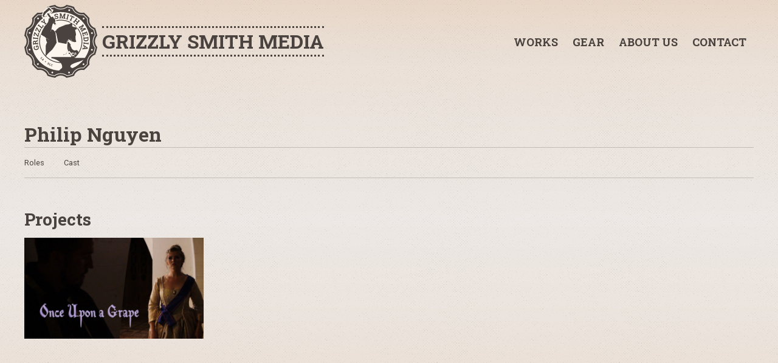

--- FILE ---
content_type: text/html; charset=UTF-8
request_url: https://grizzlysmith.com/people/philip-nguyen/
body_size: 25279
content:
<!doctype html>
<!--[if lt IE 7]><html lang="en-US" class="no-js lt-ie9 lt-ie8 lt-ie7"><![endif]-->
<!--[if (IE 7)&!(IEMobile)]><html lang="en-US" class="no-js lt-ie9 lt-ie8"><![endif]-->
<!--[if (IE 8)&!(IEMobile)]><html lang="en-US" class="no-js lt-ie9"><![endif]-->
<!--[if gt IE 8]><!--> <html lang="en-US" class="guru no-js theme-light-sepia"><!--<![endif]-->

	<head>
				<!-- Global site tag (gtag.js) - Google Analytics -->
		<script async src="https://www.googletagmanager.com/gtag/js?id=UA-155064096-1"></script>
		<script>
			window.dataLayer = window.dataLayer || [];
			function gtag(){dataLayer.push(arguments);}
			gtag('js', new Date());

			gtag('config', 'UA-155064096-1');
		</script>
				
		<meta charset="utf-8">

				<meta http-equiv="X-UA-Compatible" content="IE=edge">

		<title>Grizzly Smith Media &ndash; Philip Nguyen</title>

				<meta name="HandheldFriendly" content="True">
		<meta name="MobileOptimized" content="320">
		<meta name="viewport" content="width=device-width, initial-scale=1"/>

				<link rel="apple-touch-icon" href="https://grizzlysmith.com/wp-content/themes/grizzlysmith/library/images/apple-touch-icon.png">
		<link rel="icon" href="https://grizzlysmith.com/wp-content/themes/grizzlysmith/favicon.png">
		<!--[if IE]>
			<link rel="shortcut icon" href="https://grizzlysmith.com/wp-content/themes/grizzlysmith/favicon.ico">
		<![endif]-->
				<meta name="msapplication-TileColor" content="#f01d4f">
		<meta name="msapplication-TileImage" content="https://grizzlysmith.com/wp-content/themes/grizzlysmith/library/images/win8-tile-icon.png">
		<meta name="theme-color" content="#121212">
		<meta property="og:title" content="Grizzly Smith Media  |  Philip Nguyen" />
				<meta property="fb:app_id" content="2274677426174694" />
				
				<meta property="og:image" content="https://grizzlysmith.com/wp-content/themes/grizzlysmith/library/images/og.jpg" />
				
				<meta name="description" content="Grizzly Smith Media provides services for film and television productions. We are based in Utah, near Salt Lake City. We have created documentaries, commercials, web series, narrative films, industrials, and web promos. We write, produce, direct, edit, and do post-production special effects and compositing. We have multiple 4K camera platforms, and camera support gear. If you need a gaffer, you can hire ours and rent our 2-ton grip/electric van for use on your project. Contact us today!">
		<meta property="og:description" content="Grizzly Smith Media provides services for film and television productions. We are based in Utah, near Salt Lake City. We have created documentaries, commercials, web series, narrative films, industrials, and web promos. We write, produce, direct, edit, and do post-production special effects and compositing. We have multiple 4K camera platforms, and camera support gear. If you need a gaffer, you can hire ours and rent our 2-ton grip/electric van for use on your project. Contact us today!" />

		<link rel="pingback" href="https://grizzlysmith.com/xmlrpc.php">

				<meta name='robots' content='max-image-preview:large' />
<link rel='dns-prefetch' href='//www.youtube.com' />
<link rel='dns-prefetch' href='//fonts.googleapis.com' />
<link rel="alternate" type="application/rss+xml" title="Grizzly Smith Media &raquo; Feed" href="https://grizzlysmith.com/feed/" />
<link rel="alternate" type="application/rss+xml" title="Grizzly Smith Media &raquo; Comments Feed" href="https://grizzlysmith.com/comments/feed/" />
<link rel="alternate" type="application/rss+xml" title="Grizzly Smith Media &raquo; Philip Nguyen Comments Feed" href="https://grizzlysmith.com/people/philip-nguyen/feed/" />
<link rel="alternate" title="oEmbed (JSON)" type="application/json+oembed" href="https://grizzlysmith.com/wp-json/oembed/1.0/embed?url=https%3A%2F%2Fgrizzlysmith.com%2Fpeople%2Fphilip-nguyen%2F" />
<link rel="alternate" title="oEmbed (XML)" type="text/xml+oembed" href="https://grizzlysmith.com/wp-json/oembed/1.0/embed?url=https%3A%2F%2Fgrizzlysmith.com%2Fpeople%2Fphilip-nguyen%2F&#038;format=xml" />
<style id='wp-img-auto-sizes-contain-inline-css' type='text/css'>
img:is([sizes=auto i],[sizes^="auto," i]){contain-intrinsic-size:3000px 1500px}
/*# sourceURL=wp-img-auto-sizes-contain-inline-css */
</style>
<style id='wp-emoji-styles-inline-css' type='text/css'>

	img.wp-smiley, img.emoji {
		display: inline !important;
		border: none !important;
		box-shadow: none !important;
		height: 1em !important;
		width: 1em !important;
		margin: 0 0.07em !important;
		vertical-align: -0.1em !important;
		background: none !important;
		padding: 0 !important;
	}
/*# sourceURL=wp-emoji-styles-inline-css */
</style>
<link rel='stylesheet' id='wp-block-library-css' href='https://grizzlysmith.com/wp-includes/css/dist/block-library/style.min.css' type='text/css' media='all' />
<style id='global-styles-inline-css' type='text/css'>
:root{--wp--preset--aspect-ratio--square: 1;--wp--preset--aspect-ratio--4-3: 4/3;--wp--preset--aspect-ratio--3-4: 3/4;--wp--preset--aspect-ratio--3-2: 3/2;--wp--preset--aspect-ratio--2-3: 2/3;--wp--preset--aspect-ratio--16-9: 16/9;--wp--preset--aspect-ratio--9-16: 9/16;--wp--preset--color--black: #000000;--wp--preset--color--cyan-bluish-gray: #abb8c3;--wp--preset--color--white: #ffffff;--wp--preset--color--pale-pink: #f78da7;--wp--preset--color--vivid-red: #cf2e2e;--wp--preset--color--luminous-vivid-orange: #ff6900;--wp--preset--color--luminous-vivid-amber: #fcb900;--wp--preset--color--light-green-cyan: #7bdcb5;--wp--preset--color--vivid-green-cyan: #00d084;--wp--preset--color--pale-cyan-blue: #8ed1fc;--wp--preset--color--vivid-cyan-blue: #0693e3;--wp--preset--color--vivid-purple: #9b51e0;--wp--preset--gradient--vivid-cyan-blue-to-vivid-purple: linear-gradient(135deg,rgb(6,147,227) 0%,rgb(155,81,224) 100%);--wp--preset--gradient--light-green-cyan-to-vivid-green-cyan: linear-gradient(135deg,rgb(122,220,180) 0%,rgb(0,208,130) 100%);--wp--preset--gradient--luminous-vivid-amber-to-luminous-vivid-orange: linear-gradient(135deg,rgb(252,185,0) 0%,rgb(255,105,0) 100%);--wp--preset--gradient--luminous-vivid-orange-to-vivid-red: linear-gradient(135deg,rgb(255,105,0) 0%,rgb(207,46,46) 100%);--wp--preset--gradient--very-light-gray-to-cyan-bluish-gray: linear-gradient(135deg,rgb(238,238,238) 0%,rgb(169,184,195) 100%);--wp--preset--gradient--cool-to-warm-spectrum: linear-gradient(135deg,rgb(74,234,220) 0%,rgb(151,120,209) 20%,rgb(207,42,186) 40%,rgb(238,44,130) 60%,rgb(251,105,98) 80%,rgb(254,248,76) 100%);--wp--preset--gradient--blush-light-purple: linear-gradient(135deg,rgb(255,206,236) 0%,rgb(152,150,240) 100%);--wp--preset--gradient--blush-bordeaux: linear-gradient(135deg,rgb(254,205,165) 0%,rgb(254,45,45) 50%,rgb(107,0,62) 100%);--wp--preset--gradient--luminous-dusk: linear-gradient(135deg,rgb(255,203,112) 0%,rgb(199,81,192) 50%,rgb(65,88,208) 100%);--wp--preset--gradient--pale-ocean: linear-gradient(135deg,rgb(255,245,203) 0%,rgb(182,227,212) 50%,rgb(51,167,181) 100%);--wp--preset--gradient--electric-grass: linear-gradient(135deg,rgb(202,248,128) 0%,rgb(113,206,126) 100%);--wp--preset--gradient--midnight: linear-gradient(135deg,rgb(2,3,129) 0%,rgb(40,116,252) 100%);--wp--preset--font-size--small: 13px;--wp--preset--font-size--medium: 20px;--wp--preset--font-size--large: 36px;--wp--preset--font-size--x-large: 42px;--wp--preset--spacing--20: 0.44rem;--wp--preset--spacing--30: 0.67rem;--wp--preset--spacing--40: 1rem;--wp--preset--spacing--50: 1.5rem;--wp--preset--spacing--60: 2.25rem;--wp--preset--spacing--70: 3.38rem;--wp--preset--spacing--80: 5.06rem;--wp--preset--shadow--natural: 6px 6px 9px rgba(0, 0, 0, 0.2);--wp--preset--shadow--deep: 12px 12px 50px rgba(0, 0, 0, 0.4);--wp--preset--shadow--sharp: 6px 6px 0px rgba(0, 0, 0, 0.2);--wp--preset--shadow--outlined: 6px 6px 0px -3px rgb(255, 255, 255), 6px 6px rgb(0, 0, 0);--wp--preset--shadow--crisp: 6px 6px 0px rgb(0, 0, 0);}:where(.is-layout-flex){gap: 0.5em;}:where(.is-layout-grid){gap: 0.5em;}body .is-layout-flex{display: flex;}.is-layout-flex{flex-wrap: wrap;align-items: center;}.is-layout-flex > :is(*, div){margin: 0;}body .is-layout-grid{display: grid;}.is-layout-grid > :is(*, div){margin: 0;}:where(.wp-block-columns.is-layout-flex){gap: 2em;}:where(.wp-block-columns.is-layout-grid){gap: 2em;}:where(.wp-block-post-template.is-layout-flex){gap: 1.25em;}:where(.wp-block-post-template.is-layout-grid){gap: 1.25em;}.has-black-color{color: var(--wp--preset--color--black) !important;}.has-cyan-bluish-gray-color{color: var(--wp--preset--color--cyan-bluish-gray) !important;}.has-white-color{color: var(--wp--preset--color--white) !important;}.has-pale-pink-color{color: var(--wp--preset--color--pale-pink) !important;}.has-vivid-red-color{color: var(--wp--preset--color--vivid-red) !important;}.has-luminous-vivid-orange-color{color: var(--wp--preset--color--luminous-vivid-orange) !important;}.has-luminous-vivid-amber-color{color: var(--wp--preset--color--luminous-vivid-amber) !important;}.has-light-green-cyan-color{color: var(--wp--preset--color--light-green-cyan) !important;}.has-vivid-green-cyan-color{color: var(--wp--preset--color--vivid-green-cyan) !important;}.has-pale-cyan-blue-color{color: var(--wp--preset--color--pale-cyan-blue) !important;}.has-vivid-cyan-blue-color{color: var(--wp--preset--color--vivid-cyan-blue) !important;}.has-vivid-purple-color{color: var(--wp--preset--color--vivid-purple) !important;}.has-black-background-color{background-color: var(--wp--preset--color--black) !important;}.has-cyan-bluish-gray-background-color{background-color: var(--wp--preset--color--cyan-bluish-gray) !important;}.has-white-background-color{background-color: var(--wp--preset--color--white) !important;}.has-pale-pink-background-color{background-color: var(--wp--preset--color--pale-pink) !important;}.has-vivid-red-background-color{background-color: var(--wp--preset--color--vivid-red) !important;}.has-luminous-vivid-orange-background-color{background-color: var(--wp--preset--color--luminous-vivid-orange) !important;}.has-luminous-vivid-amber-background-color{background-color: var(--wp--preset--color--luminous-vivid-amber) !important;}.has-light-green-cyan-background-color{background-color: var(--wp--preset--color--light-green-cyan) !important;}.has-vivid-green-cyan-background-color{background-color: var(--wp--preset--color--vivid-green-cyan) !important;}.has-pale-cyan-blue-background-color{background-color: var(--wp--preset--color--pale-cyan-blue) !important;}.has-vivid-cyan-blue-background-color{background-color: var(--wp--preset--color--vivid-cyan-blue) !important;}.has-vivid-purple-background-color{background-color: var(--wp--preset--color--vivid-purple) !important;}.has-black-border-color{border-color: var(--wp--preset--color--black) !important;}.has-cyan-bluish-gray-border-color{border-color: var(--wp--preset--color--cyan-bluish-gray) !important;}.has-white-border-color{border-color: var(--wp--preset--color--white) !important;}.has-pale-pink-border-color{border-color: var(--wp--preset--color--pale-pink) !important;}.has-vivid-red-border-color{border-color: var(--wp--preset--color--vivid-red) !important;}.has-luminous-vivid-orange-border-color{border-color: var(--wp--preset--color--luminous-vivid-orange) !important;}.has-luminous-vivid-amber-border-color{border-color: var(--wp--preset--color--luminous-vivid-amber) !important;}.has-light-green-cyan-border-color{border-color: var(--wp--preset--color--light-green-cyan) !important;}.has-vivid-green-cyan-border-color{border-color: var(--wp--preset--color--vivid-green-cyan) !important;}.has-pale-cyan-blue-border-color{border-color: var(--wp--preset--color--pale-cyan-blue) !important;}.has-vivid-cyan-blue-border-color{border-color: var(--wp--preset--color--vivid-cyan-blue) !important;}.has-vivid-purple-border-color{border-color: var(--wp--preset--color--vivid-purple) !important;}.has-vivid-cyan-blue-to-vivid-purple-gradient-background{background: var(--wp--preset--gradient--vivid-cyan-blue-to-vivid-purple) !important;}.has-light-green-cyan-to-vivid-green-cyan-gradient-background{background: var(--wp--preset--gradient--light-green-cyan-to-vivid-green-cyan) !important;}.has-luminous-vivid-amber-to-luminous-vivid-orange-gradient-background{background: var(--wp--preset--gradient--luminous-vivid-amber-to-luminous-vivid-orange) !important;}.has-luminous-vivid-orange-to-vivid-red-gradient-background{background: var(--wp--preset--gradient--luminous-vivid-orange-to-vivid-red) !important;}.has-very-light-gray-to-cyan-bluish-gray-gradient-background{background: var(--wp--preset--gradient--very-light-gray-to-cyan-bluish-gray) !important;}.has-cool-to-warm-spectrum-gradient-background{background: var(--wp--preset--gradient--cool-to-warm-spectrum) !important;}.has-blush-light-purple-gradient-background{background: var(--wp--preset--gradient--blush-light-purple) !important;}.has-blush-bordeaux-gradient-background{background: var(--wp--preset--gradient--blush-bordeaux) !important;}.has-luminous-dusk-gradient-background{background: var(--wp--preset--gradient--luminous-dusk) !important;}.has-pale-ocean-gradient-background{background: var(--wp--preset--gradient--pale-ocean) !important;}.has-electric-grass-gradient-background{background: var(--wp--preset--gradient--electric-grass) !important;}.has-midnight-gradient-background{background: var(--wp--preset--gradient--midnight) !important;}.has-small-font-size{font-size: var(--wp--preset--font-size--small) !important;}.has-medium-font-size{font-size: var(--wp--preset--font-size--medium) !important;}.has-large-font-size{font-size: var(--wp--preset--font-size--large) !important;}.has-x-large-font-size{font-size: var(--wp--preset--font-size--x-large) !important;}
/*# sourceURL=global-styles-inline-css */
</style>

<style id='classic-theme-styles-inline-css' type='text/css'>
/*! This file is auto-generated */
.wp-block-button__link{color:#fff;background-color:#32373c;border-radius:9999px;box-shadow:none;text-decoration:none;padding:calc(.667em + 2px) calc(1.333em + 2px);font-size:1.125em}.wp-block-file__button{background:#32373c;color:#fff;text-decoration:none}
/*# sourceURL=/wp-includes/css/classic-themes.min.css */
</style>
<link rel='stylesheet' id='contact-form-7-css' href='https://grizzlysmith.com/wp-content/plugins/contact-form-7/includes/css/styles.css' type='text/css' media='all' />
<link rel='stylesheet' id='googleFonts-css' href='//fonts.googleapis.com/css?family=Roboto+Slab%3A700%7CRoboto%3A400%2C700&#038;display=swap' type='text/css' media='all' />
<link rel='stylesheet' id='bones-stylesheet-css' href='https://grizzlysmith.com/wp-content/themes/grizzlysmith/library/css/style.css' type='text/css' media='all' />
<script type="text/javascript" src="https://grizzlysmith.com/wp-content/themes/grizzlysmith/library/js/libs/modernizr.custom.min.js" id="bones-modernizr-js"></script>
<script type="text/javascript" src="https://grizzlysmith.com/wp-includes/js/jquery/jquery.min.js" id="jquery-core-js"></script>
<script type="text/javascript" src="https://grizzlysmith.com/wp-includes/js/jquery/jquery-migrate.min.js" id="jquery-migrate-js"></script>
<link rel="https://api.w.org/" href="https://grizzlysmith.com/wp-json/" /><link rel="canonical" href="https://grizzlysmith.com/people/philip-nguyen/" />
<link rel='shortlink' href='https://grizzlysmith.com/?p=902' />
		
						<!-- Facebook Pixel Code -->
<script>
  !function(f,b,e,v,n,t,s)
  {if(f.fbq)return;n=f.fbq=function(){n.callMethod?
  n.callMethod.apply(n,arguments):n.queue.push(arguments)};
  if(!f._fbq)f._fbq=n;n.push=n;n.loaded=!0;n.version='2.0';
  n.queue=[];t=b.createElement(e);t.async=!0;
  t.src=v;s=b.getElementsByTagName(e)[0];
  s.parentNode.insertBefore(t,s)}(window, document,'script',
  'https://connect.facebook.net/en_US/fbevents.js');
  fbq('init', '2406454786238677');
  fbq('track', 'PageView');
</script>
<noscript><img height="1" width="1" style="display:none"
  src="https://www.facebook.com/tr?id=2406454786238677&ev=PageView&noscript=1"
/></noscript>
<!-- End Facebook Pixel Code -->
	</head>

	<body class="wp-singular person-template-default single single-person postid-902 wp-theme-grizzlysmith" itemscope itemtype="http://schema.org/WebPage">
		<div id="container">
			<header class="header" role="banner" itemscope itemtype="http://schema.org/WPHeader">
				<div id="inner-header" class="wrap cf">
					<p id="logo" itemscope itemtype="http://schema.org/Organization">
						<a href="https://grizzlysmith.com" rel="nofollow">
							<span class="logo">
<svg version="1.1"  xmlns="http://www.w3.org/2000/svg" xmlns:xlink="http://www.w3.org/1999/xlink" x="0px" y="0px"
	 viewBox="0 0 3556.7 3556.3" style="enable-background:new 0 0 3556.7 3556.3;" xml:space="preserve">
<style type="text/css">
	.logo-grizz-path-light{fill:#FFFFFF;}
	.logo-grizz-path-dark{fill:#49423E;}
</style>
<path class="logo-grizz-path-light" d="M3553.2,2056.9c-19.5,125.6-52.4,248.7-98.1,367.2c-95.8,29.9-180.5,94-234.2,186.9
	c-53.6,92.9-66.7,198-44.9,295.7c-80,98.9-170.1,189.1-269,269.1c-97.8-21.8-203-8.6-295.7,44.9c-92.9,53.7-156.9,138.4-186.9,234.2
	c-118.6,45.7-241.7,78.6-367.2,98.2c-73.8-67.9-171.5-109.2-278.7-109.2c-107.2,0-204.9,41.3-278.7,109.2
	c-125.6-19.5-248.7-52.4-367.2-98.1c-29.9-95.8-94-180.5-186.9-234.2c-92.8-53.6-198-66.7-295.7-44.9
	c-98.9-80-189.1-170.2-269.1-269.1c21.8-97.8,8.7-203-44.9-295.7s-138.4-157-234.1-186.9C55.9,2305.6,23,2182.4,3.5,2056.9
	c67.9-73.8,109.1-171.5,109.1-278.7S71.3,1573.2,3.5,1499.4c19.5-125.6,52.4-248.7,98.2-367.2c95.8-29.9,180.5-94,234.2-186.9
	c53.6-92.7,66.7-198,44.9-295.7c80-98.9,170.2-189.1,269.1-269.1c80.9,18.1,167,12.1,246.8-20.9c2.6-8.2,6.7-19.6,10.2-23.2
	c5.1-5.4,175.4-159.6,208.3-189.4c6.6-14.8,12.4-30,17.3-45.5c118.5-45.7,241.6-78.6,367.2-98.2c73.8,67.9,171.5,109.1,278.7,109.1
	s204.9-41.3,278.7-109.1c125.6,19.5,248.7,52.4,367.2,98.1c29.9,95.8,94,180.5,186.9,234.2c92.8,53.6,198,66.7,295.7,44.9
	c98.9,80,189.1,170.2,269.1,269.1c-21.8,97.8-8.6,203,44.9,295.7c53.6,92.9,138.4,157,234.2,186.9c45.7,118.6,78.6,241.7,98.1,367.2
	c-67.9,73.8-109.1,171.5-109.1,278.7S3485.4,1983.1,3553.2,2056.9z"/>
<path class="logo-grizz-path-dark" d="M3556.7,2057.4c-19.6,125.8-52.5,249.1-98.3,367.9c-96,30-180.9,94.2-234.6,187.3s-66.8,198.3-45,296.3
	c-80.1,99.1-170.5,189.5-269.6,269.6c-98-21.8-203.4-8.7-296.3,45c-93.1,53.8-157.3,138.6-187.3,234.6
	c-118.8,45.8-242.1,78.8-367.9,98.3c-74-68-171.9-109.4-279.3-109.4s-205.3,41.4-279.3,109.4c-125.8-19.6-249.1-52.5-367.9-98.3
	c-30-95.9-94.2-180.8-187.3-234.6c-92.9-53.6-198.3-66.8-296.3-45c-99.1-80.1-189.4-170.5-269.6-269.6c21.8-97.9,8.7-203.3-45-296.3
	s-138.7-157.2-234.7-187.3C52.5,2306.5,19.6,2183.2,0,2057.4c68-73.9,109.3-171.8,109.3-279.3S68,1572.8,0,1498.9
	c19.6-125.8,52.6-249.1,98.3-367.9c96-30,180.9-94.2,234.6-187.3c53.7-92.9,66.8-198.3,45-296.3c80.1-99.1,170.5-189.4,269.6-269.6
	c81.9,18.2,169,12,249.6-21.8l-23.8,94.1c-66,18.8-135.1,23.6-203.1,14.1C595.9,527,527.1,595.9,464.4,670.2
	c15.2,108.6-6.3,219.2-61.2,314.1c-54.9,95.2-140.1,169.2-242,210.3c-32.9,91.3-58,185.2-75,280.7
	c67.6,86.5,104.3,193.1,104.2,302.9c0,109.8-36.7,216.4-104.3,302.9c17,95.5,42.1,189.5,75,280.7c101.9,41.1,187.1,115.1,242,210.3
	c54.9,94.9,76.4,205.5,61.2,314.1c62.7,74.3,131.6,143.2,205.9,205.9c223.7-31.3,439.9,93.7,524.4,303.2
	c91.3,32.9,185.2,58,280.8,75c178-139,427.8-139,605.8,0c95.6-17,189.5-42.1,280.8-75c84.5-209.4,300.7-334.4,524.4-303.2
	c74.3-62.7,143.2-131.6,205.9-205.9c-31.3-223.7,93.8-439.9,303.2-524.4c32.9-91.3,58-185.2,75-280.7c-139-178-139-427.8,0-605.8
	c-17-95.5-42.1-189.5-75-280.7c-209.4-84.5-334.4-300.7-303.2-524.4c-62.7-74.3-131.6-143.2-205.9-205.9
	c-108.6,15.2-219.2-6.3-314.1-61.2c-95.2-54.9-169.2-140.1-210.3-242c-91.3-32.9-185.2-58-280.8-75
	c-86.5,67.6-193.1,104.3-302.9,104.3c-109.8,0-216.4-36.7-302.9-104.3c-70.4,12.5-140,29.5-208.4,50.7
	c-38.8-30.7-79.5-53.6-79.5-53.6l-77.6,69.3c8.3-17.6,15.4-35.7,21.2-54.3c118.8-45.8,242.1-78.7,367.9-98.3
	c73.9,68,171.9,109.3,279.3,109.3S1983.7,68,2057.6,0c125.8,19.6,249.1,52.5,367.9,98.3c30,96,94.2,180.9,187.3,234.6
	c92.9,53.7,198.4,66.8,296.3,45c99.1,80.1,189.5,170.5,269.6,269.6c-21.8,98-8.7,203.3,45,296.3c53.8,93.1,138.7,157.3,234.6,187.3
	c45.8,118.8,78.7,242.1,98.3,367.9c-68,73.9-109.4,171.8-109.4,279.2S3488.7,1983.4,3556.7,2057.4z M1718.5,414.2l25.8,1.7l63.4,4.2
	l49.9,182.8l1,0.1l74.2-174.5l89.6,6l-2,29.3l-26.3,3.2l-11.6,174l25.7,6.7l-2,29.1l-100.4-6.7l1.9-29.2l26.2-3.3l2.5-38.1
	l11.8-106.8l-1-0.2l-76.9,175.2l-32.6-2.2L1785,482.5l-1,0.1l-2.4,106.7l-2.6,38.1l25.6,6.7l-1.9,29.1l-100.4-6.7l1.9-29.1l26.2-3.3
	l11.6-174l-25.5-6.7L1718.5,414.2z M2095.9,457.7l96.9,27.1l-7.9,28.3l-26.4-2.2l-47,168l23.7,11.8l-7.9,28.1l-96.9-27.1l7.9-28.1
	l26.4,2.2l47-168L2088,486L2095.9,457.7z M1554.2,748.6c73.6-15.9,148.8-23.9,224.1-23.9c177,0,343.8,43.7,490.3,120.8
	c-4.9,1.3-9.6,3-14.3,5c-10.1,4.3-19.9,9.3-29.4,14.8c-134.8-66-286.3-103.2-446.6-103.2c-76,0-151.8,8.4-226,25.2
	C1553,774.5,1553.6,760.3,1554.2,748.6z M2542.7,1053.2c-17.2-0.1-38.5-0.6-55.1-2.6c-31.4-30.6-64.7-59.1-99.7-85.4
	c-0.3-1.8-0.6-3.6-0.7-5.4c-0.6-14.6-4.6-32.3-11.4-49.3C2436.3,952.1,2492.2,1000,2542.7,1053.2z M2261.6,577.3l-33.7-15.8
	l27.5-58.6l196.2,91.9l-27.5,58.6l-33.9-15.9l9.7-25.5l-40.5-19l-72.6,155.1l21.5,15.6l-12.4,26.4l-91.3-42.8L2217,721l25.7,6.5
	l72.6-155.1l-40.4-18.9L2261.6,577.3z M2842.3,1347.5l12.4,23.3l166.8-51.1l-2.8-26.2l28.1-8.6l7.6,24.7l48.6,158.8l-63.7,19.5
	l-10.9-35.7l27.1-10.6l-22.8-74.4l-58.4,17.9l24.1,78.7l-35.9,11l-24.1-78.7l-66.3,20.3l23,75l28.4-6.4l10.9,35.4l-63.5,19.4
	l-56.4-183.9L2842.3,1347.5z M2863.6,2159.2l-6.7,16.2l-28.3-7.3l20.6-80.2l28.3,7.3l-1.3,17.1l35-2.1l19.6-76.3l-29.7-18.6
	l-7.1,15.6l-28.3-7.3l20.6-80.2l28.3,7.3l-1.9,17.4l186.3,124.1l-12.4,48.3L2863.6,2159.2z M2962.6,2054l-13.9,54l89.7-5.2l0.3-1
	L2962.6,2054z M3038,1773l-40.1,3.4c-29.7,2.5-54.8-5-75.2-22.6s-31.9-41.2-34.4-70.8l-9.3-108.9l29.1-2.5l7.2,25.3l173.7-14.8
	l2.8-26.2l29.3-2.5l2.2,25.8l7.1,83.1c2.5,29.6-4.9,54.8-22.1,75.6S3067.6,1770.5,3038,1773z M3092.8,1663.1l-2.8-32.1l-167.4,14.3
	l2.7,32.1c1.5,17.4,8.5,30.5,21.1,39.4c12.6,8.9,28.4,12.5,47.3,10.9l40.4-3.4c18.7-1.6,33.6-7.8,44.5-18.7
	C3089.5,1694.6,3094.2,1680.5,3092.8,1663.1L3092.8,1663.1z M3127,1937.1l-29.3-2.3l-2.9-26.3l-173.9-13.8l-7.1,25.6l-29.1-2.3
	l8-100.3l29.1,2.3l2.9,26.3l173.9,13.8l7.1-25.6l29.3,2.3L3127,1937.1z M2702.9,1154.5l-52.5-85.9l24.9-15.2l17.8,19.5l148.8-91
	l-9.2-24.7l25.1-15.3l13.5,22.2l33.2,54.3l-120.5,146.2l0.5,0.8l185.4-40.1l46.8,76.6l-25.1,15.3l-17.9-19.6l-148.8,91l9.3,24.8
	l-24.9,15.2l-52.5-85.9l24.9-15.2l17.8,19.5l32.6-19.9l94-52l-0.4-0.9l-187.4,38.3l-17.1-27.9l119.2-148.7l-0.7-0.8l-88.6,59.6
	l-32.6,19.9l9.3,24.8L2702.9,1154.5z M2565.8,980.6l-79-62.4l18.2-22.9l23.5,12.2l41.4-52.4l-77.8-61.5l-41.4,52.4l17.3,20.1
	l-18.1,22.9l-79-62.4l18.1-22.9l23.4,12.1L2520.6,679l-17.2-20l18.2-23l79,62.4l-18.2,23l-23.5-12.2l-43.5,55l77.8,61.5l43.5-55
	l-17.3-20.1l18.2-23l20.4,16.2l38.1,30.1l20.4,16.1l-18.2,23l-23.5-12.2l-108.1,136.9l17.3,20.1L2565.8,980.6z M1689.3,1112.2
	l-26.1-14.5c0,0,32.2,1.9,53.1,0.4c16.8-8.5,33.8-16.7,50.5-24.3l-5.7-2.2c0,0,8.8-2,21.5-4.7c69.5-29.9,158.8-67.5,211.9-84.8
	l-32.6-9.7c0,0,46.5-3.3,69.5-1.3c11.2-3,22.5-5.5,33.9-7.4l-15-10.5c0,0,9.4,5.3,18.8,10c2.3-0.3,4.5-0.6,6.6-0.8
	c3.8-0.4,7.7-0.5,11.6-0.6l-26.1-15.5c0,0,33.9,7,58.7,14.8c-13.4-4.2,62.1-20.8,77.1-24.3s30.4-19.3,49.5-38.8s63.2-27,82.3-10.8
	s29.9,63.7,20.6,90.2s-28.5,53.8-28.5,53.8s59.7,46.1,96.3,50.8s97.3,5.4,117.4,4s38,34.7,28.6,68.8s-21.4,43.4-54,49.8
	s-37.4,4.6-37.4,4.6s11.5,34.8,22.9,92.3s22.2,109.8,26.8,137.1s-1.2,29.1-3.2,33.3s-17.7,39.6-21.3,50.5s3.5,31.6,2.2,43
	s0.1,68.7,1.4,94s3.9,51.1,3.9,51.1s9.9,20.6,17.6,39.6c9.3,22.9,9.3,36,8.2,43.2s-4.6,11.6-43.4,19.6s-31.1,4.4-45.3-0.2
	s-26.9-11.7-45.9-12.6s-32.4-2.7-37.1-4.3s-39.2-50.6-62.6-87s-66.7-75.6-66.7-75.6s31,38.5,44.8,57.9s24.6,46.4,35.2,60.5
	s35.9,31,35.9,31s-12.6,6.8-18.8,5.7s-20.2-11.5-31.4-19.9s-11-16.5-26.6-23.6s-44.1-27.8-70.4-42.8s-35-20.4-47.1-21.5
	s-21,9.5-19.7,15.2s29.7,14.4,29.7,14.4s-17.2,1-23.6,0.1s-14.1-8.2-14.1-8.2s-2.4,8.5,8.8,21s47.4,22,47.4,22s-26,10.1-53.8,6.5
	s-40.9-21.8-40.9-21.8s2.5,10.3,6.4,21.2c-1.3,9.5-6.3,45-13.7,69.5c-8.6,28.4-20.8,85.3-20.8,85.3l-403.6-79
	c0,0-86.6-388.6-89.3-422.3s-34.9-63.2-34.9-63.2l-29.7-33.8l0.1,0.2c-6.4-7.7-13.5-14.8-21.2-21.3c12-3.3,24.3-5.4,36.7-6.2
	c14.8-1.1,32-22,42.4-25.1l-47.3,4.1c0,0,72.8-38.3,74.8-38.5l-17.3-8.6C1567,1211.9,1607.9,1162.6,1689.3,1112.2L1689.3,1112.2z
	 M1600.9,590.8c-7.5-4.4-19.9-7.6-37.1-9.7c-29.8-3.2-53-9.1-69.6-17.8c-16.6-8.7-26.6-22.8-30.1-42.4c-3.5-19.4,1.9-36.7,16.2-52
	s33.8-25.3,58.6-30c18.4-3.3,35.7-3.5,51.8-0.6c16.1,2.9,30.1,8.1,42.1,15.5l8.7,49l-36,6.4l-12.1-31.8c-4.7-1.9-11.2-3.1-19.5-3.6
	c-8.7-0.5-17.4,0-26,1.6c-13.1,2.4-22.8,6.9-29,13.7c-6.2,6.8-8.5,14.6-6.9,23.4c1.4,8.1,6.4,14.1,14.8,18s22.4,7.1,41.8,9.6
	c27.7,2.6,49.5,8.8,65.2,18.4c15.8,9.6,25.4,24.2,28.9,43.8c3.6,20.5-1.6,38.1-15.7,52.8c-14.1,14.7-34.4,24.4-60.9,29.2
	c-18.9,3.4-36.6,3.4-53,0.1c-16.4-3.3-30.6-9.4-42.7-18.2l-8.9-50l37.1-6.6l11.2,33.1c5.5,3.1,12.6,5.2,21.4,6.3
	c9.5,1.1,19,0.7,28.4-1.1c13.1-2.3,22.7-6.8,28.6-13.4c5.9-6.6,8-14.4,6.4-23.3C1613,602.1,1608.4,595.2,1600.9,590.8L1600.9,590.8z
	 M1327.7,2971.6c3.3,1.3,6.8,2,10.3,2.2c2.9,0.2,5.8-0.4,8.4-1.6l6.4-11.2l13.4,5.1l-6.8,17.7c-5.5,2.9-11.5,4.5-17.6,4.7
	c-6.9,0.3-13.8-0.9-20.2-3.4c-12-4.6-20.3-12.5-24.8-23.8s-4.3-23.4,0.7-36.5l1.2-3c5-13,12.9-22.2,23.7-27.7
	c10.8-5.5,22.3-5.9,34.4-1.2c6.5,2.4,12.4,6.1,17.3,11c4.4,4.3,7.8,9.5,10,15.3l-6.8,17.7l-13.3-5.1l2.7-12.6
	c-1.2-2.6-2.9-4.9-5.1-6.7c-2.6-2.2-5.7-4-8.9-5.2c-7.8-3-14.9-2.4-21.2,1.6s-11.3,10.6-14.8,19.8l-1.2,3.1
	c-3.5,9.1-4.2,17.3-2.2,24.6S1320.1,2968.8,1327.7,2971.6z M1260.6,2929.5l13.3,6.3l-11.4,24.3l-65.3-30.8l4.9-10.4l10.1,2.6
	l29.3-62.3l-8.4-6.1l4.9-10.5l9.2,4.4l17.4,8.2l9.3,4.4l-4.9,10.5l-10.1-2.6l-28.8,61.1l24.5,11.5L1260.6,2929.5z M1177.8,2855.1
	c7.8,7.8,12.9,15.1,15.3,22s1.7,13.8-2.2,20.6c-4,7.2-10,11.2-18,12.1s-16.6-1.2-25.9-6.4c-6.2-3.4-11.7-7.9-16.2-13.3
	c-4-4.7-6.8-10.3-8.4-16.2l9.8-17.4l13,7.3l-4.9,12.9c1.2,2.7,2.8,5.2,4.9,7.3c2.6,2.7,5.6,5,8.9,6.8c4.6,2.6,8.6,3.6,12.1,3.1
	c3.3-0.5,6.3-2.5,7.8-5.5c1.8-2.9,2.2-6.5,1-9.7c-1.2-3.2-4.1-7.3-8.9-12.3c-8.3-8.4-13.9-16.1-16.7-22.9
	c-2.9-6.8-2.4-13.6,1.5-20.5c3.8-6.8,9.8-10.7,18-11.8c8.2-1.1,16.6,0.8,25.4,5.6c6,3.3,11.4,7.6,15.9,12.8
	c3.9,4.5,6.9,9.7,8.8,15.3l-9.7,17.1l-12.6-7.1l4.3-12.7c-1.3-2.2-3-4.3-5-6c-2.5-2.3-5.3-4.3-8.3-6c-4.6-2.6-8.7-3.6-12.3-3.1
	c-3.4,0.4-6.4,2.4-8,5.4c-1.6,2.8-1.6,5.9,0,9.2C1169.1,2845.1,1172.5,2849.5,1177.8,2855.1z M1042.4,2780.8l-8.4,26.6l-10.2-26
	l-27.9,0.2l21.6-17.7l-8.8-26.5l23.5,15.1l22.5-16.6l-7.1,27l22.7,16.3L1042.4,2780.8z M782.2,2596.6l8.7-7.6l8.2,6.4l51.9-45.2
	l-5.2-9l8.7-7.6l6.7,7.7l12.6,14.5l6.8,7.8l-8.8,7.6l-8.2-6.4l-51,44.4l17.8,20.4l9.7-7.2l9.6,11.1l-20.2,17.6L782.2,2596.6z
	 M865.9,2688.4l-23.3-22.9l8.1-8.2l5.6,4.1l79.3-39l14,13.8l-37.8,79.8l4.2,5.5l-8.1,8.2l-23.3-22.9l8.1-8.2l5.6,3.8l6.2-12.4
	l-22.2-21.8l-12.2,6.4l3.9,5.5L865.9,2688.4z M911.2,2676.7l16-31.7l-0.3-0.3l-31.4,16.5L911.2,2676.7z M888.3,533.7l58.2-172.5
	l249.6-230.9c0,0,62.1,45.9,92.6,91s51.2,102.6,51.2,102.6l-132.3,124l112.3,160.7l5-3.1c50.9-30.9,58.6-25.7,58.6-25.7l2.7-20
	c0,0,24.1,36.4,39.3,59s10.8,27.5,10.8,27.5l-27.1-3.6c0,0,36.2,12.4,55.9,25.8s36.6,23.8,36.6,23.8l-12.3,3.5
	c5.7,8.8,10.7,18.1,15,27.7c0.7,1.7,1.4,8.8,2.2,18.3l15,36.8l-12-5.3c0,0-0.2,4.2-0.6,10.6c0.8,17.2,1.3,31.3,1.3,31.3
	s-10.1,30.9-16.3,37.1l-0.2,0.2l63.9,85.1c0,0-2.1,25.7-21.1,41s-45.8,0.3-45.8,0.3l-74.2-94.1c1,4.4,2.3,8.7,4,12.9l-21.8,15.2
	c0,0-18.7,30.3-25.6,48s-38,168.6-48.3,207.7s-38.1,117.1-38.1,117.1l-0.9,91.6c0,0,1.6-21,4.4-45.3l4.6-47.4l6.4-16.4
	c8.5-30.5,20.7-74,20.7-74l23.1,9l-0.3-8.1l11.5,8.8l8.7,2.9c0,0,4.3,1.8,10.8,4.5l-14.5-20.1c0,0,58.4,38,71.8,47.6
	s42.2,56.9,56.7,75.2c11.4,14.3,24.7,38.7,30,48.6l55.2,480.7c0,0-172.7,320.4-279.9,401.3c-79.7,60.2-190,185.7-241.3,246.1
	c176.2,179.1,418.2,293.3,687,303.1c-7.3-6.9-15.2-13.7-23.5-20.5c-169.4-137.3-401.1-178.1-401.1-178.1v-51.5h965.7l29.8-84
	l-31.5-34.9l-28.1,80.8l-3-109.9l-83.6-5.8l-4.7-51.3l14-5.9l16.3-6.8l2.3-0.9l171.9,190.9l3.9,4.4l124.4-105.1c0,0,25.7,0,38.6-2.1
	s8.6-36.5,8.6-36.5l-38.6,6.4l-133,75.1l-39.3-49.9l13.5-38.1l137.3,4.3l53.6-23.6c0,0-21.4-34.3-32.2-30s-23.6,30-23.6,30
	l-163-27.9l-16.2,46.6l-97.5-123.8l-130.8,64.4l-33.8,86.8l98.2-7.4l7.1,1.6l-230.2,26.3l3.8,75.5l-18.2-85.5l128.7-9.7l38.6-90.4
	l78.7-38.7c-14.5-47.3-40.6-132.1-46.7-151.1c-8.6-26.7,5.7-193,5.7-193s-2.7-63.8-1.8-98.1c0.5-20.7-0.4-50.9-0.6-57.9
	c13,13.8,38.6,32.2,44.8,36.8c7.7,5.9,29.5,22.2,60.1,55.9s64.8,96.1,64.8,96.1l-25.8,0.8l22.9,54.3l-9.8-8.9l7.3,25.4l2.7,4.9
	c17.8,32.6,62.8,88.2,62.8,88.2l-48.5-34.2c0,0,64.1,93.2,103.7,111.4c35.4,16.3,45.6,12.4,47.3,11.4l-29.5,19.1
	c0,0,28.1-7.9,79.7-11.6s26-8.6,60.4-9.9s17.2-1,33.3,12.3s72.1,60.5,72.1,60.5l-27.8-5c0,0,8.4,20.8,15.7,46
	c99.7-157.2,157.4-343.6,157.4-543.5c0-227.9-75-438.2-201.7-607.7c1.7-11.1,2.8-22.3,3.2-33.5c0.3-8.5-0.3-16.9-1.7-25.3
	c148.5,181.6,237.5,413.6,237.5,666.4c0,247-85,474.1-227.4,653.8c-0.1,0.1-0.2,0.3-0.4,0.4c-2.8,3.6-5.6,7.1-8.5,10.6l-0.8,1
	c-2.8,3.4-5.6,6.8-8.4,10.2l-0.8,0.9c-12.3,14.6-24.9,28.9-37.9,42.8l-1.6,1.7c-2.6,2.8-5.3,5.6-7.9,8.3l-2.3,2.4
	c-2.5,2.6-4.9,5.1-7.4,7.6l-2.5,2.5c-2.6,2.6-5.1,5.1-7.7,7.6l-2.2,2.2c-3,2.9-6,5.9-9.1,8.8l-0.9,0.8
	c-16.8,16.1-34.2,31.6-52.1,46.6h501.4c158.1-229.8,250.7-508.2,250.7-808.3c0-788.5-639.2-1427.8-1427.8-1427.8
	c-169.9-0.2-338.5,30-497.7,89.2l42.9-39.3l67.5-61.9c0,0-5.2-15.2-13.8-36.8c23.7-0.7,42.4-20.4,41.7-44.1
	c-0.7-23.7-20.4-42.4-44.1-41.7c-11.5,0.3-22.4,5.3-30.3,13.7c-6.4-12.5-13.5-24.5-21.3-36.2c-7.3-10.7-17-21.6-28-32
	c56.6-16.9,114.1-30.7,172.1-41.6c90,66.5,199.1,102.4,311,102.3c111.9,0,220.9-35.8,310.9-102.3c84.6,15.8,167.9,38,249.1,66.6
	c44.7,102.7,121.2,188.3,218.2,244.3c96.8,55.9,208.9,79.3,320,66.9c65.5,56.2,126.6,117.3,182.8,182.7
	c-25.6,228.2,100.6,446.5,311.2,538.2c28.5,81.2,50.8,164.5,66.6,249.1c-136.4,184.8-136.4,436.9,0,621.7
	c-15.8,84.6-38,167.9-66.6,249.1c-210.5,91.7-336.7,309.9-311.2,538.2c-56.2,65.5-117.3,126.6-182.8,182.8
	c-228.2-25.6-446.5,100.6-538.2,311.1c-81.2,28.6-164.5,50.8-249.1,66.6c-184.8-136.4-437-136.4-621.8,0
	c-84.6-15.8-167.9-38-249.1-66.6c-91.8-210.5-310-336.7-538.2-311.1c-65.5-56.2-126.6-117.3-182.8-182.8
	c12.5-111.1-11-223.2-66.9-320c-56-97-141.6-173.5-244.3-218.2c-28.5-81.2-50.8-164.5-66.5-249.1c66.5-90,102.4-199,102.3-310.9
	c0-111.9-35.8-220.9-102.3-310.9c15.8-84.6,38-167.9,66.6-249.1c102.7-44.7,188.3-121.2,244.3-218.2c55.9-96.8,79.4-208.9,66.9-320
	c56.2-65.5,117.3-126.5,182.8-182.7c61.7,6.9,124.1,2.8,184.4-12.1l-20.8,82.3c0,0,10.6,30.6,25.5,42.3c4.8,3.6,9.8,6.8,15,9.6l0,0
	c1.3,0.7,2.6,1.4,3.9,2.2l1,0.5l1.7,0.9l1,0.5c1.1,0.6,2.2,1.2,3.3,1.7l0.7,0.4l1.6,0.8l1.2,0.6l1.5,0.8l1.5,0.7l1.3,0.6l2.5,1.3
	l1,0.5l1.8,0.9l0.9,0.5l2.3,1.1l0.3,0.1l2.6,1.3l5.3,2.5C574,898,350.6,1312,350.6,1778.1c0,759.8,593.4,1380.9,1342.1,1425.2
	l146.8-132c0,0,34.9-119.1-63.2-239.8c-580.9-1.1-1051.5-472.3-1051.5-1053.5c-0.1-102.3,14.7-204,43.9-302L802,1496
	c-26.4,91.7-39.8,186.7-39.7,282.1c0,269.1,104.6,513.8,275.4,695.6c6.7-194.4,11-371.1,6.6-416c-10.7-111.2,63.6-218.7,63.6-218.7
	l22.3,24.2c0,0-31.6-50.9-53.1-105.8s-17.3-137-17.3-137l42.3,25.4l15,27.8c-3.2-14-5.9-26-5.9-26s24.2,14.5,61.2,29.9
	s33.5,8.5,33.5,8.5s-47.9-20.3-69-30.9s-74.3-40.2-74.3-40.2s1.9,2.4-22.6-15.8s-31.6-35.6-31.6-35.6l-59.7-34.9
	c-21.5-9.4-31.3-12.2-35.8-12.5l7.1-4.3l-48.5-28.3c-11.1,0.3-19.7,0.8-19.7,0.8s5.3-2.6,11.3-5.8l-87.8-51.3c0,0,36.6-12.4,47.5-20
	c6.9-4.9,13.5-10.2,19.7-15.9l-15.6-4.7c0,0,31.1-87,53.8-133.8l-1.7,0.6c0,0,9.3-28.4,21.1-42.4c0.9-1.1,2.2-2.7,3.6-4.7
	c11.7-22.8,22.5-42.5,30-53.2c5-7.2,16.5-23.2,31.7-44.5l-17.7,2.7l50.8-48.9l0.3-0.5l-56.1,20.6c0,0,59.2-47.1,91.5-79.9
	c9.8-10,23.9-26.4,39.2-44.9c49.1-68.6,91.9-128.4,91.9-128.4s2.8-25,10.1-59.8s12.6-71.9,14.3-82.6s-5.4-10.9,4.7-16.3
	s41.2-15.4,54.1-18.6c1.6-0.4,3.2-1,4.8-1.6l-105.2-147l-58,54.3l-130.7,37.8c0,0-37.5-16.8-50-26.6S888.3,533.7,888.3,533.7z
	 M1499.5,974.5c7.8,9.4,24.8,8.3,37.8-2.6s17.3-27.3,9.5-36.7s-24.8-8.3-37.8,2.6S1491.7,965,1499.5,974.5L1499.5,974.5z
	 M1415.7,881.4c0.1-7.5,2-30,21.2-41.3c14.5-8.5,29.2-6.5,38.3-3.8c0.1-0.6,0-1.2-0.3-1.7c-2.8-3.7-31.9-10.8-51,8
	C1413.2,853.2,1413.4,869.3,1415.7,881.4L1415.7,881.4z M2183.8,2009.7c0,0,2.6,120.3-1.2,159.5c-2.3,23.7-13.5,63.2-21.9,90.7
	l7.5-3.7c5.9-18.2,12.6-39.6,16.4-54c7.9-29.9,8.9-121.4,8.9-121.4L2183.8,2009.7z M2463.4,2528.6c-16.1-12.7-40.4-26.2-40.4-26.2
	l19.4,22.7c-12.7,7-25.8,13.2-39.3,18.5h24.1l4,13.3C2442.1,2547.6,2452.9,2538.2,2463.4,2528.6z M2761.8,2732.3
	c-154.4,66.5-165.1,40.8-381.8,137.3s-103,184.5-103,184.5l77.2,30.8c208.2-92.1,391.5-232.4,534.6-409.4
	C2856.4,2690.7,2814.5,2709.6,2761.8,2732.3L2761.8,2732.3z M2189.8,218.1c-23.7,0-42.9,19.2-42.9,43s19.2,42.9,43,42.9
	c23.7,0,42.9-19.2,42.9-43C2232.7,237.3,2213.5,218.1,2189.8,218.1L2189.8,218.1z M2914.8,632.8c-20.5-11.9-46.8-4.8-58.7,15.7
	c-11.9,20.5-4.8,46.8,15.7,58.7c20.5,11.9,46.8,4.8,58.7-15.7c0,0,0,0,0,0C2942.3,670.9,2935.3,644.6,2914.8,632.8L2914.8,632.8z
	 M3335.3,1354.4c-11.8-20.6-38.1-27.7-58.7-15.8c-20.6,11.8-27.7,38.1-15.8,58.7s38.1,27.7,58.7,15.8c0,0,0.1,0,0.1,0
	C3340.1,1401.2,3347.1,1374.9,3335.3,1354.4L3335.3,1354.4z M3295.6,2232.5c23.7,0,43-19.2,43-42.9c0-23.7-19.2-43-42.9-43
	c-23.7,0-43,19.2-43,42.9c0,0,0,0,0,0C3252.7,2213.2,3272,2232.4,3295.6,2232.5L3295.6,2232.5z M2865.2,2930.2
	c20.5,11.9,46.8,4.8,58.7-15.7c11.9-20.5,4.8-46.8-15.7-58.7c-20.5-11.9-46.8-4.8-58.7,15.7c0,0,0,0,0,0
	C2837.6,2892.1,2844.7,2918.3,2865.2,2930.2z M2143.5,3319.2c11.9,20.5,38.1,27.6,58.7,15.7c20.5-11.9,27.6-38.1,15.7-58.7
	c-11.9-20.5-38.1-27.6-58.7-15.7C2138.7,3272.4,2131.7,3298.6,2143.5,3319.2L2143.5,3319.2z M1366.9,3338.2c23.7,0,43-19.3,43-43
	s-19.3-43-43-43s-43,19.3-43,43l0,0C1323.9,3318.9,1343.1,3338.2,1366.9,3338.2C1366.9,3338.2,1366.9,3338.2,1366.9,3338.2
	L1366.9,3338.2z M641.9,2923.5c20.5,11.9,46.8,4.8,58.7-15.7c11.9-20.5,4.8-46.8-15.7-58.7c-20.5-11.8-46.8-4.8-58.6,15.7
	C614.3,2885.3,621.4,2911.6,641.9,2923.5L641.9,2923.5z M221.4,2201.9c11.8,20.6,38.1,27.7,58.7,15.8s27.7-38.1,15.8-58.7
	c-11.8-20.6-38.1-27.7-58.7-15.8c0,0-0.1,0-0.1,0C216.6,2155,209.5,2181.3,221.4,2201.9C221.4,2201.9,221.4,2201.9,221.4,2201.9
	L221.4,2201.9z M261,1323.8c-23.7,0-42.9,19.3-42.9,43c0,23.7,19.3,42.9,43,42.9c23.7,0,42.9-19.3,42.9-43
	C304,1343,284.8,1323.8,261,1323.8C261.1,1323.8,261,1323.8,261,1323.8z M691.5,626.1c-20.5-11.9-46.8-4.8-58.7,15.7
	s-4.8,46.8,15.7,58.7s46.8,4.8,58.7-15.7c0,0,0,0,0,0C719.1,664.2,712,638,691.5,626.1z M1176.3,1704.5l-1.9-3.4
	c1.9,10.2,3.2,20.5,4.1,30.9l7.6,11.2C1182.5,1728,1179,1714.3,1176.3,1704.5z M968.6,561.9c8.4,6.7,23.4,9.1,23.4,9.1l125.5-39.7
	l29-30.3l-31.6-44.2c0,0-2.1-30.1,21.2-43.8s47.2-0.2,47.2-0.2l20.1,28.8L1315.8,324c0,0-23.4-9.2-40.1-26.8s-37.4-48.2-37.4-48.2
	s-186.3,151.9-197.3,164.5s-85,133-85,133C959.2,552.4,963.4,557.7,968.6,561.9z M2433.1,2210.2l0.3-0.2
	C2433.3,2210.1,2433.2,2210.1,2433.1,2210.2z M912.9,1516.1l-3.4,2C909.6,1518.1,908.2,1515.8,912.9,1516.1z M626.7,1101.7
	l108.6,187.7l38-75.6l-24.5-16.8l16.6-33.1l58,33.2L742,1359.3l-22.7-11.4l-107.8-186.7l-34.7,69l24.5,16.6l-16.7,33.3l-58.2-33.3
	l78.3-156L626.7,1101.7z M518.8,1333.3l142.5,163.4l22.8-81.5l-27.2-11.8l10-35.7l63.3,21.5L681.3,1564l-24.4-6.8l-141.5-162.6
	l-20.8,74.4l27.3,11.6l-10,35.8l-63.5-21.6l47-168.1L518.8,1333.3z M466.3,1569l1.9,26.4l173.2,20.7l8.1-25.3l29,3.5l-12,99.9
	l-29-3.5l-1.9-26.4l-173.2-20.7l-8.1,25.3l-29.2-3.5l12-99.9L466.3,1569z M426.6,1922.7l-3.8-83.2c-1.2-27.6,4.1-49.5,16-65.7
	c11.9-16.2,29-24.9,51.2-25.9c12.2-0.6,23,2.2,32.3,8.4c9.3,6.1,17,15.4,23.2,27.9c3.6-14.5,10.1-25.2,19.7-31.9
	s21.6-10.4,36.2-11.1l12.3-0.6c5.3-0.2,9.4-1.5,12.3-3.7c2.8-2.2,4.4-5.8,4.8-10.7l0.6-6l29.3-1.3l1.1,25.2
	c0.7,15.9-3,27.3-11.3,34.1c-8.3,6.8-19.2,10.6-32.7,11.2l-13.8,0.6c-11.8,0.5-20.9,4.1-27.3,10.7c-6.4,6.6-9.6,15.6-9.4,27.1
	l1.8,39.8l64-2.9l3.8-26.2l29.2-1.4l4.6,100.5l-29.2,1.3l-6.2-25.6l-174.2,7.9l-3.8,26.1l-29.4,1.3L426.6,1922.7z M460.3,1837.8
	l1.6,34.5l69.5-3.2l-1.5-33.7c-0.6-13.6-4-23.6-10.1-30.1c-6.1-6.5-14.6-9.5-25.5-9c-10.9,0.5-19.4,4.3-25.6,11.3
	C462.5,1814.7,459.7,1824.7,460.3,1837.8z M581.8,2082.4l-21.5-80.8l90.2-24c9.6,5.6,19.3,15,29.3,28c10,13,17.9,30.7,23.9,53.1
	c8.4,31.7,4.7,60.4-11.3,85.9c-15.9,25.5-40.9,42.8-74.9,51.9l-8.1,2.1c-35.2,9.3-66.4,7.1-93.6-6.6s-45.1-36.4-53.5-68.1
	c-4.9-18.4-6.4-36-4.6-52.7c1.8-16.8,6.4-31.5,13.7-44.3l47.3-12.6l9.3,34.8l-29.7,15c-2.5,5.3-3.9,11.7-4.3,19.4
	c-0.2,8.5,0.8,17,3.1,25.1c5.5,20.5,17.3,34.5,35.5,41.9c18.2,7.4,39.5,7.8,64.1,1.3l8.4-2.2c23.9-6.4,41.4-17,52.7-32
	s14.1-33,8.5-54.1c-2.5-9.5-5.4-16.9-8.5-22.3c-2.5-4.5-5.6-8.7-9.3-12.3l-39.8,10.6l6.3,34.2L581.8,2082.4z M896.5,1036.1
	l-22.8-20.5l22.7-29.5l53.9,41.4l-111.3,145l-23.2-17.8l11.8-23.6l-138.4-106.2l-19.7,17.5l-23.3-17.9L662,1004l29.7-38.7l15.8-20.7
	l23.3,17.9l-11.9,23.7l135.8,104.2L896.5,1036.1z M922.2,763.4l-19.3-22.2l69.4-60.2l19.3,22.2l-13.4,16.1l31.9,137.6l33.6,38.7
	l22.9-13.3l19.2,22l-76,66l-19.2-22l16.4-20.9l-35.2-40.6l-129.2-49.8l-17.7,10.9l-19.3-22.2l69.4-60.3l19.3,22.2l-13.1,15.2
	l80.8,35.5l0.8-0.7l-23.8-85L922.2,763.4z"/>
</svg></span>
							<span class="site-title">Grizzly Smith Media</span>
						</a>
					</p>
										<a class="trigger-nav TRIGGER_NAV" href="#">
						<span class="ic-container">
							<span class="ic">
								<span class="bar-1"></span>
								<span class="bar-2"></span>
								<span class="bar-3"></span>
							</span>
						</span>
					</a>
					<div class="main-nav-container MAIN_NAV">
						<nav class="main-menu" role="navigation" itemscope itemtype="http://schema.org/SiteNavigationElement">
							<ul id="menu-main-menu" class="nav top-nav cf"><li id="menu-item-200" class="menu-item menu-item-type-post_type menu-item-object-page menu-item-200"><a href="https://grizzlysmith.com/works/"><span>Works</span></a></li>
<li id="menu-item-840" class="menu-item menu-item-type-post_type menu-item-object-page menu-item-840"><a href="https://grizzlysmith.com/gear/"><span>Gear</span></a></li>
<li id="menu-item-1889" class="menu-item menu-item-type-post_type menu-item-object-page menu-item-1889"><a href="https://grizzlysmith.com/about-us/"><span>About Us</span></a></li>
<li id="menu-item-199" class="menu-item menu-item-type-post_type menu-item-object-page menu-item-199"><a href="https://grizzlysmith.com/contact/"><span>Contact</span></a></li>
</ul>						</nav>
					</div>
				</div>
			</header>			<div id="content">

				<div id="inner-content" class="wrap cf">

					<main id="main" role="main" itemscope itemprop="mainContentOfPage" itemtype="http://schema.org/Person">
																														<article id="post-902" role="article" itemscope itemprop="blogPost" itemtype="http://schema.org/BlogPosting" class="no-headshot">
							<header class="show-header">
								<h1 class="show-title single-title" itemprop="headline" rel="bookmark">Philip Nguyen</h1>
																<div class="person-info">
									<table class="data-table">
																																								<tr>
											<td>Roles</td>
											<td>
											Cast											</td>
										</tr>
																			</table>
								</div>
															</header> 							<div class="person-content cf">
															</div>
						</article> 												<div class="person-vid-gallery">
							<h2>Projects</h2>
							<div class="thumb-index">
								<div class="thumb-index-inner">
									<ul class="thumb-index-list">
																					<li>
												<img class="item-thumb" src="https://grizzlysmith.com/wp-content/uploads/once-upon-a-grape-640x360.jpg" />
												<a href="https://grizzlysmith.com/shows/once-upon-a-grape/"><span>Once Upon a Grape</span></a>
											</li>
																			</ul>
								</div>
							</div>
						</div> 												
					</main>

					
				</div>

			</div>

			
							<div class="vid-player-container ov VID_PLAYER_OV OV">
								<div class="vid-player-wrapper ov-inner-wrapper VID_PLAYER_WRAPPER">
									<div class="vid-playing-next">
										<p>Playing next in <span class="next-play-countdown NEXT_PLAY_COUNTDOWN"></span> seconds:</p>
										<h3><a class="VID_NEXT_PAGE VID_NEXT_TITLE" href=""></a></h3>
										<a class="VID_NEXT_PAGE video-thumb" href="">
											<img class="VID_NEXT_THUMB" src="" alt="" />
										</a>
										<div class="actions">
											<a class="cancel CANCEL_AUTOPLAY">Cancel Autoplay</a>
											<a class="VID_NEXT_PAGE play-now" href="">Play Now</a>
										</div>
									</div>
									<div id="video_player"></div>
									<div class="hidden">
										<input class="VID_PLAYER_CURRENT_ID" type="hidden" value="" />
										<input class="VID_NEXT_ID" type="hidden" value="" />
										<input class="VID_CREDITS_TIMECODE" type="hidden" value="" />
										<input class="VID_EPISODE_INDEX" type="hidden" value="0" />
									</div>
								</div>
								<a href="#" class="ov-close OV_CLOSE">Close</a>
							</div>			
			<div id="ov_container"></div>
			<footer class="footer" role="contentinfo" itemscope itemtype="http://schema.org/WPFooter">
				<div id="inner-footer" class="wrap cf">
					<div class="footer-logo">
						<a href="https://grizzlysmith.com" rel="nofollow">
							
		<svg xmlns="http://www.w3.org/2000/svg" viewBox="0 0 3260.29 3465.57"><title>logo-grizzly-smith</title><path d="M1128.23,3164.72a34.72,34.72,0,0,0,11.45,2.41,19.29,19.29,0,0,0,9.36-1.76l7.13-12.52,14.88,5.68-7.54,19.75a46.13,46.13,0,0,1-19.65,5.26,54.77,54.77,0,0,1-22.52-3.86q-20.08-7.66-27.59-26.48t.83-40.61l1.28-3.35q8.3-21.73,26.39-30.85t38.31-1.39a53.69,53.69,0,0,1,19.3,12.21,48.09,48.09,0,0,1,11.17,17l-7.55,19.75-14.87-5.69,3-14.08a22.43,22.43,0,0,0-5.65-7.5A31.63,31.63,0,0,0,1156,3093q-13-5-23.66,1.8t-16.45,22l-1.34,3.5q-5.8,15.21-2.46,27.41T1128.23,3164.72Zm-74.74-46.89,14.8,7-12.73,27-72.68-34.25,5.48-11.61,11.22,2.85,32.69-69.36-9.35-6.84,5.5-11.68,10.29,4.85,19.38,9.13,10.36,4.88-5.51,11.68-11.29-2.88-32.09,68.09,27.28,12.86ZM961.25,3035q13,13,17,24.48t-2.46,23q-6.74,12-20.09,13.52t-28.82-7.15a62.18,62.18,0,0,1-18-14.78,47.27,47.27,0,0,1-9.38-18.1l11-19.43,14.44,8.15L919.41,3059a25.93,25.93,0,0,0,5.5,8.11,41.5,41.5,0,0,0,9.92,7.57q7.67,4.32,13.43,3.45A11.6,11.6,0,0,0,957,3072a12.41,12.41,0,0,0,1.07-10.78q-2-5.4-9.87-13.65-13.84-14.13-18.64-25.5t1.67-22.82q6.38-11.31,20-13.09t28.26,6.2a64.4,64.4,0,0,1,17.71,14.29,51.7,51.7,0,0,1,9.93,17.05l-10.74,19-14-7.89,4.78-14.15a28.19,28.19,0,0,0-5.58-6.69,47.31,47.31,0,0,0-9.26-6.74q-7.67-4.32-13.67-3.46a11.57,11.57,0,0,0-8.89,6q-2.67,4.74,0,10.24T961.25,3035Zm-150.85-82.8-9.4,29.66-11.33-29-31.12.23,24.06-19.73-9.83-29.53,26.2,16.79,25-18.48-7.87,30.11,25.32,18.1ZM520.65,2747.06l9.69-8.43,9.12,7.14,57.85-50.33-5.81-10,9.75-8.48,7.46,8.58,14.06,16.17,7.52,8.63-9.74,8.48-9.18-7.19L554.58,2761l19.79,22.76,10.81-8,10.74,12.34-22.53,19.6Zm93.25,102.18-26-25.5,9-9.16,6.21,4.56,88.29-43.49L707.09,2791,665,2879.92l4.68,6.13-9,9.16-26-25.51,9-9.16,6.22,4.26,6.93-13.76-24.71-24.27-13.63,7.17,4.36,6.14Zm50.42-13,17.8-35.28-.32-.31-35,18.42ZM347.4,1082l120.92,209,42.29-84.22-27.23-18.67,18.52-36.87,64.61,37L475.83,1368.9l-25.25-12.68-120-208L292,1225.18l27.32,18.5-18.61,37-64.77-37.11,87.26-173.75ZM227.29,1340,386,1522l25.39-90.76-30.3-13.11,11.12-39.74,70.5,24-54.44,194.58-27.21-7.61L223.46,1408.19l-23.19,82.88L230.62,1504l-11.16,39.92-70.68-24,52.38-187.24Zm-58.5,262.47,2.09,29.45L363.75,1655l9-28.12,32.3,3.86L391.7,1742l-32.3-3.87-2.08-29.46L164.45,1685.6l-9,28.13L123,1709.84l13.32-111.29Zm-44.2,394-4.21-92.66q-2.09-46.05,17.8-73.19t57-28.82q20.41-.93,36,9.35t25.78,31q6-24.29,21.93-35.52t40.28-12.34l13.74-.62q8.93-.4,13.68-4.16t5.32-12l.62-6.73,32.68-1.48,1.28,28q1.2,26.55-12.61,38t-36.46,12.45l-15.41.7q-19.68.88-30.45,11.89t-10.44,30.16l2,44.38,71.31-3.24,4.25-29.22,32.5-1.48,5.08,112-32.5,1.47-6.87-28.53-194,8.81-4.26,29-32.69,1.49Zm37.57-94.55,1.75,38.44,77.43-3.52-1.7-37.51q-1-22.65-11.2-33.54t-28.37-10.06q-18.19.82-28.55,12.55T162.16,1901.9ZM297.5,2174.29l-23.94-90L374,2057.58q16,9.4,32.61,31.14t26.59,59.09q14.1,53-12.54,95.67t-83.41,57.76l-9,2.39q-58.74,15.63-104.29-7.36t-59.59-75.8q-8.18-30.72-5.14-58.74t15.24-49.35l52.64-14,10.32,38.8-33.07,16.68q-4.2,8.8-4.75,21.56a93.59,93.59,0,0,0,3.51,28q9.12,34.32,39.52,46.62t71.35,1.41l9.34-2.49q39.87-10.6,58.71-35.62t9.47-60.22q-4.22-15.81-9.51-24.88t-10.37-13.69l-44.37,11.8,7.07,38.13ZM648,1009l-25.4-22.78,25.24-32.88,60,46.07-124,161.45L558.09,1141l13.12-26.25L417.14,996.46l-22,19.46L369.22,996l17.54-22.86,33.06-43,17.65-23L463.42,927l-13.23,26.4,151.27,116.14Zm28.56-303.71-21.45-24.7,77.35-67.14,21.44,24.7-15,17.92,35.56,153.25,37.41,43.09,25.55-14.8,21.33,24.57-84.65,73.48L752.81,911l18.24-23.22-39.24-45.2L587.89,787.13l-19.7,12.19-21.45-24.71,77.34-67.14,21.45,24.7L630.9,749.06l90,39.56.84-.73-26.52-94.64Zm886.92-388.95,28.75,1.92,70.66,4.71,55.53,203.6,1.12.07,82.64-194.38,99.78,6.66-2.18,32.64-29.3,3.64L1857.54,569l28.56,7.5-2.16,32.45-111.84-7.46,2.16-32.45,29.12-3.65,2.84-42.47L1819.36,404l-1.1-.26-85.67,195.11-36.35-2.43-58.67-204-1.13.11-2.71,118.86-2.83,42.47,28.56,7.5-2.17,32.45-111.84-7.46,2.17-32.45,29.12-3.65,12.93-193.82-28.38-7.48Zm420.38,48.46,108,30.18L2083,426.44,2053.56,424l-52.3,187.07,26.42,13.18-8.76,31.33L1911,625.4l8.76-31.33,29.42,2.44,52.31-187.07-26.42-13.18Zm-603.35,324a1177.93,1177.93,0,0,1,249.64-26.62c197.15,0,382.93,48.62,546,134.53a123.53,123.53,0,0,0-15.86,5.52,300.6,300.6,0,0,0-32.79,16.45C1977.39,745,1808.6,703.72,1630.14,703.72a1134.9,1134.9,0,0,0-251.68,28.11C1379.1,717.58,1379.86,701.79,1380.5,688.73ZM2420.1,1025a1141.1,1141.1,0,0,0-111-95.11,44.56,44.56,0,0,1-.74-6.06c-.7-16.24-5.11-36-12.65-54.85a1180.09,1180.09,0,0,1,185.72,159C2462.27,1027.89,2438.59,1027.25,2420.1,1025ZM2168.35,498l-37.54-17.58,30.59-65.31,218.5,102.34-30.6,65.31-37.7-17.66,10.83-28.38-45.11-21.13-80.9,172.7,23.9,17.35-13.8,29.46-101.67-47.62L2118.64,658l28.63,7.25,80.89-172.71-44.94-21.05Zm646.77,857.78,13.77,25.91,185.73-56.89-3.11-29.18,31.28-9.58,8.44,27.55,54.17,176.84-70.91,21.72-12.2-39.81,30.22-11.78-25.37-82.83-65,19.93,26.84,87.62-40,12.25-26.84-87.62-73.94,22.65,25.59,83.53,31.63-7.16,12.09,39.45L2846.73,1570,2784,1365.29Zm23.73,904.1-7.5,18-31.51-8.08,22.9-89.31,31.51,8.08-1.42,19,39-2.29,21.8-85-33.05-20.76-7.91,17.35-31.51-8.08,22.91-89.31,31.51,8.09-2.1,19.41,207.49,138.23-13.81,53.84Zm110.27-117.18-15.43,60.14,99.94-5.84.28-1.08Zm84-313-44.64,3.81q-49.64,4.23-83.76-25.13t-38.35-78.81L2856,1608.25l32.41-2.77,8,28.24,193.54-16.52,3.11-29.18,32.59-2.78,2.45,28.7,7.91,92.61q4.22,49.46-24.63,84.19T3033.08,1829.69Zm61-122.36-3.05-35.75-186.51,15.92,3,35.74q2.48,29.09,23.52,43.89t52.71,12.1l45-3.84q31.29-2.67,49.52-20.83T3094.09,1707.33Zm38.08,305.23-32.61-2.6-3.26-29.35-193.63-15.41-7.86,28.47-32.43-2.58,8.89-111.74,32.43,2.58,3.26,29.35,193.63,15.41,7.86-28.46,32.62,2.59Zm-472.32-871.7-58.45-95.63,27.75-17,19.79,21.68,165.73-101.31-10.26-27.49,27.91-17.06,15,24.58,36.93,60.43L2750.07,1152l.58,1,206.43-44.7,52.16,85.33-27.91,17.06-19.89-21.84-165.73,101.31,10.36,27.65-27.75,17L2719.86,1239l27.75-17,19.79,21.68,36.32-22.2,104.69-57.9-.42-1-208.78,42.64-19-31.08,132.72-165.65-.74-.86-98.63,66.39-36.32,22.2,10.37,27.65ZM2507.18,947.18l-87.94-69.5,20.17-25.52,26.21,13.6,46.1-58.33L2425.09,739,2379,797.3l19.29,22.36-20.17,25.52-87.94-69.5,20.17-25.52,26.06,13.49,120.44-152.4L2437.69,589,2458,563.34l87.94,69.5-20.29,25.66-26.2-13.6L2451,706.15l86.63,68.46,48.41-61.25L2566.76,691l20.29-25.67,22.75,18,42.44,33.53,22.75,18L2654.7,760.5l-26.2-13.6L2508.06,899.3l19.29,22.36ZM1531,1093.73l-29-16.14s35.89,2.1,59.18.49c18.67-9.47,37.59-18.64,56.25-27.07l-6.31-2.49s9.84-2.28,23.93-5.28c77.42-33.35,176.88-75.22,236-94.45l-36.34-10.86s51.76-3.65,77.45-1.39a373.11,373.11,0,0,1,37.81-8.23l-16.7-11.76s10.46,5.93,21,11.16c2.52-.34,5-.65,7.35-.87,4.22-.4,8.53-.6,12.88-.64l-29-17.3s37.74,7.8,65.41,16.48c-14.92-4.68,69.14-23.11,85.87-27.1s33.88-21.45,55.16-43.21,70.37-30.07,91.68-12,33.28,71,22.92,100.46-31.7,59.87-31.7,59.87S2301.2,1054.7,2342,1060s108.4,6,130.75,4.47,42.36,38.68,31.82,76.66-23.84,48.38-60.14,55.42-41.68,5.16-41.68,5.16,12.79,38.76,25.49,102.84S2453,1426.82,2458,1457.23s-1.36,32.37-3.61,37.09-19.73,44.12-23.76,56.23,3.88,35.17,2.49,47.88.16,76.5,1.56,104.69,4.38,57,4.38,57,11,22.89,19.59,44.06c10.37,25.52,10.39,40.16,9.12,48.09s-5.11,12.89-48.37,21.87-34.66,5-50.46-.24-29.95-13-51.17-14.06-36.05-3-41.31-4.78-43.71-56.37-69.76-96.89-74.34-84.25-74.34-84.25,34.5,42.85,49.88,64.5,27.35,51.7,39.17,67.41,40,34.5,40,34.5-14,7.61-20.88,6.37-22.52-12.8-35-22.15-12.28-18.38-29.6-26.26-49.14-31-78.46-47.71-39-22.78-52.51-23.92-23.38,10.55-22,17,33.05,16,33.05,16-19.15,1.1-26.3.12-15.7-9.16-15.7-9.16-2.63,9.49,9.76,23.35,52.76,24.47,52.76,24.47-29,11.21-60,7.22-45.59-24.28-45.59-24.28,2.83,11.53,7.08,23.6c-1.41,10.55-7,50.19-15.25,77.39-9.58,31.63-23.17,95-23.17,95l-449.55-88s-96.45-432.78-99.47-470.31-38.9-70.41-38.9-70.41l-33.08-37.7.1.24a199.68,199.68,0,0,0-23.55-23.68,206.89,206.89,0,0,1,40.81-6.92c16.48-1.22,35.62-24.52,47.22-27.91l-52.67,4.57s81.05-42.62,83.3-42.86l-19.23-9.59S1440.31,1149.82,1531,1093.73ZM1432.48,513q-12.54-7.39-41.28-10.76-49.85-5.28-77.54-19.79t-33.54-47.26q-5.77-32.4,18-57.88t65.22-33.43q30.75-5.47,57.67-.65t46.89,17.32l9.72,54.53-40.08,7.15-13.48-35.36q-7.74-3.17-21.68-4.07a120.05,120.05,0,0,0-29,1.76q-22,3.92-32.3,15.3t-7.73,26q2.41,13.55,16.5,20t46.56,10.68q46.29,4.4,72.66,20.47t32.21,48.82q6.11,34.23-17.46,58.81T1416,617.15q-31.65,5.64-59,.13t-47.5-20.23l-9.92-55.63,41.36-7.37,12.42,36.87q9.22,5.15,23.81,7a105,105,0,0,0,31.6-1.19q22-3.91,31.8-14.92t7.17-26Q1445,520.41,1432.48,513Zm1533.8,2256.47q-2,2.91-4.08,5.82-2.52,3.57-5.07,7.13c-2,2.81-4,5.61-6.05,8.41-1.25,1.72-2.49,3.45-3.75,5.17h0c-181.86,248.95-432.59,444.38-724.15,558.31l-1.81.7q-9,3.49-18,6.9l-3,1.11q-8.52,3.18-17.07,6.27l-3.53,1.27q-8.4,3-16.84,5.92l-3.61,1.25q-8.57,2.94-17.19,5.78l-3.2,1.07q-9.18,3-18.4,5.91l-2,.63q-41.53,13-84,23.88l-3.07.77q-8.81,2.22-17.63,4.36l-5,1.19q-7.92,1.88-15.85,3.69l-6,1.34q-7.5,1.68-15,3.29l-6.46,1.36q-7.37,1.54-14.75,3c-2.21.44-4.42.89-6.64,1.32q-7.41,1.44-14.85,2.82c-2.17.4-4.33.81-6.5,1.2q-7.74,1.39-15.5,2.72l-5.87,1q-8.69,1.45-17.4,2.81c-1.33.21-2.66.43-4,.63q-21.68,3.34-43.54,6.1c-1.55.2-3.11.37-4.67.57q-8.4,1-16.83,2l-7.25.78q-7.18.78-14.36,1.51c-2.76.27-5.53.52-8.29.78q-6.7.64-13.43,1.22c-2.93.26-5.87.49-8.8.73q-6.52.53-13,1-4.53.33-9.07.63-6.45.43-12.92.81l-9.14.53c-4.34.23-8.7.43-13.05.63-3,.14-6,.28-9,.4q-6.75.27-13.52.47c-2.86.1-5.72.2-8.58.28-5,.13-9.92.22-14.89.31l-7.25.14q-11.07.14-22.19.15-9.62,0-19.2-.12c-2.43,0-4.86-.08-7.29-.12q-5.78-.09-11.53-.22-4.71-.11-9.41-.24l-8.76-.28c-3.74-.13-7.47-.26-11.21-.41l-5.14-.23q-32.25-1.41-64.16-4.06h0C657.11,3390.44,0,2689.69,0,1835.43,0,1310.18,248.43,843,634.18,544.85c13.18,7.43,29.29,15.22,39.57,20C288.81,855.11,39.94,1316.2,39.94,1835.43c0,846.2,661,1538,1494.77,1587.35l163.55-147s38.88-132.61-70.34-267c-647-1.2-1171.09-526-1171.09-1173.3a1173.68,1173.68,0,0,1,48.92-336.35l36.9,22.14a1132,1132,0,0,0-44.21,314.21c0,299.73,116.53,572.23,306.75,774.71,7.43-216.53,12.23-413.28,7.4-463.38-12-123.82,70.8-243.61,70.8-243.61l24.81,26.93s-35.2-56.68-59.13-117.86-19.2-152.6-19.2-152.6l47.07,28.29,16.71,31c-3.5-15.6-6.53-29-6.53-29s26.9,16.16,68.12,33.3,37.36,9.43,37.36,9.43-53.38-22.65-76.82-34.38S833,1653.59,833,1653.59s2.08,2.66-25.12-17.56-35.23-39.67-35.23-39.67l-66.54-38.85c-23.93-10.5-34.92-13.57-39.87-13.93l7.89-4.74-54.06-31.56c-12.32.31-21.94.9-21.94.9s5.9-2.85,12.53-6.4l-97.79-57.11s40.79-13.77,53-22.22a208.82,208.82,0,0,0,22-17.76l-17.4-5.23s34.68-96.85,59.91-149l-1.91.67s10.38-31.61,23.53-47.21c1-1.22,2.42-3,4.06-5.17,13-25.42,25.1-47.35,33.45-59.21,5.63-8,18.35-25.86,35.28-49.57l-19.74,3,56.52-54.46.39-.54-62.46,23s65.89-52.49,101.9-89c10.95-11.12,26.61-29.44,43.6-50,54.66-76.36,102.4-143,102.4-143s3.11-27.81,11.28-66.64,14-80.13,15.91-92-6.07-12.11,5.25-18.19,45.86-17.15,60.3-20.77a37,37,0,0,0,5.29-1.78L928.24,415.74l-64.55,60.52L718.12,518.33s-41.81-18.7-55.63-29.62-23.65-39.38-23.65-39.38l64.85-192.16L981.66,0s69.17,51.12,103.12,101.33,57,114.24,57,114.24L994.44,353.68l125.07,178.93,5.58-3.41c56.67-34.4,65.28-28.6,65.28-28.6l3-22.24s26.85,40.54,43.74,65.67,12,30.59,12,30.59l-30.18-4s40.29,13.78,62.22,28.69,40.75,26.55,40.75,26.55l-13.67,3.93a225,225,0,0,1,16.76,30.81c.79,1.9,1.61,9.81,2.39,20.43l16.75,41-13.39-5.92s-.19,4.67-.69,11.82c.9,19.12,1.48,34.82,1.48,34.82s-11.24,34.37-18.2,41.36a2.83,2.83,0,0,1-.25.24l71.12,94.82s-2.33,28.62-23.48,45.61-51,.28-51,.28L1227,840.31a93.65,93.65,0,0,0,4.46,14.35l-24.34,16.91s-20.78,33.73-28.46,53.45-42.28,187.77-53.76,231.3-42.4,130.4-42.4,130.4l-1,102s1.77-23.33,4.93-50.5l5.16-52.83,7.19-18.3c9.45-33.94,23-82.39,23-82.39l25.76,10-.28-9.05,12.83,9.86,9.67,3.2s4.8,2,12,5l-16.09-22.39s65,42.31,79.91,53,47,63.36,63.19,83.7c12.68,15.91,27.51,43.09,33.37,54.17l61.52,535.56s-192.35,356.83-311.76,447c-88.81,67.06-211.66,206.83-268.8,274.07,196.2,199.54,465.83,326.65,765.12,337.54-8.17-7.64-16.86-15.24-26.16-22.78-188.72-152.95-446.72-198.35-446.72-198.35v-57.36H2191l33.2-93.59-35-38.92-31.25,90L2154.53,2523l-93.14-6.5-5.24-57.18,15.57-6.52,18.16-7.6,2.54-1.07,191.5,212.61,4.39,4.86,138.55-117.1s28.67,0,43-2.39,9.56-40.62,9.56-40.62l-43,7.17-148.11,83.64-43.73-55.52,15.06-42.46,152.89,4.78,59.72-26.29s-23.89-38.24-35.83-33.46-26.28,33.46-26.28,33.46l-181.55-31.07-18,51.87L2102,2355.69l-145.72,71.7-37.71,96.66,109.36-8.24,7.91,1.82-256.34,29.24,4.28,84.13-20.21-95.28,143.29-10.79,43-100.73,87.61-43.1c-16.17-52.72-45.2-147.18-52-168.34-9.6-29.73,6.32-215,6.32-215s-3-71-2-109.23c.59-23.08-.39-56.67-.64-64.48,14.47,15.43,43,35.81,49.85,41,8.59,6.59,32.83,24.75,66.93,62.28s72.15,107,72.15,107l-28.71.85,25.54,60.42-11-9.89,8.18,28.33c.94,1.75,1.92,3.57,3,5.48,19.79,36.36,70,98.21,70,98.21l-54-38s71.44,103.83,115.54,124.09c39.4,18.1,50.75,13.86,52.72,12.75l-32.88,21.23s31.31-8.76,88.79-12.86,28.93-9.61,67.22-11,19.15-1.1,37.1,13.7,80.34,67.41,80.34,67.41l-30.93-5.57s9.32,23.18,17.5,51.22c111-175.06,175.35-382.68,175.35-605.32,0-253.79-83.54-488.07-224.62-676.84a346.86,346.86,0,0,0,3.56-37.25,143,143,0,0,0-1.9-28.13c165.36,202.22,264.57,460.63,264.57,742.22,0,275.09-94.69,528.06-253.23,728.13l-.39.49q-4.7,5.92-9.47,11.79c-.31.37-.62.75-.92,1.13q-4.65,5.69-9.36,11.32l-.84,1q-20.49,24.4-42.24,47.65l-1.8,1.91q-4.38,4.67-8.8,9.27-1.29,1.35-2.58,2.67-4.12,4.27-8.3,8.51l-2.79,2.81q-4.24,4.29-8.55,8.53l-2.48,2.45q-5,4.92-10.1,9.78l-1,.94q-28.12,26.86-58,51.86h558.49c176.1-256,279.2-566.06,279.2-900.24,0-878.25-712-1590.2-1590.2-1590.2-195,0-381.73,35.11-554.34,99.32l73.09-67a1629.56,1629.56,0,0,1,481.25-72.23c900.31,0,1630.15,729.84,1630.15,1630.15C3260.29,2182.89,3151.55,2505,2966.28,2769.48ZM1115,215.78s-26-10.23-44.64-29.84-41.63-53.66-41.63-53.66S821.27,301.46,809,315.49s-94.62,148.17-94.62,148.17a53.2,53.2,0,0,0,13.9,17.09c9.37,7.41,26,10.23,26,10.23L894,446.76,926.29,413l-35.21-49.2s-2.32-33.52,23.57-48.79,52.6-.25,52.6-.25l22.39,32Zm204.57,724.53c8.71,10.49,27.57,9.19,42.12-2.9S1381,907,1372.27,896.53s-27.58-9.2-42.13,2.9S1310.86,929.82,1319.58,940.31Zm-93.34-103.69c.09-8.32,2.21-33.41,23.61-46,16.13-9.51,32.57-7.27,42.67-4.22a2.94,2.94,0,0,0-.28-1.86c-3.08-4.07-35.54-12.07-56.8,8.9C1223.45,805.23,1223.72,823.2,1226.24,836.62ZM962,1784l8.4,12.51c-3.86-17-7.81-32.18-10.8-43.11l-2.13-3.79A338.39,338.39,0,0,1,962,1784Zm1119.8,309.28s2.93,133.95-1.38,177.66c-2.61,26.44-15,70.38-24.36,101l8.35-4.11c6.55-20.31,14-44.1,18.26-60.17,8.82-33.24,9.84-135.22,9.84-135.22Zm311.39,577.91c-17.87-14.14-45-29.2-45-29.2l21.66,25.26a379.61,379.61,0,0,1-43.8,20.58h26.8l4.43,14.8Q2375.52,2687.33,2393.15,2671.23Zm332.32,226.94c-172,74.09-183.94,45.41-425.22,152.95s-114.66,205.52-114.66,205.52l86,34.29a1595.34,1595.34,0,0,0,595.43-456C2830.9,2851.78,2784.19,2872.88,2725.47,2898.17ZM666.26,1543.58l-3.74,2.25S661,1543.2,666.26,1543.58Zm1693.1,773.06.35-.23A3,3,0,0,1,2359.36,2316.64Z"/></svg>							<span class="site-title">Grizzly Smith Media</span>
						</a>
					</div>
					<nav role="navigation">
											</nav>
					<p class="source-org copyright">&copy; 2026 Grizzly Smith Media.</p>
					<div class="social">
																		<a class="svg-container" target="_blank" href="https://www.instagram.com/grizzlysmithmedia/">
		<svg xmlns="http://www.w3.org/2000/svg" viewBox="0 0 64.41 64.41"><title>ic-instagram</title><path d="M32.21,38.92a6.33,6.33,0,1,0-6.35-6.32A6.29,6.29,0,0,0,32.21,38.92Zm9-6.32a9,9,0,0,1-18,0,8.85,8.85,0,0,1,.36-2.48H19.2V42.34a3.38,3.38,0,0,0,3.37,3.39H41.82a3.39,3.39,0,0,0,3.39-3.39V30.12H40.85A9.24,9.24,0,0,1,41.22,32.6Zm-2.8-5.47h4.74A1.14,1.14,0,0,0,44.3,26V21.25a1.14,1.14,0,0,0-1.14-1.14H38.42a1.14,1.14,0,0,0-1.14,1.14V26A1.14,1.14,0,0,0,38.42,27.13ZM32.21,0a32.21,32.21,0,1,0,32.2,32.21A32.21,32.21,0,0,0,32.21,0Zm15.6,42.78a5,5,0,0,1-5,5H21.64a5,5,0,0,1-5-5V21.64a5,5,0,0,1,5-5H42.78a5,5,0,0,1,5,5Z"/></svg></a>
																		<a class="svg-container" target="_blank" href="https://twitter.com/GrizzlySmithAV">
		<svg xmlns="http://www.w3.org/2000/svg" viewBox="0 0 64.41 64.41"><title>ic-twitter</title><path d="M32.21,0a32.21,32.21,0,1,0,32.2,32.21A32.21,32.21,0,0,0,32.21,0ZM44.47,27.65c0,.27,0,.54,0,.82,0,8.36-6.37,18-18,18h0a17.91,17.91,0,0,1-9.7-2.83,12.58,12.58,0,0,0,1.5.09A12.72,12.72,0,0,0,26.15,41a6.35,6.35,0,0,1-5.91-4.4,6.29,6.29,0,0,0,2.86-.11A6.32,6.32,0,0,1,18,30.3v-.08a6.27,6.27,0,0,0,2.87.79,6.33,6.33,0,0,1-2-8.44,18,18,0,0,0,13,6.61,6.33,6.33,0,0,1,10.78-5.77,12.6,12.6,0,0,0,4-1.54A6.36,6.36,0,0,1,44,25.37a12.4,12.4,0,0,0,3.63-1A12.76,12.76,0,0,1,44.47,27.65Z"/></svg></a>
																		<a class="svg-container" target="_blank" href="https://www.youtube.com/@grizzlysmithmedia">
		<svg xmlns="http://www.w3.org/2000/svg" viewBox="0 0 64.42 64.42"><title>ic-youtube.svg</title><g id="Layer_2" data-name="Layer 2"><g id="Layer_1-2" data-name="Layer 1"><path d="M53.48,36.56a.81.81,0,0,1-.84.75c-.64,0-.91-.48-.9-1.43V34h3.71V31.92a4,4,0,0,0-.6-2.42,2.62,2.62,0,0,0-2.21-1.08,2.66,2.66,0,0,0-2.23,1.08A4.11,4.11,0,0,0,49.78,32v3.61A3.83,3.83,0,0,0,50.43,38,2.67,2.67,0,0,0,52.69,39,2.58,2.58,0,0,0,55,37.89a2.67,2.67,0,0,0,.43-1.12,10.34,10.34,0,0,0,.07-1.21v-.29h-2C53.49,36,53.5,36.46,53.48,36.56Zm-1.74-5.21c0-1,.26-1.23.89-1.23s.86.29.86,1.24v1.12H51.74Z"/><path d="M48.3,29.6a1.52,1.52,0,0,0-1.5-1.2,2.67,2.67,0,0,0-2,1.17V25.06H43V38.87h1.85v-1a2.64,2.64,0,0,0,2,1.17,1.53,1.53,0,0,0,1.54-1.17,8.06,8.06,0,0,0,.21-2.06V31.66A7.44,7.44,0,0,0,48.3,29.6Zm-1.71,6.29c0,1-.25,1.42-.78,1.42a1.45,1.45,0,0,1-1-.47V30.59a1.47,1.47,0,0,1,1-.47c.53,0,.78.3.78,1.33Z"/><path d="M39.48,36.4c-.42.59-.76.91-1.13.91s-.38-.1-.42-.39V28.57H36v8.14a4,4,0,0,0,.22,1.51,1.23,1.23,0,0,0,1.23.8,2.93,2.93,0,0,0,2.06-1.28v1.13h2V28.57h-2Z"/><polygon points="36.28 25.06 29.79 25.07 29.79 27.02 31.95 27.02 31.95 38.87 34.01 38.87 34.01 27.02 36.28 27.02 36.28 25.06"/><path d="M16,30.15c-.61,0-.93.48-.83,1.51v4.12c-.1,1,.22,1.54.83,1.54s.92-.51.82-1.54V31.66C16.9,30.63,16.58,30.15,16,30.15Z"/><path d="M32.22,0a32.21,32.21,0,1,0,32.2,32.22h0A32.21,32.21,0,0,0,32.22,0ZM11,38.87H9V33.21S6.83,26.26,6.39,25H8.55L10,30.39,11.44,25h2.17L11,33.21Zm7.73-3.29A3.86,3.86,0,0,1,18.18,38,2.75,2.75,0,0,1,16,39.05,2.71,2.71,0,0,1,13.79,38a3.79,3.79,0,0,1-.6-2.39V31.87a4.15,4.15,0,0,1,.62-2.48,2.47,2.47,0,0,1,2.17-1,2.6,2.6,0,0,1,2.16,1,4.2,4.2,0,0,1,.62,2.48Zm6.9,3.29H23.71V37.74A2.93,2.93,0,0,1,21.65,39a1.23,1.23,0,0,1-1.23-.8,4,4,0,0,1-.22-1.51V28.46h2v8.46c.05.29.17.39.42.39s.71-.32,1.13-.91V28.46h1.95ZM58,33.37a45.83,45.83,0,0,1-.31,5,6.62,6.62,0,0,1-1.22,3,4.45,4.45,0,0,1-3.08,1.3c-4.31.3-10.78.31-10.78.31s-8-.07-10.46-.3a5.25,5.25,0,0,1-3.4-1.31,6.62,6.62,0,0,1-1.22-3,45.83,45.83,0,0,1-.31-5V31a45.83,45.83,0,0,1,.31-5,6.62,6.62,0,0,1,1.22-3,4.4,4.4,0,0,1,3.09-1.29c4.3-.31,10.76-.31,10.76-.31h0s6.46,0,10.77.31A4.38,4.38,0,0,1,56.5,23a6.62,6.62,0,0,1,1.22,3A45.83,45.83,0,0,1,58,31Z"/></g></g></svg></a>
																		<a class="svg-container" target="_blank" href="https://www.facebook.com/grizzlysmithmedia">
		<svg xmlns="http://www.w3.org/2000/svg" viewBox="0 0 64.41 64.41"><title>ic-facebook</title><path d="M32.21,0a32.21,32.21,0,1,0,32.2,32.21A32.21,32.21,0,0,0,32.21,0ZM38.9,32.2H34.6V47.79H28.16V32.2H24.94V26.83h3.22V23.61c0-4.39,1.82-7,7-7h4.3V22H36.75c-2,0-2.14.75-2.14,2.15v2.69h4.87Z"/></svg></a>
											</div>
				</div>
			</footer>
		</div>
				<script type="speculationrules">
{"prefetch":[{"source":"document","where":{"and":[{"href_matches":"/*"},{"not":{"href_matches":["/wp-*.php","/wp-admin/*","/wp-content/uploads/*","/wp-content/*","/wp-content/plugins/*","/wp-content/themes/grizzlysmith/*","/*\\?(.+)"]}},{"not":{"selector_matches":"a[rel~=\"nofollow\"]"}},{"not":{"selector_matches":".no-prefetch, .no-prefetch a"}}]},"eagerness":"conservative"}]}
</script>
<script type="text/javascript" src="https://grizzlysmith.com/wp-includes/js/dist/hooks.min.js" id="wp-hooks-js"></script>
<script type="text/javascript" src="https://grizzlysmith.com/wp-includes/js/dist/i18n.min.js" id="wp-i18n-js"></script>
<script type="text/javascript" id="wp-i18n-js-after">
/* <![CDATA[ */
wp.i18n.setLocaleData( { 'text direction\u0004ltr': [ 'ltr' ] } );
//# sourceURL=wp-i18n-js-after
/* ]]> */
</script>
<script type="text/javascript" src="https://grizzlysmith.com/wp-content/plugins/contact-form-7/includes/swv/js/index.js" id="swv-js"></script>
<script type="text/javascript" id="contact-form-7-js-before">
/* <![CDATA[ */
var wpcf7 = {
    "api": {
        "root": "https:\/\/grizzlysmith.com\/wp-json\/",
        "namespace": "contact-form-7\/v1"
    }
};
//# sourceURL=contact-form-7-js-before
/* ]]> */
</script>
<script type="text/javascript" src="https://grizzlysmith.com/wp-content/plugins/contact-form-7/includes/js/index.js" id="contact-form-7-js"></script>
<script type="text/javascript" src="https://www.google.com/recaptcha/api.js?render=6LdbjcoUAAAAABOIwAEoFKpgD3Hm8mROQaeZJy1p" id="google-recaptcha-js"></script>
<script type="text/javascript" src="https://grizzlysmith.com/wp-includes/js/dist/vendor/wp-polyfill.min.js" id="wp-polyfill-js"></script>
<script type="text/javascript" id="wpcf7-recaptcha-js-before">
/* <![CDATA[ */
var wpcf7_recaptcha = {
    "sitekey": "6LdbjcoUAAAAABOIwAEoFKpgD3Hm8mROQaeZJy1p",
    "actions": {
        "homepage": "homepage",
        "contactform": "contactform"
    }
};
//# sourceURL=wpcf7-recaptcha-js-before
/* ]]> */
</script>
<script type="text/javascript" src="https://grizzlysmith.com/wp-content/plugins/contact-form-7/modules/recaptcha/index.js" id="wpcf7-recaptcha-js"></script>
<script type="text/javascript" src="https://grizzlysmith.com/wp-includes/js/comment-reply.min.js" id="comment-reply-js" async="async" data-wp-strategy="async" fetchpriority="low"></script>
<script type="text/javascript" src="https://grizzlysmith.com/wp-content/themes/grizzlysmith/library/js/scripts.js" id="scripts-js-js"></script>
<script type="text/javascript" src="https://www.youtube.com/iframe_api" id="youtube-api-js"></script>
<script type="text/javascript" src="https://grizzlysmith.com/wp-content/themes/grizzlysmith/library/js/libs/slick.min.js" id="slick-js"></script>
<script id="wp-emoji-settings" type="application/json">
{"baseUrl":"https://s.w.org/images/core/emoji/17.0.2/72x72/","ext":".png","svgUrl":"https://s.w.org/images/core/emoji/17.0.2/svg/","svgExt":".svg","source":{"concatemoji":"https://grizzlysmith.com/wp-includes/js/wp-emoji-release.min.js"}}
</script>
<script type="module">
/* <![CDATA[ */
/*! This file is auto-generated */
const a=JSON.parse(document.getElementById("wp-emoji-settings").textContent),o=(window._wpemojiSettings=a,"wpEmojiSettingsSupports"),s=["flag","emoji"];function i(e){try{var t={supportTests:e,timestamp:(new Date).valueOf()};sessionStorage.setItem(o,JSON.stringify(t))}catch(e){}}function c(e,t,n){e.clearRect(0,0,e.canvas.width,e.canvas.height),e.fillText(t,0,0);t=new Uint32Array(e.getImageData(0,0,e.canvas.width,e.canvas.height).data);e.clearRect(0,0,e.canvas.width,e.canvas.height),e.fillText(n,0,0);const a=new Uint32Array(e.getImageData(0,0,e.canvas.width,e.canvas.height).data);return t.every((e,t)=>e===a[t])}function p(e,t){e.clearRect(0,0,e.canvas.width,e.canvas.height),e.fillText(t,0,0);var n=e.getImageData(16,16,1,1);for(let e=0;e<n.data.length;e++)if(0!==n.data[e])return!1;return!0}function u(e,t,n,a){switch(t){case"flag":return n(e,"\ud83c\udff3\ufe0f\u200d\u26a7\ufe0f","\ud83c\udff3\ufe0f\u200b\u26a7\ufe0f")?!1:!n(e,"\ud83c\udde8\ud83c\uddf6","\ud83c\udde8\u200b\ud83c\uddf6")&&!n(e,"\ud83c\udff4\udb40\udc67\udb40\udc62\udb40\udc65\udb40\udc6e\udb40\udc67\udb40\udc7f","\ud83c\udff4\u200b\udb40\udc67\u200b\udb40\udc62\u200b\udb40\udc65\u200b\udb40\udc6e\u200b\udb40\udc67\u200b\udb40\udc7f");case"emoji":return!a(e,"\ud83e\u1fac8")}return!1}function f(e,t,n,a){let r;const o=(r="undefined"!=typeof WorkerGlobalScope&&self instanceof WorkerGlobalScope?new OffscreenCanvas(300,150):document.createElement("canvas")).getContext("2d",{willReadFrequently:!0}),s=(o.textBaseline="top",o.font="600 32px Arial",{});return e.forEach(e=>{s[e]=t(o,e,n,a)}),s}function r(e){var t=document.createElement("script");t.src=e,t.defer=!0,document.head.appendChild(t)}a.supports={everything:!0,everythingExceptFlag:!0},new Promise(t=>{let n=function(){try{var e=JSON.parse(sessionStorage.getItem(o));if("object"==typeof e&&"number"==typeof e.timestamp&&(new Date).valueOf()<e.timestamp+604800&&"object"==typeof e.supportTests)return e.supportTests}catch(e){}return null}();if(!n){if("undefined"!=typeof Worker&&"undefined"!=typeof OffscreenCanvas&&"undefined"!=typeof URL&&URL.createObjectURL&&"undefined"!=typeof Blob)try{var e="postMessage("+f.toString()+"("+[JSON.stringify(s),u.toString(),c.toString(),p.toString()].join(",")+"));",a=new Blob([e],{type:"text/javascript"});const r=new Worker(URL.createObjectURL(a),{name:"wpTestEmojiSupports"});return void(r.onmessage=e=>{i(n=e.data),r.terminate(),t(n)})}catch(e){}i(n=f(s,u,c,p))}t(n)}).then(e=>{for(const n in e)a.supports[n]=e[n],a.supports.everything=a.supports.everything&&a.supports[n],"flag"!==n&&(a.supports.everythingExceptFlag=a.supports.everythingExceptFlag&&a.supports[n]);var t;a.supports.everythingExceptFlag=a.supports.everythingExceptFlag&&!a.supports.flag,a.supports.everything||((t=a.source||{}).concatemoji?r(t.concatemoji):t.wpemoji&&t.twemoji&&(r(t.twemoji),r(t.wpemoji)))});
//# sourceURL=https://grizzlysmith.com/wp-includes/js/wp-emoji-loader.min.js
/* ]]> */
</script>
	</body>
</html> <!-- end of site. what a ride! -->


--- FILE ---
content_type: text/html; charset=utf-8
request_url: https://www.google.com/recaptcha/api2/anchor?ar=1&k=6LdbjcoUAAAAABOIwAEoFKpgD3Hm8mROQaeZJy1p&co=aHR0cHM6Ly9ncml6emx5c21pdGguY29tOjQ0Mw..&hl=en&v=PoyoqOPhxBO7pBk68S4YbpHZ&size=invisible&anchor-ms=20000&execute-ms=30000&cb=qqvnbvbxy21r
body_size: 48721
content:
<!DOCTYPE HTML><html dir="ltr" lang="en"><head><meta http-equiv="Content-Type" content="text/html; charset=UTF-8">
<meta http-equiv="X-UA-Compatible" content="IE=edge">
<title>reCAPTCHA</title>
<style type="text/css">
/* cyrillic-ext */
@font-face {
  font-family: 'Roboto';
  font-style: normal;
  font-weight: 400;
  font-stretch: 100%;
  src: url(//fonts.gstatic.com/s/roboto/v48/KFO7CnqEu92Fr1ME7kSn66aGLdTylUAMa3GUBHMdazTgWw.woff2) format('woff2');
  unicode-range: U+0460-052F, U+1C80-1C8A, U+20B4, U+2DE0-2DFF, U+A640-A69F, U+FE2E-FE2F;
}
/* cyrillic */
@font-face {
  font-family: 'Roboto';
  font-style: normal;
  font-weight: 400;
  font-stretch: 100%;
  src: url(//fonts.gstatic.com/s/roboto/v48/KFO7CnqEu92Fr1ME7kSn66aGLdTylUAMa3iUBHMdazTgWw.woff2) format('woff2');
  unicode-range: U+0301, U+0400-045F, U+0490-0491, U+04B0-04B1, U+2116;
}
/* greek-ext */
@font-face {
  font-family: 'Roboto';
  font-style: normal;
  font-weight: 400;
  font-stretch: 100%;
  src: url(//fonts.gstatic.com/s/roboto/v48/KFO7CnqEu92Fr1ME7kSn66aGLdTylUAMa3CUBHMdazTgWw.woff2) format('woff2');
  unicode-range: U+1F00-1FFF;
}
/* greek */
@font-face {
  font-family: 'Roboto';
  font-style: normal;
  font-weight: 400;
  font-stretch: 100%;
  src: url(//fonts.gstatic.com/s/roboto/v48/KFO7CnqEu92Fr1ME7kSn66aGLdTylUAMa3-UBHMdazTgWw.woff2) format('woff2');
  unicode-range: U+0370-0377, U+037A-037F, U+0384-038A, U+038C, U+038E-03A1, U+03A3-03FF;
}
/* math */
@font-face {
  font-family: 'Roboto';
  font-style: normal;
  font-weight: 400;
  font-stretch: 100%;
  src: url(//fonts.gstatic.com/s/roboto/v48/KFO7CnqEu92Fr1ME7kSn66aGLdTylUAMawCUBHMdazTgWw.woff2) format('woff2');
  unicode-range: U+0302-0303, U+0305, U+0307-0308, U+0310, U+0312, U+0315, U+031A, U+0326-0327, U+032C, U+032F-0330, U+0332-0333, U+0338, U+033A, U+0346, U+034D, U+0391-03A1, U+03A3-03A9, U+03B1-03C9, U+03D1, U+03D5-03D6, U+03F0-03F1, U+03F4-03F5, U+2016-2017, U+2034-2038, U+203C, U+2040, U+2043, U+2047, U+2050, U+2057, U+205F, U+2070-2071, U+2074-208E, U+2090-209C, U+20D0-20DC, U+20E1, U+20E5-20EF, U+2100-2112, U+2114-2115, U+2117-2121, U+2123-214F, U+2190, U+2192, U+2194-21AE, U+21B0-21E5, U+21F1-21F2, U+21F4-2211, U+2213-2214, U+2216-22FF, U+2308-230B, U+2310, U+2319, U+231C-2321, U+2336-237A, U+237C, U+2395, U+239B-23B7, U+23D0, U+23DC-23E1, U+2474-2475, U+25AF, U+25B3, U+25B7, U+25BD, U+25C1, U+25CA, U+25CC, U+25FB, U+266D-266F, U+27C0-27FF, U+2900-2AFF, U+2B0E-2B11, U+2B30-2B4C, U+2BFE, U+3030, U+FF5B, U+FF5D, U+1D400-1D7FF, U+1EE00-1EEFF;
}
/* symbols */
@font-face {
  font-family: 'Roboto';
  font-style: normal;
  font-weight: 400;
  font-stretch: 100%;
  src: url(//fonts.gstatic.com/s/roboto/v48/KFO7CnqEu92Fr1ME7kSn66aGLdTylUAMaxKUBHMdazTgWw.woff2) format('woff2');
  unicode-range: U+0001-000C, U+000E-001F, U+007F-009F, U+20DD-20E0, U+20E2-20E4, U+2150-218F, U+2190, U+2192, U+2194-2199, U+21AF, U+21E6-21F0, U+21F3, U+2218-2219, U+2299, U+22C4-22C6, U+2300-243F, U+2440-244A, U+2460-24FF, U+25A0-27BF, U+2800-28FF, U+2921-2922, U+2981, U+29BF, U+29EB, U+2B00-2BFF, U+4DC0-4DFF, U+FFF9-FFFB, U+10140-1018E, U+10190-1019C, U+101A0, U+101D0-101FD, U+102E0-102FB, U+10E60-10E7E, U+1D2C0-1D2D3, U+1D2E0-1D37F, U+1F000-1F0FF, U+1F100-1F1AD, U+1F1E6-1F1FF, U+1F30D-1F30F, U+1F315, U+1F31C, U+1F31E, U+1F320-1F32C, U+1F336, U+1F378, U+1F37D, U+1F382, U+1F393-1F39F, U+1F3A7-1F3A8, U+1F3AC-1F3AF, U+1F3C2, U+1F3C4-1F3C6, U+1F3CA-1F3CE, U+1F3D4-1F3E0, U+1F3ED, U+1F3F1-1F3F3, U+1F3F5-1F3F7, U+1F408, U+1F415, U+1F41F, U+1F426, U+1F43F, U+1F441-1F442, U+1F444, U+1F446-1F449, U+1F44C-1F44E, U+1F453, U+1F46A, U+1F47D, U+1F4A3, U+1F4B0, U+1F4B3, U+1F4B9, U+1F4BB, U+1F4BF, U+1F4C8-1F4CB, U+1F4D6, U+1F4DA, U+1F4DF, U+1F4E3-1F4E6, U+1F4EA-1F4ED, U+1F4F7, U+1F4F9-1F4FB, U+1F4FD-1F4FE, U+1F503, U+1F507-1F50B, U+1F50D, U+1F512-1F513, U+1F53E-1F54A, U+1F54F-1F5FA, U+1F610, U+1F650-1F67F, U+1F687, U+1F68D, U+1F691, U+1F694, U+1F698, U+1F6AD, U+1F6B2, U+1F6B9-1F6BA, U+1F6BC, U+1F6C6-1F6CF, U+1F6D3-1F6D7, U+1F6E0-1F6EA, U+1F6F0-1F6F3, U+1F6F7-1F6FC, U+1F700-1F7FF, U+1F800-1F80B, U+1F810-1F847, U+1F850-1F859, U+1F860-1F887, U+1F890-1F8AD, U+1F8B0-1F8BB, U+1F8C0-1F8C1, U+1F900-1F90B, U+1F93B, U+1F946, U+1F984, U+1F996, U+1F9E9, U+1FA00-1FA6F, U+1FA70-1FA7C, U+1FA80-1FA89, U+1FA8F-1FAC6, U+1FACE-1FADC, U+1FADF-1FAE9, U+1FAF0-1FAF8, U+1FB00-1FBFF;
}
/* vietnamese */
@font-face {
  font-family: 'Roboto';
  font-style: normal;
  font-weight: 400;
  font-stretch: 100%;
  src: url(//fonts.gstatic.com/s/roboto/v48/KFO7CnqEu92Fr1ME7kSn66aGLdTylUAMa3OUBHMdazTgWw.woff2) format('woff2');
  unicode-range: U+0102-0103, U+0110-0111, U+0128-0129, U+0168-0169, U+01A0-01A1, U+01AF-01B0, U+0300-0301, U+0303-0304, U+0308-0309, U+0323, U+0329, U+1EA0-1EF9, U+20AB;
}
/* latin-ext */
@font-face {
  font-family: 'Roboto';
  font-style: normal;
  font-weight: 400;
  font-stretch: 100%;
  src: url(//fonts.gstatic.com/s/roboto/v48/KFO7CnqEu92Fr1ME7kSn66aGLdTylUAMa3KUBHMdazTgWw.woff2) format('woff2');
  unicode-range: U+0100-02BA, U+02BD-02C5, U+02C7-02CC, U+02CE-02D7, U+02DD-02FF, U+0304, U+0308, U+0329, U+1D00-1DBF, U+1E00-1E9F, U+1EF2-1EFF, U+2020, U+20A0-20AB, U+20AD-20C0, U+2113, U+2C60-2C7F, U+A720-A7FF;
}
/* latin */
@font-face {
  font-family: 'Roboto';
  font-style: normal;
  font-weight: 400;
  font-stretch: 100%;
  src: url(//fonts.gstatic.com/s/roboto/v48/KFO7CnqEu92Fr1ME7kSn66aGLdTylUAMa3yUBHMdazQ.woff2) format('woff2');
  unicode-range: U+0000-00FF, U+0131, U+0152-0153, U+02BB-02BC, U+02C6, U+02DA, U+02DC, U+0304, U+0308, U+0329, U+2000-206F, U+20AC, U+2122, U+2191, U+2193, U+2212, U+2215, U+FEFF, U+FFFD;
}
/* cyrillic-ext */
@font-face {
  font-family: 'Roboto';
  font-style: normal;
  font-weight: 500;
  font-stretch: 100%;
  src: url(//fonts.gstatic.com/s/roboto/v48/KFO7CnqEu92Fr1ME7kSn66aGLdTylUAMa3GUBHMdazTgWw.woff2) format('woff2');
  unicode-range: U+0460-052F, U+1C80-1C8A, U+20B4, U+2DE0-2DFF, U+A640-A69F, U+FE2E-FE2F;
}
/* cyrillic */
@font-face {
  font-family: 'Roboto';
  font-style: normal;
  font-weight: 500;
  font-stretch: 100%;
  src: url(//fonts.gstatic.com/s/roboto/v48/KFO7CnqEu92Fr1ME7kSn66aGLdTylUAMa3iUBHMdazTgWw.woff2) format('woff2');
  unicode-range: U+0301, U+0400-045F, U+0490-0491, U+04B0-04B1, U+2116;
}
/* greek-ext */
@font-face {
  font-family: 'Roboto';
  font-style: normal;
  font-weight: 500;
  font-stretch: 100%;
  src: url(//fonts.gstatic.com/s/roboto/v48/KFO7CnqEu92Fr1ME7kSn66aGLdTylUAMa3CUBHMdazTgWw.woff2) format('woff2');
  unicode-range: U+1F00-1FFF;
}
/* greek */
@font-face {
  font-family: 'Roboto';
  font-style: normal;
  font-weight: 500;
  font-stretch: 100%;
  src: url(//fonts.gstatic.com/s/roboto/v48/KFO7CnqEu92Fr1ME7kSn66aGLdTylUAMa3-UBHMdazTgWw.woff2) format('woff2');
  unicode-range: U+0370-0377, U+037A-037F, U+0384-038A, U+038C, U+038E-03A1, U+03A3-03FF;
}
/* math */
@font-face {
  font-family: 'Roboto';
  font-style: normal;
  font-weight: 500;
  font-stretch: 100%;
  src: url(//fonts.gstatic.com/s/roboto/v48/KFO7CnqEu92Fr1ME7kSn66aGLdTylUAMawCUBHMdazTgWw.woff2) format('woff2');
  unicode-range: U+0302-0303, U+0305, U+0307-0308, U+0310, U+0312, U+0315, U+031A, U+0326-0327, U+032C, U+032F-0330, U+0332-0333, U+0338, U+033A, U+0346, U+034D, U+0391-03A1, U+03A3-03A9, U+03B1-03C9, U+03D1, U+03D5-03D6, U+03F0-03F1, U+03F4-03F5, U+2016-2017, U+2034-2038, U+203C, U+2040, U+2043, U+2047, U+2050, U+2057, U+205F, U+2070-2071, U+2074-208E, U+2090-209C, U+20D0-20DC, U+20E1, U+20E5-20EF, U+2100-2112, U+2114-2115, U+2117-2121, U+2123-214F, U+2190, U+2192, U+2194-21AE, U+21B0-21E5, U+21F1-21F2, U+21F4-2211, U+2213-2214, U+2216-22FF, U+2308-230B, U+2310, U+2319, U+231C-2321, U+2336-237A, U+237C, U+2395, U+239B-23B7, U+23D0, U+23DC-23E1, U+2474-2475, U+25AF, U+25B3, U+25B7, U+25BD, U+25C1, U+25CA, U+25CC, U+25FB, U+266D-266F, U+27C0-27FF, U+2900-2AFF, U+2B0E-2B11, U+2B30-2B4C, U+2BFE, U+3030, U+FF5B, U+FF5D, U+1D400-1D7FF, U+1EE00-1EEFF;
}
/* symbols */
@font-face {
  font-family: 'Roboto';
  font-style: normal;
  font-weight: 500;
  font-stretch: 100%;
  src: url(//fonts.gstatic.com/s/roboto/v48/KFO7CnqEu92Fr1ME7kSn66aGLdTylUAMaxKUBHMdazTgWw.woff2) format('woff2');
  unicode-range: U+0001-000C, U+000E-001F, U+007F-009F, U+20DD-20E0, U+20E2-20E4, U+2150-218F, U+2190, U+2192, U+2194-2199, U+21AF, U+21E6-21F0, U+21F3, U+2218-2219, U+2299, U+22C4-22C6, U+2300-243F, U+2440-244A, U+2460-24FF, U+25A0-27BF, U+2800-28FF, U+2921-2922, U+2981, U+29BF, U+29EB, U+2B00-2BFF, U+4DC0-4DFF, U+FFF9-FFFB, U+10140-1018E, U+10190-1019C, U+101A0, U+101D0-101FD, U+102E0-102FB, U+10E60-10E7E, U+1D2C0-1D2D3, U+1D2E0-1D37F, U+1F000-1F0FF, U+1F100-1F1AD, U+1F1E6-1F1FF, U+1F30D-1F30F, U+1F315, U+1F31C, U+1F31E, U+1F320-1F32C, U+1F336, U+1F378, U+1F37D, U+1F382, U+1F393-1F39F, U+1F3A7-1F3A8, U+1F3AC-1F3AF, U+1F3C2, U+1F3C4-1F3C6, U+1F3CA-1F3CE, U+1F3D4-1F3E0, U+1F3ED, U+1F3F1-1F3F3, U+1F3F5-1F3F7, U+1F408, U+1F415, U+1F41F, U+1F426, U+1F43F, U+1F441-1F442, U+1F444, U+1F446-1F449, U+1F44C-1F44E, U+1F453, U+1F46A, U+1F47D, U+1F4A3, U+1F4B0, U+1F4B3, U+1F4B9, U+1F4BB, U+1F4BF, U+1F4C8-1F4CB, U+1F4D6, U+1F4DA, U+1F4DF, U+1F4E3-1F4E6, U+1F4EA-1F4ED, U+1F4F7, U+1F4F9-1F4FB, U+1F4FD-1F4FE, U+1F503, U+1F507-1F50B, U+1F50D, U+1F512-1F513, U+1F53E-1F54A, U+1F54F-1F5FA, U+1F610, U+1F650-1F67F, U+1F687, U+1F68D, U+1F691, U+1F694, U+1F698, U+1F6AD, U+1F6B2, U+1F6B9-1F6BA, U+1F6BC, U+1F6C6-1F6CF, U+1F6D3-1F6D7, U+1F6E0-1F6EA, U+1F6F0-1F6F3, U+1F6F7-1F6FC, U+1F700-1F7FF, U+1F800-1F80B, U+1F810-1F847, U+1F850-1F859, U+1F860-1F887, U+1F890-1F8AD, U+1F8B0-1F8BB, U+1F8C0-1F8C1, U+1F900-1F90B, U+1F93B, U+1F946, U+1F984, U+1F996, U+1F9E9, U+1FA00-1FA6F, U+1FA70-1FA7C, U+1FA80-1FA89, U+1FA8F-1FAC6, U+1FACE-1FADC, U+1FADF-1FAE9, U+1FAF0-1FAF8, U+1FB00-1FBFF;
}
/* vietnamese */
@font-face {
  font-family: 'Roboto';
  font-style: normal;
  font-weight: 500;
  font-stretch: 100%;
  src: url(//fonts.gstatic.com/s/roboto/v48/KFO7CnqEu92Fr1ME7kSn66aGLdTylUAMa3OUBHMdazTgWw.woff2) format('woff2');
  unicode-range: U+0102-0103, U+0110-0111, U+0128-0129, U+0168-0169, U+01A0-01A1, U+01AF-01B0, U+0300-0301, U+0303-0304, U+0308-0309, U+0323, U+0329, U+1EA0-1EF9, U+20AB;
}
/* latin-ext */
@font-face {
  font-family: 'Roboto';
  font-style: normal;
  font-weight: 500;
  font-stretch: 100%;
  src: url(//fonts.gstatic.com/s/roboto/v48/KFO7CnqEu92Fr1ME7kSn66aGLdTylUAMa3KUBHMdazTgWw.woff2) format('woff2');
  unicode-range: U+0100-02BA, U+02BD-02C5, U+02C7-02CC, U+02CE-02D7, U+02DD-02FF, U+0304, U+0308, U+0329, U+1D00-1DBF, U+1E00-1E9F, U+1EF2-1EFF, U+2020, U+20A0-20AB, U+20AD-20C0, U+2113, U+2C60-2C7F, U+A720-A7FF;
}
/* latin */
@font-face {
  font-family: 'Roboto';
  font-style: normal;
  font-weight: 500;
  font-stretch: 100%;
  src: url(//fonts.gstatic.com/s/roboto/v48/KFO7CnqEu92Fr1ME7kSn66aGLdTylUAMa3yUBHMdazQ.woff2) format('woff2');
  unicode-range: U+0000-00FF, U+0131, U+0152-0153, U+02BB-02BC, U+02C6, U+02DA, U+02DC, U+0304, U+0308, U+0329, U+2000-206F, U+20AC, U+2122, U+2191, U+2193, U+2212, U+2215, U+FEFF, U+FFFD;
}
/* cyrillic-ext */
@font-face {
  font-family: 'Roboto';
  font-style: normal;
  font-weight: 900;
  font-stretch: 100%;
  src: url(//fonts.gstatic.com/s/roboto/v48/KFO7CnqEu92Fr1ME7kSn66aGLdTylUAMa3GUBHMdazTgWw.woff2) format('woff2');
  unicode-range: U+0460-052F, U+1C80-1C8A, U+20B4, U+2DE0-2DFF, U+A640-A69F, U+FE2E-FE2F;
}
/* cyrillic */
@font-face {
  font-family: 'Roboto';
  font-style: normal;
  font-weight: 900;
  font-stretch: 100%;
  src: url(//fonts.gstatic.com/s/roboto/v48/KFO7CnqEu92Fr1ME7kSn66aGLdTylUAMa3iUBHMdazTgWw.woff2) format('woff2');
  unicode-range: U+0301, U+0400-045F, U+0490-0491, U+04B0-04B1, U+2116;
}
/* greek-ext */
@font-face {
  font-family: 'Roboto';
  font-style: normal;
  font-weight: 900;
  font-stretch: 100%;
  src: url(//fonts.gstatic.com/s/roboto/v48/KFO7CnqEu92Fr1ME7kSn66aGLdTylUAMa3CUBHMdazTgWw.woff2) format('woff2');
  unicode-range: U+1F00-1FFF;
}
/* greek */
@font-face {
  font-family: 'Roboto';
  font-style: normal;
  font-weight: 900;
  font-stretch: 100%;
  src: url(//fonts.gstatic.com/s/roboto/v48/KFO7CnqEu92Fr1ME7kSn66aGLdTylUAMa3-UBHMdazTgWw.woff2) format('woff2');
  unicode-range: U+0370-0377, U+037A-037F, U+0384-038A, U+038C, U+038E-03A1, U+03A3-03FF;
}
/* math */
@font-face {
  font-family: 'Roboto';
  font-style: normal;
  font-weight: 900;
  font-stretch: 100%;
  src: url(//fonts.gstatic.com/s/roboto/v48/KFO7CnqEu92Fr1ME7kSn66aGLdTylUAMawCUBHMdazTgWw.woff2) format('woff2');
  unicode-range: U+0302-0303, U+0305, U+0307-0308, U+0310, U+0312, U+0315, U+031A, U+0326-0327, U+032C, U+032F-0330, U+0332-0333, U+0338, U+033A, U+0346, U+034D, U+0391-03A1, U+03A3-03A9, U+03B1-03C9, U+03D1, U+03D5-03D6, U+03F0-03F1, U+03F4-03F5, U+2016-2017, U+2034-2038, U+203C, U+2040, U+2043, U+2047, U+2050, U+2057, U+205F, U+2070-2071, U+2074-208E, U+2090-209C, U+20D0-20DC, U+20E1, U+20E5-20EF, U+2100-2112, U+2114-2115, U+2117-2121, U+2123-214F, U+2190, U+2192, U+2194-21AE, U+21B0-21E5, U+21F1-21F2, U+21F4-2211, U+2213-2214, U+2216-22FF, U+2308-230B, U+2310, U+2319, U+231C-2321, U+2336-237A, U+237C, U+2395, U+239B-23B7, U+23D0, U+23DC-23E1, U+2474-2475, U+25AF, U+25B3, U+25B7, U+25BD, U+25C1, U+25CA, U+25CC, U+25FB, U+266D-266F, U+27C0-27FF, U+2900-2AFF, U+2B0E-2B11, U+2B30-2B4C, U+2BFE, U+3030, U+FF5B, U+FF5D, U+1D400-1D7FF, U+1EE00-1EEFF;
}
/* symbols */
@font-face {
  font-family: 'Roboto';
  font-style: normal;
  font-weight: 900;
  font-stretch: 100%;
  src: url(//fonts.gstatic.com/s/roboto/v48/KFO7CnqEu92Fr1ME7kSn66aGLdTylUAMaxKUBHMdazTgWw.woff2) format('woff2');
  unicode-range: U+0001-000C, U+000E-001F, U+007F-009F, U+20DD-20E0, U+20E2-20E4, U+2150-218F, U+2190, U+2192, U+2194-2199, U+21AF, U+21E6-21F0, U+21F3, U+2218-2219, U+2299, U+22C4-22C6, U+2300-243F, U+2440-244A, U+2460-24FF, U+25A0-27BF, U+2800-28FF, U+2921-2922, U+2981, U+29BF, U+29EB, U+2B00-2BFF, U+4DC0-4DFF, U+FFF9-FFFB, U+10140-1018E, U+10190-1019C, U+101A0, U+101D0-101FD, U+102E0-102FB, U+10E60-10E7E, U+1D2C0-1D2D3, U+1D2E0-1D37F, U+1F000-1F0FF, U+1F100-1F1AD, U+1F1E6-1F1FF, U+1F30D-1F30F, U+1F315, U+1F31C, U+1F31E, U+1F320-1F32C, U+1F336, U+1F378, U+1F37D, U+1F382, U+1F393-1F39F, U+1F3A7-1F3A8, U+1F3AC-1F3AF, U+1F3C2, U+1F3C4-1F3C6, U+1F3CA-1F3CE, U+1F3D4-1F3E0, U+1F3ED, U+1F3F1-1F3F3, U+1F3F5-1F3F7, U+1F408, U+1F415, U+1F41F, U+1F426, U+1F43F, U+1F441-1F442, U+1F444, U+1F446-1F449, U+1F44C-1F44E, U+1F453, U+1F46A, U+1F47D, U+1F4A3, U+1F4B0, U+1F4B3, U+1F4B9, U+1F4BB, U+1F4BF, U+1F4C8-1F4CB, U+1F4D6, U+1F4DA, U+1F4DF, U+1F4E3-1F4E6, U+1F4EA-1F4ED, U+1F4F7, U+1F4F9-1F4FB, U+1F4FD-1F4FE, U+1F503, U+1F507-1F50B, U+1F50D, U+1F512-1F513, U+1F53E-1F54A, U+1F54F-1F5FA, U+1F610, U+1F650-1F67F, U+1F687, U+1F68D, U+1F691, U+1F694, U+1F698, U+1F6AD, U+1F6B2, U+1F6B9-1F6BA, U+1F6BC, U+1F6C6-1F6CF, U+1F6D3-1F6D7, U+1F6E0-1F6EA, U+1F6F0-1F6F3, U+1F6F7-1F6FC, U+1F700-1F7FF, U+1F800-1F80B, U+1F810-1F847, U+1F850-1F859, U+1F860-1F887, U+1F890-1F8AD, U+1F8B0-1F8BB, U+1F8C0-1F8C1, U+1F900-1F90B, U+1F93B, U+1F946, U+1F984, U+1F996, U+1F9E9, U+1FA00-1FA6F, U+1FA70-1FA7C, U+1FA80-1FA89, U+1FA8F-1FAC6, U+1FACE-1FADC, U+1FADF-1FAE9, U+1FAF0-1FAF8, U+1FB00-1FBFF;
}
/* vietnamese */
@font-face {
  font-family: 'Roboto';
  font-style: normal;
  font-weight: 900;
  font-stretch: 100%;
  src: url(//fonts.gstatic.com/s/roboto/v48/KFO7CnqEu92Fr1ME7kSn66aGLdTylUAMa3OUBHMdazTgWw.woff2) format('woff2');
  unicode-range: U+0102-0103, U+0110-0111, U+0128-0129, U+0168-0169, U+01A0-01A1, U+01AF-01B0, U+0300-0301, U+0303-0304, U+0308-0309, U+0323, U+0329, U+1EA0-1EF9, U+20AB;
}
/* latin-ext */
@font-face {
  font-family: 'Roboto';
  font-style: normal;
  font-weight: 900;
  font-stretch: 100%;
  src: url(//fonts.gstatic.com/s/roboto/v48/KFO7CnqEu92Fr1ME7kSn66aGLdTylUAMa3KUBHMdazTgWw.woff2) format('woff2');
  unicode-range: U+0100-02BA, U+02BD-02C5, U+02C7-02CC, U+02CE-02D7, U+02DD-02FF, U+0304, U+0308, U+0329, U+1D00-1DBF, U+1E00-1E9F, U+1EF2-1EFF, U+2020, U+20A0-20AB, U+20AD-20C0, U+2113, U+2C60-2C7F, U+A720-A7FF;
}
/* latin */
@font-face {
  font-family: 'Roboto';
  font-style: normal;
  font-weight: 900;
  font-stretch: 100%;
  src: url(//fonts.gstatic.com/s/roboto/v48/KFO7CnqEu92Fr1ME7kSn66aGLdTylUAMa3yUBHMdazQ.woff2) format('woff2');
  unicode-range: U+0000-00FF, U+0131, U+0152-0153, U+02BB-02BC, U+02C6, U+02DA, U+02DC, U+0304, U+0308, U+0329, U+2000-206F, U+20AC, U+2122, U+2191, U+2193, U+2212, U+2215, U+FEFF, U+FFFD;
}

</style>
<link rel="stylesheet" type="text/css" href="https://www.gstatic.com/recaptcha/releases/PoyoqOPhxBO7pBk68S4YbpHZ/styles__ltr.css">
<script nonce="O4MM48FR8p4CHjvHuQAabQ" type="text/javascript">window['__recaptcha_api'] = 'https://www.google.com/recaptcha/api2/';</script>
<script type="text/javascript" src="https://www.gstatic.com/recaptcha/releases/PoyoqOPhxBO7pBk68S4YbpHZ/recaptcha__en.js" nonce="O4MM48FR8p4CHjvHuQAabQ">
      
    </script></head>
<body><div id="rc-anchor-alert" class="rc-anchor-alert"></div>
<input type="hidden" id="recaptcha-token" value="[base64]">
<script type="text/javascript" nonce="O4MM48FR8p4CHjvHuQAabQ">
      recaptcha.anchor.Main.init("[\x22ainput\x22,[\x22bgdata\x22,\x22\x22,\[base64]/[base64]/[base64]/bmV3IHJbeF0oY1swXSk6RT09Mj9uZXcgclt4XShjWzBdLGNbMV0pOkU9PTM/bmV3IHJbeF0oY1swXSxjWzFdLGNbMl0pOkU9PTQ/[base64]/[base64]/[base64]/[base64]/[base64]/[base64]/[base64]/[base64]\x22,\[base64]\\u003d\x22,\x22IEnCpcO1ZwzDuTxJwrzCnsKBw6g6w6bDicKUUsOnYHvDjXXCnMOxw5/[base64]/DqQDDrMKtwo54I8OiwrHCpMOpSwwdw4laVAMyw6s+JMKCw4Rowp5qwr8pSsKIIsK+wqBvci5XBHvChiJgCEPDqMKQPMKDIcOHMMKcG2Abw4IDeCnDkmzCgcODwprDlsOMwrtJIlvDisO+NljDmiJYNXxsJsKJI8KuYMK/w5/[base64]/CqnQyaz18DxfDk8O6w6jDh8Kpw5BKbMOEb3F9wqnDjBFww7/DhcK7GR7DusKqwoIWMEPCpRBFw6gmwqHCsko+bsO3fkxSw54cBMK9wq8Ywo1zW8OAf8OTw75nAyrDjkPCucKHKcKYGMKFMsKFw5vCscK4woAww7rDiV4Hw7vDjAvCuUtnw7EfDMKFHi/[base64]/[base64]/SMO1w6LDmz3ChgkYwot0wpdFXsKuScKgBybDoFhNWcKGwqrCi8KZwrTCr8Kvw7HDugHCsk3CkcK+wpDCscKhw4DCryrDqMKQRMK3XkzDocOCwrPDnsOsw5nCusO1wrAkRsKUwpJXaykSw7Z/wqFcPcKSwr3DgXfDj8KXw6PCucOvOkxjwpwbwprCnMKUwpIdB8KlGg/[base64]/CsFfCmMKiKMOzK8OzZH7DlMK9QcOcMVvCmQDDgMOJB8KIw6fDniUtFQJqwrnCjMKBw6LDs8KVw5PCocKyPC1aw6fCuU7DkcOww6kfV1rDvsORXjo9wr7DkcK6w4Y/[base64]/CuMOQwrfCn8OhTXJrJgdnHVUzwpTDkmFiUMOcwroDwq9cFsKmOMKEEMKMw5XDm8KiBMOVwpfCkcK/w4gow6UFwrY4d8KhSC1NwpPDqsOwwoDCtMOqwq/DvXvCi2HDvsOgwpt+wrjCusKxasKiwr9XXcO5w7rClCAUK8KKwp8Gw5AqwpjDu8KMwoFuOcKweMKAwq3DrwfChW/[base64]/DkMKjwpLCnSIfw7XDr8OjennDnsO5NRjCmcOXDDjCk0s7wpXCqGDDoU9JwqVPOsK8J2EpwpnCmcKXwp/[base64]/DvMO4wr7CnsKUfzBGw5wuUijDg8KYw6DDu8O1w7bCjsKrwrnChxfCmXZtwrTCp8KqQjRIazXDjiFUwqHCkMKRwqfDgn/CosKuw6JEw6bCs8KHw6JjU8OCwr7ChTLCjjjDkFFXcRLCsUw9bnUQwo5sb8OMfD0vUiDDusOiw7lXw4tZw4zDoyDDhEDDiMK4wqbCmcOuwpMPJMO3WsO/BXV/VsKWw6TCrDVmNU/[base64]/IMKBwrnDq8KRwp11w4JqwoXDssOKwrXClcOUKMK+w5DDi8OnwrsGaWrCi8Kpw7HCksODK2jCqMOewpvDmMKXeSPDvCQOwoJ9F8O7wrHDvyJlw6t+U8KmdycBUi87w5fDvGJwBcOzOMOAeypnDlcPOcKcw4zCmcK+bsKtJC1oGHzCrD5KKD3Cq8KVwr/CjG7DjVXDuMO+wpHCsgvDpR7CgcOqFcOwHMKhwoXCtMO4NcONOcOOw7PDgHDCr2LDgkFyw4nDjsKzaxMGwrfClSQuw7pnw4wxwqFMJSwqwocEwp40fQEVbknDujfDnsOqKihOwpgLX1bCgVYkHsKLIMOww5DDogHDo8KXworCp8KgZcK9GmbDgSVSw4/DpGXDu8OUw6k7wqDDl8KebSjDnxdlwozDlixIYhbDoMOOwoUew4/[base64]/[base64]/CmcK9SsOUYy1Rw5rDssOnw7jDk8KVw7PCmMKww4tNw5zCoMKQCsK2a8Kqw5hRw7IPwqUONUHDpcOhQsOow7M2w61zwpIgNwEdw5QAw4d0EMO1KkVbwqjDmcOaw57DmsKXSSzDrnbDqgzDu3/CrsKKNMO8GwzDs8OuFcKDw5ZSEyPDq3DDjTXChigVwo3CiBccw6jCjMK6w7YHwq9RIwDDjMKQw4N/QVwnLMKtwqnCgsOdFcO1JMOuwq5lFMKMw4bDjMKrURx/wpnDszgWSU5mw7XCmsOaGcORXD/[base64]/w6g0JsOxw4d0AWfDg8KrQwonw4B0ScOIw5fDkcKPDsK9TcKyw5PCpcK/RCVgwpo4OcK0RMOQwrDDlVzCu8OEwobCry8wcsOZOjjCigMsw5FBW10Owr3CiW5jw4jDosO6w5IyA8KZwrHDr8OlKMObwpTCisKEwqbCoGnCrFZZbnLDgMKcGEtKwrbCvMK/wp1HwrrDrMOvwqrCkXhdXH1NwoQKwpnCnzM/w4syw6csw7HDk8OWX8KDfsOJwoPCqcKEwqrDv2BEw5TCkcOOHSwzL8KZBCvDvxHCpRDCncKAcsK8w4PDj8OeDVDCuMKJw6slZcK7w6bDlFbCksKALVDDu1XCiR3Dkk3Di8KEw5R/w6bCqCjCgwRGw7BYwoVOK8KKJcOYw7Bow7t4wq3Clw7CrkkQwrjDsQHDhA/DmTENw4PDt8KWw5sEdxvDgk3CqcOiw4Vgw47Cu8Kxw5PCu07CgMKXwqDDjsOcwqg0Dx/CqEHDoQAHI3PDrFs9w6U9w5TCpE3CmV3CtcK/[base64]/CjcKCFGnCqsOhDsK9w75ECH/[base64]/[base64]/DiH99w5LDhCDCqVPCusOcIMO/MsKmw79EbwzDvsKubXTDucOHwpHDvA3Dtnk4wo/[base64]/Dok3CvkUMR151f1PDrATCvA/Cl8KLBQ4jccOawq/DoX7CiwbDjMK1w63CpsKfwooUw6FuICnDoV7DvCDDpBfDuQHDgcO9NsKnBsKrw77Ct1QIZiPCr8OIwoMtw5VLcWTCqDYhXjtBwoU8KgEUw4U4w47DpcO/wrJxYMKhwo5FAWJQa1rDqsOcJcOgW8O/cglswqN2dcOOcG9kw7sPwpM+wrfDuMO0wrdxXVrDu8OTw4zDsQMDFwhnR8KzEF/CosKqwp9VXcKyW0pKH8O7DsKdwoVgXz88CcOaHXrDoifDm8K0w5vChsKkJ8O/[base64]/CpMKXPcOFb8OwLEnDocOSDAPCgFswS3PCocOJO8OywrFQFXkYFcO8S8Orw7c8fsKww6/Dkn4sBAfDqB5Ow7URwq/[base64]/CksOIS8KJw5jCgsKiImNNwrtRw7XDqmlNwoLDmB1RwprCuMK6DXk0Ij9adsO1Dm7CjTppexBXRCPDrTHCncORM1crw7tsQ8OvIMKvX8O0wqlCwr7DqkRQPhnCnzhVSBhPw7JKTnXCmsOlMkHCmGMNwqNrKSIhwonDpsOBw4DCrsKdw5V4w7rDjTZTwp/CjMOgw7HCnsKCGlR/[base64]/Dh3XCicOJRcOUwp09wrxCQ8OzdMOrw7UYw7gNWi/Diy5wwo/CvjgQw7coHSPDlMKxw7zDp0bClgI2e8OwT3/[base64]/ClcO8w6d4EcOaNsOyw4AXw67Cu8O8wplWasO2YsOjO2/DpsKFw5EZw5ZXaWE5QsKEwr1+w757woERVcKWwpE0wplzLsOrD8Okw7pawpTCqHDDicK/[base64]/DlyDDjcOOeMK6ccKEw5XDskcGMlU5w5PDn8OGdsOAw7EZK8OcJm3ClMK2w5TCuy/[base64]/T8KQbMOcJcK/wpTCnsOiRU9yw7wxwqojwrzClHDCjMK5TcOGw6XDrXkOwo1Tw550wq1Gw6HDr0zDsinCj1NXwr/Cu8Obw5/CimDCssORwqbDvlnCnkHCtSPDicKYVXLDrQ/CuMOxwpHCgsKZO8KlWMKpN8OcB8Kuw7PCh8OWw5TDinwkahQjTypifsKYQsOBw4nDrMOTwqp+wq/DlU4uIsK2aXNQA8OnUE9Ew5YMwqstHMKcfcOpJMKXc8OJN8O7w5IFVkzDtcKqw58secK3wq9Ow4nCnnfCgMKIw5fCtcKWw4DDpsOow7gRwpJZdcOpwqlsdhXDhcOwJsKGwqUDwrjCs2jCr8KPw4bDnwDCmcOVdTUQwprDvhlTAh19YUx6KygHwo/DhV8oNMOBe8OuExwUOMOHw6DDoxRodijDkCV+HyYnTznCv37Dlg3DlQLCmcKbWMOvT8K6TsKAH8KoEXseIkZ/RsKZSWccw7PDjMOwWMKbw7gtw7ljwoLCm8KvwqJrworDoE7DgcO4KcKBw4VkECpWN3/DoSUwCBDDlDXCmmcbwqcqw4DCqDImc8KVCsO7XsOlw7bDjA8nDUHCjsK2wqgow7t6wqTCo8OFw4ZTUWd1DsKFJsOVwqdqw58dwqcSEcOxwr5Sw6sPwrcOw6vDusO+CMOuRQFGw6LCtcOIO8OeIlTCi8OPw6fDoMKYwr0wfMKzw5DCumTDtsK5w4jDvMOcHMOSwr/[base64]/[base64]/[base64]/Ds2PCknPDhMK6IkLDhTJJMGnCmcOsw73DhMK6wqDDgsKDwoTDgURxZj18wpXDmj9VZFw2AV0EfMOXwqPCiho5woPDjyxJwpFYUMKxKMO1wqnCoMO2WAPDgsKmPF88wrnDmMOJQw0aw490X8Ofwr/Dl8ONwpIbw5Zbw4HCtcKxOMOnK3gYMMK3wqUjwqzDqsKtasOow6HDr2fDqcKvRMK8ZMKSw4pcw7jDow18w6jDsMOCw4zDjVvDt8OeaMKsG0pKISoyQTVbw6dObcKTDMOgw7bCnMOhw5vCvw/[base64]/w5HDucOvw4rCisKkw5BCLV7Dp8ODBMOnwpjDvnFDwpfDoF5Ww4sHw7s+IsKnw6wFwq1Jw7DCjExMwonCnsOUV3bCi0kCGhcxw51cHcKZWxI5w4NBw6bDr8ODMsKdRMO0bBXDmsKSST/[base64]/BTIiVWVMw54Yw5IgwqlZMcK3w4UXI8OIwoIfwp7CncOjNkRSJTLDvg9/[base64]/DtcKDDsK9VcKJbSjClV4rwpzDhjLCrUnDvD8EwrTDjMKYwonDo0BUZcOtw7w+c1wBwphfwrsBKcOTw5BzwqUzKEBfwpF2ZMKCw6jDrcOdw7UcJ8OUw7DDhMONwrQ5TDzCrMK4a8KEbDXCnBcHwq7DrCXCliBnwr/DlcK1M8KJPQPCicO3wosDDsKVw5DDjQl/wpRHJMOjUsK2w43Dk8O9HsK8wrxmPMOtY8OPPlZSwq3CvjjDjgDCrTPChXjCpn5Vf2olXmZdwp/[base64]/CnSBPw7zDj8KOwqsccQHCvXp3OMKuwpnClhzCoEDChMKrbMKCwpoHAsKLFnURw4xuBcOjBx57wq/DkUw0WERZw7fDrmALwq4CwrI1VF1dUMKAw7dNw41rTsKHwpxCE8KXRsOnFB/[base64]/w4FHw4x/[base64]/c0Ztw5/CmMKGw4kyVMOJZCYZw5w0b2TDvcOHw7daesOKTCNNw5PClWxsUkZWJsORwpDDgVpCw6MAOcKZP8O5w5fDoX3CiyLCuMOdTMO3YAfCocK5wrfCgRQEwq52wrZCBsKNw4YcfhXCkXAObD10fsKNwpjCgQdqD1E/[base64]/wpTDoHDCo8ORw4bDrMK2w6pBacKWwqlkTD1hwrIqw4J6wqPChEMcworDiBwfDMKkwpvDs8KVMlrDlcKmc8KZAsKIaw4AVzDCnMKQdsOfwp93w5vDiRsgw7trw7DCq8KQVD1xSTQiwp/DrB/[base64]/flzClQUawrTCiWXDtDthY0ETw75jW8Kxw6lwRxXCjMOfZsOhcMOAMsKLGnlHQjXDtVHDvsOnf8K7ZcOVw4zCuBzCscONQyY8EU3CpsK/OVUuMDRDZMK8w6LCjgrCmB/Cmhh2w5B/[base64]/CmR81wrldwp94dcOXwq7CuxrCosK3GMOXfMKKwpvDslfDgypCwrTCuMObw5pFwoVww6rCsMOxTwPDnmV2B1bCmg7ChErCn2JOPDLCuMKdbjBOwo7CoWXDjMOLI8KfFm1dUcOqacK2w6nClF/[base64]/[base64]/[base64]/CrhNTw5xNwrROw4XDoBpUwokAPT4Fw6sWOcOhw53DgQ07w6Q6N8O9wo/CsMOtwpLCo219UmAKFhjCssKYfCLCqiJkccO0E8OFwoo0w6fDsMO5ImNPRMKcX8OCRsOzw6MSwq3CvsOMIMK5CcOcw5ttGhB3w5wAwpdRYiUlL1TDrMKGTEnDrMKUwrjCnzLDkMKLwqXDtTsXeFgLw7HDqcOzPWkbwrtvYyM/[base64]/DjmbDiG7Ch2EwAnFuJcKUwqnDrjJsTMOKw7N3wovDjMO5w4ZmwpBCN8OSZsOwByXCocKEw7cnM8OOw7xkwoHCjALDqMOuZTjCn0w0SU7CusOpesKlwpohwoPDrcKAw5TCkcO7DcKZwpVXw6jCmR/CgMOiwrbDu8K7woZswqR4R31Iwrkwd8ONFsOlwqMOw5PCv8ONw4IQKQ7CrMO0w6HCqwbDhcKHGMOww7nDlsOWw6DChcKtwrTDojMeA2ljHMKhTS/[base64]/CgBgoI8Kmw6UCEMOOw4hHY8KmIcKgcEhbwqrDicOJwovCimIuwqZ4wqTCkybDgsKhVEZzw6Few6VVES7Dq8Ovd0vCkT0bwp9Bw7gpZMOcdwI3w6LCrsKpNMKNw7Fmw5tPfREnfSjDi3ouGMOKPC/DvsOnO8KbE3g1I8OtP8OFw4DDgA7DlcOwwogKw4hGJB5Rw7DCjnQ1XMO2wpI5wpHCl8KZD1YTw4nDnDdFwp/DtB54A0PCrH3DlsKyUFlww5nDocOWw5UPwq/[base64]/[base64]/Ch8O8w6oAK8KOcsO4woTCvy7DsgHDlCw7OsKraHbDhhF0KsKfw7YAw6xbacKuUzk+w4vCqihqfRs1w5HClcKSAxDDlcOXwrzDvcKfwpARDUtlwpjCicKUw6RzKcKlw6HDr8K/CcKrw7XCvsK6wqbDrEooEsOmwphYw75wF8KNwrzCtMKDGS3CgMOmciHCucKsAzbCvMKwwrfCtH3DlQbCosOrwoNDw63Cs8OEMWvDuyjCs3bDvMOsw77CjjXDjTADwrtiMcOlTMOyw7/DvR7DmhnCpxrDrgw1JEESwq0UwoPDhiU0XsK0KcORw5YQWCUiwpEHXCDDnWvDlcOqw6bCnsOIwpJXwolew6oMdsOXwqd0wrbDiMK9w7Q9w5nCg8ODcMO/[base64]/DsMORw53Djh3Cu8O/L1HDrm/CiR7CuhZKHMOLYMKtTsOQUcOdw7pIQsKQYXFkwphwG8KBw7zDrD0HBWVDX2EQw7LCpMKtwqE4W8OpHjVJQCZIIcKqL1MBdSN6Vi9ZwooYe8Obw5Fywo/ClcObwo1GRR0WIcKsw5Zowr/[base64]/WkbCpMKLGlvCqMKCb2bCghHDpMOmVgHDiBjCt8Klwpd1L8OmClE9w7FswpXChMK3w4NrBSBow7DDu8KMAcKRwovDi8OYw656wpQ3KgBLADDDmMKCV2DDncORwqrDnGfCrT3Cn8K1BcKjw6ddwrfCh1pwByojw57Ciw/DrMKEw7PDnWohwrs9w5dBSsOCwrHDqcOQL8KYwpAvw4tFw41SY2JSJyDCiHvDnk7DqsObHsKOByw5w71YMcOxXytZw4TCvMKLG2fCg8KWREZ/DMOBU8KDDxLDt0lIwp9KMXPDiA9QFGvCqMKXEcOaw5vDkn4Gw6Avw4Q5wr7DoWYlwofDjcOkw7giwr3DrMKDw6gKVcOCwo7DswABbsKeOcOrJyUow75AewPDhMO8QMKww74JScKNXl/DrRHCqcO8wqXCm8Kiw71fPMKid8KLw5PDtcKRw6NMwoDDoBrCmsO/woNofHhVIAlUwoHDr8OeQ8O4dsKXZRrCoyrChcKyw4Yuw4g1D8OqCAxtw4bDl8KtHStXbD3CoMK9LVTDg2VOZcO7PMKDRgU+w5vDhMOPwqrCuDwDXsOmw4DCgcKPw5FSw5Frw7gvwr/DkMKTWcOiO8OMw7wWwoVvJsKwMGALw5bCtR1Ew5/Cri43w63Dl3jCsnw+w4nCjsOZwq1XaC3Dn8OFwoNZasORBMKlwpM8O8Ojb3sZSy7DrMKfWsKDZ8ORJlBATcOcbcK4eBZ2KzLDqsOzw7lRQcOcRlg5D2Bbw6DCo8Kpfj/[base64]/DuFBpwp5UwrsMesKcLzvDn8KWw4TCnHPDvMOPwrbCvMOvQz5yw4vCocK/w7LCjmlLw4VMLMKLw6Ayf8OjwoNowqR7RGYeX0LDljJ7Z10Iw4FwwrDDnsKAwpbDhE9hwotNwqI9JEg2wqbDicOqRcO9dMKcTsKWWkAZwoR4w7/DgnfDuz/CqWsjNMK5wqt2FcOYwqV0wqbDi2rDpWIMwonDn8Kxw7DCocOVEsOXwqTDp8KXwo1fOsKcdzF2w63Cl8Ovwr/Cg1c4Bz8pJcK2IGjCu8KOQwPDvsK0w6zDj8KZw4bCqsOrbMOxw7bCo8K+bsKyAcKrwrQJK3nCiT5/bsKCwr3Du8O0VMOsY8OWw5t6JkXCqzXDjBNHfRVfdHlqGU5Wwp8JwqBXw7zCrMKqcsK9w5LCpwNOWU94RsKLfHjDq8KMw4vDtMK0WVHCj8O6AGTDj8KKLkrDoHhIwqPCqUsSwp/[base64]/CiX7CmcOWwpjCnHpKw67Cg0zDqRPCgsOUIhrDrW1jw6zChhMkw4LDsMK2w73DnhzCjsOtw6NzwrLDlFDChMKbIxwFw5XDkhjDhMKpd8KjX8O2czzCpFBXWsK/[base64]/DssOtwqfDj0TCisOBwrDCosOkw5QFHTHDg8OTw6TDl8OFfwo2QzPDosODw7lHesOiccKjw7BXe8O+woB+wrfCjcOBw73DucKZwr/[base64]/CpMONV8O5w7DCl8OedMOcw4RmBsO1LGTCjk/DsUPCgsK9wo7CpBcBwq1lG8KSLMKGTcOFBsOlBWjCnMObwoASFDzDlQFswqLChglHw5dGPmJzw7Euw6t3w7HCkMOfbcKqSTZTw7o9HsKvwoHCnsOBWmbCt3gTw7k/wp3DhsOBHWrDhMOicAfDk8KpwqfCnsO8w73CsMOcUMOhAGLDu8KQJMKswogXZhHDrsOvwo8QRMKcwq/DoDIMb8OxfMKwwp/CrcOLEiLDs8OuHcK5w43DrQrCmirDvsOTHRghwqXDuMKMYQ4Kw41NwoohGsOEwrFWK8K+wp3DtCzCog48B8Odw4rChRpjw6XCiDB9wpBjw5QQwrALJH7Dpx3Ck2bDp8OSNMKsO8Ohw5rDkcKuw6I/[base64]/wrHDjMO4B2pZV8KZBcOFwprCulvCqsKkw6/Cp8OXFMOXwoTDlsKVHCjChcKYC8OLwpUtKw5DNsOBw45kAcOeworCtQTCmMKKYijCjW/DusKsFMKEw7TDgMKVw4haw6kDw6gMw74PwprDiFtPwqzDtMOhaThJwoItw559wpYywpYIM8KlwrvDoitfH8KJesOUw4HDhcKKOAzDvE7ChsOcO8KOe1vCo8OywpDDtsO8YnjDtx8awpEZw7bCsl1/woM0QSHDlcK8A8OIwrTCmhwjwroBAjjChA7CnggjFsKmLRLDsDrDjlXDucKqaMK6U33DmcOWJRkSMMKrKU/Cp8KWUMK5ZcOCw7pXcC/DocKrO8OmF8OJwrvDscKPwrjDtEzCmEcCDcOCfm/DlsKpwqtOwqzCrcKbwqvCmw8Bw4o0w7nCrwDDr39TXQNEDcKUw6jDqcOzG8KpRcOrDsOycCRhdzFBOsKZwrxBUyDDrMKAwqbCiXslw7HCo1ZVLMKbeyvCk8K8w6LDuMO+eSF/HcKgQGbCqysMw5/[base64]/DrzXCkAA/[base64]/DkkR1w7PDrADCg8K7w7TDq3vDg37Dv8OZw4ldXcKRLcKRw5A8X3rCkVp2MMOxwrcdwobDiGDDtXXDoMOSwr/DjkvCqsO6wpjDqMKVEiZNE8OcwpPCu8OxQVnDmHXDpMKqWWPCs8KCVMOkwqDCsHzDlsOvw7HCvg1bwp4Aw6DCq8O9wrLCrk5jfTfDs27DicK3OMKoBAhlHCQtNsKcwrpIwqfChXkKw697wptILmh9w6VqOVjCg37DuSF5wpF3wq/Co8KpUcKmFwgww6bCtMOGPxp/wroiwqZ6XxTDjcOEwp86GMOiwovDpD5ELcONw6rCplJ5wowxDcOFdizCvF/CrcOJw75/wq3CqsKowo/DosK6NlrCkcKWwpA5JcOGwonDuyUzwrs4cQMowoJiwqrDmcOTSHIhw6pzwqvDs8KwX8KQw7Amw40mMMKawqQmwrnDhx9YIEZrwpkKw5bDuMK5wrTDrW1qwrN9w6/[base64]/ClFo1Xz7DllHCqCsIwrnDo8KEaDzDrR48LsKkwrjDr2XCgMKBwoFHwr0YG2ogeE4Uw5zDnMKrwphDQ1HCugDCi8Oew7PDki7Cq8OLIyPDqsKkOsKDbsKwwqHCpxPCmsKWw4LCgSvDi8OMw5/Dk8OYw7pGw4MpYcO4ZyrChsKCwo3CoWTCssOlw6jDoGMyJMOhw77DsQ7CrFjCqMKUFUXDhSfCjMOxYn3Cn3weZcKawpbDrxoyVCvCjMKOw6Y4SEx2wqbDuR/Dhh0gUVBGw6DDtDcfGD1IMVXDpHsHw4HDo3DCsjLDncOhw5jDrGgawoJNbcOXw6zDpsKqwqvDvGIFw71ew4zCnMKaImYDw47DksKswoDCvyDCvMOVLTomwrhhYQIOwoPDpCgEw6xyw4sKfMKZRUEfwpxVMsOGw54/KcOuwrzCosOYw5oYw5LDksOsXMKQwonDo8OuOsKRRMKIw55LwoLDmzcTHV/Ciw4oACrDlMKTwrzDhcOKwovCksOEwqzCmX1Yw6TDvcOYw7PDkAVtIsKFSyoLAAvCmh3CnUzCo8K0C8OIPgRNBcO7w78MTMOXF8Kwwqs1G8KVwqzDrMKnwrp/ek4gYFArwpbDkiAvMcKjfn7Dp8OHWVbDpzPCtMOTw7orwqLDgMK4wrMkf8OZw78pwpDDpjnChsOGw5dIQcO0PgXDmsOyFwgQw78WX1fDtsK9w47DvsOqwrcqJcKuHCULw61SwoQuw7PCkWQZMcKjw5TCocOawr/DhcKwwo/[base64]/CsVQswqvDi8O3wqsNCX7DkDbCsMOidyTDksOLwoJOKsO6wobCnScbw6BPw6TCkcOkwo0Lw4RKf0/Djxl9w4Z2wr/DvMOjKFvDnUU/[base64]/Cr0HCtMKwwrjDqggwN8KHecOmF2vCiQwqPcONc8KlwpzCk3ZCYnLDlMKVwrrCmsKowogNelvDulfDmwIePlc6wqZ9MMOIw4bDusKSwpPCmsO9w7vCtcKKNMKQw6oxLcK5ABA5SmHCh8Okw5lywoIjwrxzQMOuwo7CjzZGwqQGXV5/wo1iwrRkEcKBZcOgw4LCjMOCw69gw5HCjsOqwr/[base64]/ChcKLGnhTw50/w6IJwpLCkQ3Cv8O8ImLCqVbCoEvCjEB2cwPDuid9UWw3wrUkw4I8RzHDj8O2w7HCtMOCDxRUw6xCP8Kyw7w8wp9SecK+w5bCojA6w4R1woLDlwRKwo1Uwp3DoWnDkW/DtMOxw6HCm8KzFcOWwqrDjnIHw6pjwr1mwrt1S8OjwoBQWkZcIyfDsTrCrMOxw5jDmRfDgMOORQjDnsK8woPCg8OZw4/Cr8KBwos/[base64]/DuMOPU8OXacOxwrPDjkFZc8OzTcORwp94w4J7w5ZTw5FAKMObYELCmERJw64xMF12K2nCkcKawrMwcMOLw4vCuMOhw45nBCNhEcK/w7cZw7gGBCo6HGLCncOeR3LDlMOrwocnFCfCk8KuwqHDpjDCjCHDrsOfT27DrR5JK0TDscO3wqXChcKhIcO5MVh8wpUlw77CksOGw5TDvmk9fn1oI0xFw6Vrw5w1wpYkR8KJwq5JwqAzw5rCssOGHsK8RDs8HhDDgMKuw48/X8OQwqkEWMOpwqZJAMKGO8OhVMOpX8KnwqrDnn/DksKSQEJNYsOOw6d3wqHCs1VrTcKSw74yFgDCnQoMJl46fi3Ck8Kew6fCl2HCpMKhw5gTw6tdwqBsD8Oywr8Ew6U0w7jDnFQFJMOvw4M/w5MEwpzCt00UHSbCssO+dQgPw57CgMOdwoPDkF/[base64]/DpMK+wox/w7IpJMKudcO/OghPw7Zzw6dWw5A0w5tGw6wGwqvDrMKXNsOUWsOUwq5kRcKvd8Okwq5jwovCjcOIwpzDhWHDq8KvQTcANMKawpPDm8OTHcODwqnCjTUrw7kCw4tgwofDt0PDn8OVTcOYRcK+W8OvLsOpM8O+w4DCgnLDlsKTw6/DvmfCmVTDoR/CmxTDpcOowqtwCMOOLMKcZMKjw7Rgw4lvwrAmw6Bzw70uwoUUBlFkLcKVwqI2w5bCllIDWAxew43CulN+w7I/w4VKwovCk8Ohw5zCqgN/w6IAPcKRHMO9asKtYcO/[base64]/CliHDqcKXG8OtVsKiwpbDpsKsSsKMw6jDjcK9LcOHwrBBwp4dXcKANMKjBMOxw4x3B2DCq8OswqnDjVpdUFnCs8O0JMOHwr1jZ8Kfw6LDtsOlwoLCn8Kmw7jCvSjDusO/dcKiIcO+bsORw7trNsKXwqksw4hiw4ZLWXHDlMK9U8O+PlLDoMKQwqnDhkk3wrN8C1Mmw6/[base64]/w7YveDl4E8KVKcKlw47DqsOVJMKEYGXCiil0Pn1RVjMpw6/Ct8OpEcKLPcO7w5bDtmjCuX/Cixlvwo5Hw5PDiHEpLhVkcMO6Xxpuw5/[base64]/CuUhswqDDt8OjSFXCh1nCjl7CnT3CjcKgHMK9wrJaWMK+a8KlwoIQZsKCw61XQsKuwrF/H1XCjMKvfsOOwo1dwpgfTMK8wpnDrsKtwqvCqMOiBxA3cAEewqgTCgrCnXAhw47Dhl90U3nDtcO6BB83Y1LDkMOkwqw9w4LDsBXDrnrDjGLCpMOyVToCKFh5M1IjNMKXw49FcC47YsK/XcKNHsKdw44hXxMyEXc4wpHDmsO8BUsGTm/Dv8Olw79hw7/[base64]/[base64]/CmcKQwonCmsOMwr8JwoxYLyMaOjN0LcOIw7EmSXwcwrhSXsKxw4/DjMOkZk7DqsOIw4QbNwjDokUTwpV7wp1bOMKkwpTCrB0vQ8KDw6cowqXDjx/CnMOUC8KVQsOLR3PDvhvCvsO2w4/CiFAMWsOWw47Cq8OfEHnDisO/woslwqTCgMOmNMOiw6LClMKLwpXCjMOOw4LCl8OQTcOew5vDpnJAElPCpMO9w6TDrMOLWyhkIsO4WUNZwrcPw6rDicKIwpTCo0rChUcNw4VGCMKUK8OsBMKFwowaw57DsX4Aw4JKw7/CmMKTwrwfwpRowqnDtMKSWz4Sw6RTMsOrTMO5esKGZzrCj1ImWMO9wpzDkMK5wpcswqs4wqY6wpM7wqFHXUHDuF57FzjDn8K4w7UuZsOmw79QwrbCrGzDv3JAw4fCucOywr8+w4kYOMOdwpQEB3tHUcKCexPDsx7CtsOowp9TwqJqwq/Cs0XCvBUPS08fA8OEw6PCmcO3woZCTk4nw5sCPQPDh21DSH8FwpZ/[base64]/CiMOpwq/CqmM3asKEP8KjSmwNwr3Cg8OvKsKkbcKqY2wsw4/CiiwlCAoowrrCsxDDusKkw4LDky3Ci8OQDWXCq8KuK8Ogwp/Dskc+WMK/FMOMJMKsFcO8wqTCmWvCvsOKUmAMw6thX8KTDCwBWcKAB8OzwrfDl8O8wpXDg8K/M8KQdSpzw57DnMKxw7xqwrjDrUzClcK4wqvCoXHDijbDompyw6bClEt6w5/CrBLDmzc7wqjDoXLDo8O0VXvCocOxw7RAW8KkZ2sLGMODw6U8w6XCmsKow5rCsUwHKsOiwovDoMKPwqwhwpgpccKdSGbDl0fDg8KPwrTCpMK0wo9awrvCvVzCsD7CkcKRw55/QmES\x22],null,[\x22conf\x22,null,\x226LdbjcoUAAAAABOIwAEoFKpgD3Hm8mROQaeZJy1p\x22,0,null,null,null,0,[16,21,125,63,73,95,87,41,43,42,83,102,105,109,121],[1017145,739],0,null,null,null,null,0,null,0,null,700,1,null,0,\[base64]/76lBhnEnQkZnOKMAhmv8xEZ\x22,0,1,null,null,1,null,0,1,null,null,null,0],\x22https://grizzlysmith.com:443\x22,null,[3,1,1],null,null,null,1,3600,[\x22https://www.google.com/intl/en/policies/privacy/\x22,\x22https://www.google.com/intl/en/policies/terms/\x22],\x22b6nHtBa19E6CGEClkrWmOaEUBa2JzpPKRgz4svvTsYI\\u003d\x22,1,0,null,1,1769034588340,0,0,[32],null,[17,42],\x22RC-ScX6nFupmSdMEg\x22,null,null,null,null,null,\x220dAFcWeA7XWay2a6KO6cFahLfvRSJSDEKukn9M5K8keiNwmUsJ8ox_OERScl_3XKBxKcVXNZCfKxgyK6SFLChmEYVumMGBzKMiCg\x22,1769117388274]");
    </script></body></html>

--- FILE ---
content_type: text/css
request_url: https://grizzlysmith.com/wp-content/themes/grizzlysmith/library/css/style.css
body_size: 27095
content:
@charset "UTF-8";
/*! Made with Bones: http://themble.com/bones :) */
/******************************************************************
Site Name:
Author:

Stylesheet: Main Stylesheet

Here's where the magic happens. Here, you'll see we are calling in
the separate media queries. The base mobile goes outside any query
and is called at the beginning, after that we call the rest
of the styles inside media queries.

Helpful articles on Sass file organization:
http://thesassway.com/advanced/modular-css-naming-conventions

******************************************************************/
/*********************
IMPORTING PARTIALS
These files are needed at the beginning so that we establish all
our mixins, functions, and variables that we'll be using across
the whole project.
*********************/
/* normalize.css 2012-07-07T09:50 UTC - http://github.com/necolas/normalize.css */
/* ==========================================================================
   HTML5 display definitions
   ========================================================================== */
/**
 * Correct `block` display not defined in IE 8/9.
 */
article,
aside,
details,
figcaption,
figure,
footer,
header,
hgroup,
main,
nav,
section,
summary {
  display: block;
}

/**
 * Correct `inline-block` display not defined in IE 8/9.
 */
audio,
canvas,
video {
  display: inline-block;
}

/**
 * Prevent modern browsers from displaying `audio` without controls.
 * Remove excess height in iOS 5 devices.
 */
audio:not([controls]) {
  display: none;
  height: 0;
}

/**
 * Address `[hidden]` styling not present in IE 8/9.
 * Hide the `template` element in IE, Safari, and Firefox < 22.
 */
[hidden],
template {
  display: none;
}

/* ==========================================================================
   Base
   ========================================================================== */
/**
 * 1. Set default font family to sans-serif.
 * 2. Prevent iOS text size adjust after orientation change, without disabling
 *    user zoom.
 */
html {
  font-family: sans-serif; /* 1 */
  -ms-text-size-adjust: 100%; /* 2 */
  -webkit-text-size-adjust: 100%; /* 2 */
}

/**
 * Remove default margin.
 */
body {
  margin: 0;
}

/* ==========================================================================
   Links
   ========================================================================== */
/**
 * Remove the gray background color from active links in IE 10.
 */
a {
  background: transparent;
}

/**
 * Address `outline` inconsistency between Chrome and other browsers.
 */
a:focus {
  outline: thin dotted;
}

/**
 * Improve readability when focused and also mouse hovered in all browsers.
 */
a:active,
a:hover {
  outline: 0;
}

/* ==========================================================================
   Typography
   ========================================================================== */
/**
 * Address variable `h1` font-size and margin within `section` and `article`
 * contexts in Firefox 4+, Safari 5, and Chrome.
 */
h1 {
  font-size: 2em;
  margin: 0.67em 0;
}

/**
 * Address styling not present in IE 8/9, Safari 5, and Chrome.
 */
abbr[title] {
  border-bottom: 1px dotted;
}

/**
 * Address style set to `bolder` in Firefox 4+, Safari 5, and Chrome.
 */
b,
strong,
.strong {
  font-weight: bold;
}

/**
 * Address styling not present in Safari 5 and Chrome.
 */
dfn,
em,
.em {
  font-style: italic;
}

/**
 * Address differences between Firefox and other browsers.
 */
hr {
  -webkit-box-sizing: content-box;
          box-sizing: content-box;
  height: 0;
}

/*
 * proper formatting (http://blog.fontdeck.com/post/9037028497/hyphens)
*/
/*
 * Addresses margins set differently in IE6/7.
 */
pre {
  margin: 0;
}

/**
 * Correct font family set oddly in Safari 5 and Chrome.
 */
code,
kbd,
pre,
samp {
  font-family: monospace, serif;
  font-size: 1em;
}

/**
 * Improve readability of pre-formatted text in all browsers.
 */
pre {
  white-space: pre-wrap;
}

/**
 * Set consistent quote types.
 */
q {
  quotes: "“" "”" "‘" "’";
}

/**
 * Address inconsistent and variable font size in all browsers.
 */
q:before,
q:after {
  content: "";
  content: none;
}

small, .small {
  font-size: 75%;
}

/**
 * Prevent `sub` and `sup` affecting `line-height` in all browsers.
 */
sub,
sup {
  font-size: 75%;
  line-height: 0;
  position: relative;
  vertical-align: baseline;
}

sup {
  top: -0.5em;
}

sub {
  bottom: -0.25em;
}

/* ==========================================================================
  Lists
========================================================================== */
/*
 * Addresses margins set differently in IE6/7.
 */
dl,
menu,
ol,
ul {
  margin: 1em 0;
}

dd {
  margin: 0;
}

/*
 * Addresses paddings set differently in IE6/7.
 */
menu {
  padding: 0 0 0 40px;
}

ol,
ul {
  padding: 0;
  list-style-type: none;
}

/*
 * Corrects list images handled incorrectly in IE7.
 */
nav ul,
nav ol {
  list-style: none;
  list-style-image: none;
}

/* ==========================================================================
  Embedded content
========================================================================== */
/**
 * Remove border when inside `a` element in IE 8/9.
 */
img {
  border: 0;
}

/**
 * Correct overflow displayed oddly in IE 9.
 */
svg:not(:root) {
  overflow: hidden;
}

/* ==========================================================================
   Figures
   ========================================================================== */
/**
 * Address margin not present in IE 8/9 and Safari 5.
 */
figure {
  margin: 0;
}

/* ==========================================================================
   Forms
   ========================================================================== */
/**
 * Define consistent border, margin, and padding.
 */
fieldset {
  border: 0;
  margin: 0;
  padding: 0;
}

/**
 * 1. Correct `color` not being inherited in IE 8/9.
 * 2. Remove padding so people aren't caught out if they zero out fieldsets.
 */
legend {
  border: 0; /* 1 */
  padding: 0; /* 2 */
}

/**
 * 1. Correct font family not being inherited in all browsers.
 * 2. Correct font size not being inherited in all browsers.
 * 3. Address margins set differently in Firefox 4+, Safari 5, and Chrome.
 */
button,
input,
select,
textarea {
  font-family: inherit; /* 1 */
  font-size: 100%; /* 2 */
  margin: 0; /* 3 */
}

/**
 * Address Firefox 4+ setting `line-height` on `input` using `!important` in
 * the UA stylesheet.
 */
button,
input {
  line-height: normal;
}

/**
 * Address inconsistent `text-transform` inheritance for `button` and `select`.
 * All other form control elements do not inherit `text-transform` values.
 * Correct `button` style inheritance in Chrome, Safari 5+, and IE 8+.
 * Correct `select` style inheritance in Firefox 4+ and Opera.
 */
button,
select {
  text-transform: none;
}

/**
 * 1. Avoid the WebKit bug in Android 4.0.* where (2) destroys native `audio`
 *    and `video` controls.
 * 2. Correct inability to style clickable `input` types in iOS.
 * 3. Improve usability and consistency of cursor style between image-type
 *    `input` and others.
 */
button,
html input[type=button],
input[type=reset],
input[type=submit] {
  -webkit-appearance: button; /* 2 */
  cursor: pointer; /* 3 */
}

/**
 * Re-set default cursor for disabled elements.
 */
button[disabled],
html input[disabled] {
  cursor: default;
}

/**
 * 1. Address box sizing set to `content-box` in IE 8/9/10.
 * 2. Remove excess padding in IE 8/9/10.
 */
input[type=checkbox],
input[type=radio] {
  -webkit-box-sizing: border-box;
          box-sizing: border-box; /* 1 */
  padding: 0; /* 2 */
}

/**
 * 1. Address `appearance` set to `searchfield` in Safari 5 and Chrome.
 * 2. Address `box-sizing` set to `border-box` in Safari 5 and Chrome
 *    (include `-moz` to future-proof).
 */
input[type=search] {
  -webkit-appearance: textfield; /* 1 */
  -webkit-box-sizing: content-box; /* 2 */
  box-sizing: content-box;
}

/**
 * Remove inner padding and search cancel button in Safari 5 and Chrome
 * on OS X.
 */
input[type=search]::-webkit-search-cancel-button,
input[type=search]::-webkit-search-decoration {
  -webkit-appearance: none;
}

/**
 * Remove inner padding and border in Firefox 4+.
 */
button::-moz-focus-inner,
input::-moz-focus-inner {
  border: 0;
  padding: 0;
}

/**
 * 1. Remove default vertical scrollbar in IE 8/9.
 * 2. Improve readability and alignment in all browsers.
 */
textarea {
  overflow: auto; /* 1 */
  vertical-align: top; /* 2 */
}

/* ==========================================================================
   Tables
   ========================================================================== */
/**
 * Remove most spacing between table cells.
 */
table {
  border-collapse: collapse;
  border-spacing: 0;
}

.image-replacement,
.ir {
  text-indent: 100%;
  white-space: nowrap;
  overflow: hidden;
}

.clearfix, .cf, .comment-respond {
  zoom: 1;
}
.clearfix:before, .clearfix:after, .cf:before, .comment-respond:before, .cf:after, .comment-respond:after {
  content: "";
  display: table;
}
.clearfix:after, .cf:after, .comment-respond:after {
  clear: both;
}

/*
use the best ampersand
http://simplebits.com/notebook/2008/08/14/ampersands-2/
*/
span.amp {
  font-family: Baskerville, "Goudy Old Style", Palatino, "Book Antiqua", serif !important;
  font-style: italic;
}

/******************************************************************
Site Name:
Author:

Stylesheet: Variables

******************************************************************/
/*********************
COLORS
*********************/
/*********************
DIMENSIONS
*********************/
/******************************************************************
Site Name:
Author:

Stylesheet: Typography

******************************************************************/
/*********************
FONT FACE 
*********************/
/*  To embed your own fonts, use this syntax
  and place your fonts inside the
  library/fonts folder. For more information
  on embedding fonts, go to:
  http://www.fontsquirrel.com/
  Be sure to remove the comment brackets.
*/
/*  @font-face {
font-family: 'Font Name';
	src:url('library/fonts/font-name.eot');
	src:url('library/fonts/font-name.eot?#iefix') format('embedded-opentype'),
		url('library/fonts/font-name.woff') format('woff'),
		url('library/fonts/font-name.ttf') format('truetype'),
		url('library/fonts/font-name.svg#font-name') format('svg');
	font-weight: normal;
	font-style: normal;
}
*/
/*
 i imported this one in the functions file so bones would look sweet.
 don't forget to remove it for your site.
*/
/*
some nice typographical defaults
more here: http://www.newnet-soft.com/blog/csstypography
*/
p {
  /* -ms-word-wrap: break-word;
   word-break: break-word; //non-standart css for webkit
   word-wrap: break-word;
   // cleaning up the ragged lines and breaks
   -webkit-hyphens: auto;
      -moz-hyphens: auto;
           hyphens: auto;*/
  -webkit-hyphenate-before: 2;
  -webkit-hyphenate-after: 3;
  hyphenate-lines: 3;
  /*  -webkit-font-feature-settings: "liga", "dlig";
     -moz-font-feature-settings: "liga=1, dlig=1";
        -ms-font-feature-settings: "liga", "dlig";
         -o-font-feature-settings: "liga", "dlig";
            font-feature-settings: "liga", "dlig";*/
}

/******************************************************************
Site Name:
Author:

Stylesheet: Sass Functions

You can do a lot of really cool things in Sass. Functions help you
make repeated actions a lot easier. They are really similar to mixins,
but can be used for so much more.

Anyway, keep them all in here so it's easier to find when you're
looking for one.

For more info on functions, go here:
http://sass-lang.com/documentation/Sass/Script/Functions.html

******************************************************************/
/*********************
COLOR FUNCTIONS
These are helpful when you're working
with shadows and such things. It's essentially
a quicker way to write RGBA.

Example:
box-shadow: 0 0 4px black(0.3);
compiles to:
box-shadow: 0 0 4px rgba(0,0,0,0.3);
*********************/
/*********************
RESPONSIVE HELPER FUNCTION
If you're creating a responsive site, then
you've probably already read
Responsive Web Design: http://www.abookapart.com/products/responsive-web-design

Here's a nice little helper function for calculating
target / context
as mentioned in that book.

Example:
width: cp(650px, 1000px);
or
width: calc-percent(650px, 1000px);
both compile to:
width: 65%;
*********************/
/******************************************************************
Site Name:
Author:

Stylesheet: Mixins Stylesheet

This is where you can take advantage of Sass' great features: Mixins.
I won't go in-depth on how they work exactly,
there are a few articles below that will help do that. What I will
tell you is that this will help speed up simple changes like
changing a color or adding CSS3 techniques gradients.

A WORD OF WARNING: It's very easy to overdo it here. Be careful and
remember less is more.

Helpful:
http://sachagreif.com/useful-sass-mixins/
http://thesassway.com/intermediate/leveraging-sass-mixins-for-cleaner-code
http://web-design-weekly.com/blog/2013/05/12/handy-sass-mixins/

******************************************************************/
/*********************
TRANSITION
*********************/
/*********************
CSS3 GRADIENTS
*********************/
/* @include css-gradient(#dfdfdf,#f8f8f8); */
/*********************
OTHERS
*********************/
@-webkit-keyframes vbounce6 {
  84% {
    top: 0;
  }
  88% {
    top: 6px;
  }
  92% {
    top: -3px;
  }
  96% {
    top: 6px;
  }
  100% {
    top: 0;
  }
}
@keyframes vbounce6 {
  84% {
    top: 0;
  }
  88% {
    top: 6px;
  }
  92% {
    top: -3px;
  }
  96% {
    top: 6px;
  }
  100% {
    top: 0;
  }
}
@-webkit-keyframes hbounce6 {
  84% {
    left: 0;
  }
  88% {
    left: 6px;
  }
  92% {
    left: -3px;
  }
  96% {
    left: 6px;
  }
  100% {
    left: 0;
  }
}
@keyframes hbounce6 {
  84% {
    left: 0;
  }
  88% {
    left: 6px;
  }
  92% {
    left: -3px;
  }
  96% {
    left: 6px;
  }
  100% {
    left: 0;
  }
}
/******************************************************************
Site Name:
Author:

Stylesheet: Grid Stylesheet

I've seperated the grid so you can swap it out easily. It's
called at the top the style.scss stylesheet.

There are a ton of grid solutions out there. You should definitely
experiment with your own. Here are some recommendations:

http://gridsetapp.com - Love this site. Responsive Grids made easy.
http://susy.oddbird.net/ - Grids using Compass. Very elegant.
http://gridpak.com/ - Create your own responsive grid.
https://github.com/dope/lemonade - Neat lightweight grid.


The grid below is a custom built thingy I modeled a bit after
Gridset. It's VERY basic and probably shouldn't be used on
your client projects. The idea is you learn how to roll your
own grids. It's better in the long run and allows you full control
over your project's layout.

******************************************************************/
.last-col {
  float: right;
  padding-right: 0 !important;
}

/*
Mobile Grid Styles
These are the widths for the mobile grid.
There are four types, but you can add or customize
them however you see fit.
*/
@media (max-width: 767px) {
  .m-all {
    float: left;
    padding-right: 0.75em;
    width: 100%;
    padding-right: 0;
  }
  .m-1of2 {
    float: left;
    padding-right: 0.75em;
    width: 50%;
  }
  .m-1of3 {
    float: left;
    padding-right: 0.75em;
    width: 33.33%;
  }
  .m-2of3 {
    float: left;
    padding-right: 0.75em;
    width: 66.66%;
  }
  .m-1of4 {
    float: left;
    padding-right: 0.75em;
    width: 25%;
  }
  .m-3of4 {
    float: left;
    padding-right: 0.75em;
    width: 75%;
  }
}
/* Portrait tablet to landscape */
@media (min-width: 768px) and (max-width: 1029px) {
  .t-all {
    float: left;
    padding-right: 0.75em;
    width: 100%;
    padding-right: 0;
  }
  .t-1of2 {
    float: left;
    padding-right: 0.75em;
    width: 50%;
  }
  .t-1of3 {
    float: left;
    padding-right: 0.75em;
    width: 33.33%;
  }
  .t-2of3 {
    float: left;
    padding-right: 0.75em;
    width: 66.66%;
  }
  .t-1of4 {
    float: left;
    padding-right: 0.75em;
    width: 25%;
  }
  .t-3of4 {
    float: left;
    padding-right: 0.75em;
    width: 75%;
  }
  .t-1of5 {
    float: left;
    padding-right: 0.75em;
    width: 20%;
  }
  .t-2of5 {
    float: left;
    padding-right: 0.75em;
    width: 40%;
  }
  .t-3of5 {
    float: left;
    padding-right: 0.75em;
    width: 60%;
  }
  .t-4of5 {
    float: left;
    padding-right: 0.75em;
    width: 80%;
  }
}
/* Landscape to small desktop */
@media (min-width: 1030px) {
  .d-all {
    float: left;
    padding-right: 0.75em;
    width: 100%;
    padding-right: 0;
  }
  .d-1of2 {
    float: left;
    padding-right: 0.75em;
    width: 50%;
  }
  .d-1of3 {
    float: left;
    padding-right: 0.75em;
    width: 33.33%;
  }
  .d-2of3 {
    float: left;
    padding-right: 0.75em;
    width: 66.66%;
  }
  .d-1of4 {
    float: left;
    padding-right: 0.75em;
    width: 25%;
  }
  .d-3of4 {
    float: left;
    padding-right: 0.75em;
    width: 75%;
  }
  .d-1of5 {
    float: left;
    padding-right: 0.75em;
    width: 20%;
  }
  .d-2of5 {
    float: left;
    padding-right: 0.75em;
    width: 40%;
  }
  .d-3of5 {
    float: left;
    padding-right: 0.75em;
    width: 60%;
  }
  .d-4of5 {
    float: left;
    padding-right: 0.75em;
    width: 80%;
  }
  .d-1of6 {
    float: left;
    padding-right: 0.75em;
    width: 16.6666666667%;
  }
  .d-1of7 {
    float: left;
    padding-right: 0.75em;
    width: 14.2857142857%;
  }
  .d-2of7 {
    float: left;
    padding-right: 0.75em;
    width: 28.5714286%;
  }
  .d-3of7 {
    float: left;
    padding-right: 0.75em;
    width: 42.8571429%;
  }
  .d-4of7 {
    float: left;
    padding-right: 0.75em;
    width: 57.1428572%;
  }
  .d-5of7 {
    float: left;
    padding-right: 0.75em;
    width: 71.4285715%;
  }
  .d-6of7 {
    float: left;
    padding-right: 0.75em;
    width: 85.7142857%;
  }
  .d-1of8 {
    float: left;
    padding-right: 0.75em;
    width: 12.5%;
  }
  .d-1of9 {
    float: left;
    padding-right: 0.75em;
    width: 11.1111111111%;
  }
  .d-1of10 {
    float: left;
    padding-right: 0.75em;
    width: 10%;
  }
  .d-1of11 {
    float: left;
    padding-right: 0.75em;
    width: 9.0909090909%;
  }
  .d-1of12 {
    float: left;
    padding-right: 0.75em;
    width: 8.33%;
  }
}
/*********************
IMPORTING MODULES
Modules are reusable blocks or elements we use throughout the project.
We can break them up as much as we want or just keep them all in one.
I mean, you can do whatever you want. The world is your oyster. Unless
you hate oysters, then the world is your peanut butter & jelly sandwich.
*********************/
/******************************************************************
Site Name:
Author:

Stylesheet: Alert Styles

If you want to use these alerts in your design, you can. If not,
you can just remove this stylesheet.

******************************************************************/
.alert-success, .alert-error, .alert-info, .alert-help {
  margin: 10px;
  padding: 5px 18px;
  border: 1px solid;
}

.alert-help {
  border-color: #e8dc59;
  background: #ebe16f;
}

.alert-info {
  border-color: #bfe4f4;
  background: #d5edf8;
}

.alert-error {
  border-color: #f8cdce;
  background: #fbe3e4;
}

.alert-success {
  border-color: #deeaae;
  background: #e6efc2;
}

/******************************************************************
Site Name:
Author:

Stylesheet: Button Styles

Buttons are a pretty important part of your site's style, so it's
important to have a consistent baseline for them. Use this stylesheet
to create all kinds of buttons.

Helpful Links:
http://galp.in/blog/2011/08/02/the-ui-guide-part-1-buttons/

******************************************************************/
/*********************
BUTTON DEFAULTS
We're gonna use a placeholder selector here
so we can use common styles. We then use this
to load up the defaults in all our buttons.

Here's a quick video to show how it works:
http://www.youtube.com/watch?v=hwdVpKiJzac

*********************/
.btn-clean, .btn-external, .btn, body.video-gallery .cat-selector select, #submit, .comment-reply-link, .btn:visited, .comment-reply-link:visited, .btn:focus, .comment-reply-link:focus {
  text-decoration: none;
}
.btn-clean:hover, .btn-external:hover, .btn:hover, body.video-gallery .cat-selector select:hover, #submit:hover, .comment-reply-link:hover {
  color: #fff;
  text-decoration: none;
  outline: none;
}
.btn-clean:focus, .btn-external:focus, .btn:focus, body.video-gallery .cat-selector select:focus, #submit:focus, .comment-reply-link:focus {
  outline: none;
}

.btn, body.video-gallery .cat-selector select, #submit, .comment-reply-link, .btn:visited, .comment-reply-link:visited, .btn:focus, .comment-reply-link:focus {
  display: inline-block;
  position: relative;
  font-family: "Roboto Slab", "Georgia", Cambria, Times New Roman, Times, serif;
  text-transform: uppercase;
  text-align: center;
  color: #fff;
  background: url(../images/btn-decor-left.svg) no-repeat, url(../images/btn-decor-right.svg) no-repeat;
  background-position: 10px center, right 10px center;
  background-size: auto 60%;
  background-color: #49423e;
  font-size: 1.2em;
  height: 2.5em;
  line-height: 2.5em;
  border-radius: 1.25em;
  font-weight: bold;
  padding: 0 1.75em;
  border: 0;
  cursor: pointer;
  outline: 0;
  -webkit-transition: background-color 375ms ease-in-out;
  transition: background-color 375ms ease-in-out;
}
.btn:hover, body.video-gallery .cat-selector select:hover, #submit:hover, .comment-reply-link:hover, .btn:visited:hover, .btn:focus:hover {
  color: #fff;
  background-color: #655b55;
}

.btn-red, .btn-red:visited {
  background-color: #f00;
}
.btn-red:hover, .btn-red:visited:hover {
  background-color: #cc0000;
}

.btn-blue, .btn-blue:visited {
  background-color: #2980b9;
}
.btn-blue:hover, .btn-blue:visited:hover {
  background-color: #20638f;
}

.btn-green, .btn-green:visited {
  background-color: #00b217;
}
.btn-green:hover, .btn-green:visited:hover {
  background-color: #007f10;
}

/* .btn-pink, .btn-pink:visited {
	background-color:$bones-pink;
	&:hover {
		background-color:darken($bones-pink, 10%);
	}
} */
.btn-small {
  font-size: 0.75em;
}

.btn-large {
  font-size: 1.25em;
}

.btn-circle, .btn-info, .btn-play {
  text-transform: uppercase;
  text-decoration: none;
  position: relative;
  padding-top: 58px;
  text-align: center;
  color: #fff !important;
  border: 0;
  outline: none;
  -webkit-transform: translateY(-50%);
  -ms-transform: translateY(-50%);
  transform: translateY(-50%);
  position: relative;
  top: 50%;
}
.btn-circle:before, .btn-info:before, .btn-play:before {
  content: "";
  width: 50px;
  height: 50px;
  display: block;
  border: 3px solid #fff;
  border-radius: 50%;
  position: absolute;
  -webkit-transform: translateX(-50%);
  -ms-transform: translateX(-50%);
  transform: translateX(-50%);
  top: 0;
  -webkit-transition: background-color 0.375s;
  transition: background-color 0.375s;
}
.btn-circle:after, .btn-info:after, .btn-play:after {
  top: 28px;
}
.btn-circle:before, .btn-info:before, .btn-play:before, .btn-circle:after, .btn-info:after, .btn-play:after {
  position: absolute;
  left: 50%;
}
.btn-circle:hover:before, .btn-info:hover:before, .btn-play:hover:before {
  background-color: rgba(255, 255, 255, 0.2);
}
.btn-circle:focus, .btn-info:focus, .btn-play:focus {
  outline: none;
}

.btn-play:after {
  content: "";
  width: 0;
  height: 0;
  display: block;
  float: none;
  margin: 0;
  border-top: 13px solid transparent;
  border-bottom: 13px solid transparent;
  border-left: 22px solid #fff;
}
.btn-play:after {
  -webkit-transform: translate(-40%, -50%);
  -ms-transform: translate(-40%, -50%);
  transform: translate(-40%, -50%);
}

.btn-info:after {
  content: "";
  background: url(../images/ic-info.png) no-repeat;
  width: 14px;
  height: 32px;
  -webkit-transform: translate(-7px, -50%);
  -ms-transform: translate(-7px, -50%);
  transform: translate(-7px, -50%);
}

.btn-external {
  text-transform: uppercase;
  border-bottom: 0;
  color: #fff !important;
  outline: 0;
}
.btn-external:before {
  content: "";
  width: 50px;
  height: 50px;
  background: url(../images/ic-external.png) no-repeat;
  display: inline-block;
  -webkit-transition: background-color 0.375s;
  transition: background-color 0.375s;
  border-radius: 10px 0 10px 10px;
}
.btn-external:hover:before {
  background-color: rgba(255, 255, 255, 0.2);
}

.btn-more-below, .btn-more-below:visited, .btn-more-below:focus {
  font-size: inherit;
  color: inherit;
  height: inherit;
  line-height: inherit;
  border-radius: 0;
  padding: 0;
  background: none;
  text-transform: none;
  -webkit-transition: text-shadow 375ms;
  transition: text-shadow 375ms;
}
.btn-more-below:before, .btn-more-below:after, .btn-more-below:visited:before, .btn-more-below:visited:after, .btn-more-below:focus:before, .btn-more-below:focus:after {
  content: "";
  background: url(../images/btn-decorative-down-arrow.svg) no-repeat;
  height: 20px;
  width: 16px;
  display: inline-block;
  position: relative;
  -webkit-animation: vbounce6 4s infinite;
          animation: vbounce6 4s infinite;
}
.btn-more-below:after, .btn-more-below:visited:after, .btn-more-below:focus:after {
  background-position: right center;
}
.btn-more-below:hover, .btn-more-below:visited:hover, .btn-more-below:focus:hover {
  background: none;
  text-shadow: 0 0 10px #f99716;
}

/******************************************************************
Site Name:
Author:

Stylesheet: Form Styles

We put all the form and button styles in here to setup a consistent
look. If we need to customize them, we can do this in the main
stylesheets and just override them. Easy Peasy.

You're gonna see a few data-uri thingies down there. If you're not
sure what they are, check this link out:
http://css-tricks.com/data-uris/
If you want to create your own, use this helpful link:
http://websemantics.co.uk/online_tools/image_to_data_uri_convertor/

******************************************************************/
/*********************
INPUTS
*********************/
input[type=text],
input[type=password],
input[type=datetime],
input[type=datetime-local],
input[type=date],
input[type=month],
input[type=time],
input[type=week],
input[type=number],
input[type=email],
input[type=url],
input[type=search],
input[type=tel],
input[type=color],
select,
textarea,
.field {
  display: block;
  height: 40px;
  line-height: 1em;
  padding: 0 12px;
  margin-bottom: 14px;
  font-size: 1em;
  color: #49423e;
  border-radius: 2px;
  vertical-align: middle;
  -webkit-box-shadow: none;
          box-shadow: none;
  border: 1px solid transparent;
  width: 100%;
  max-width: 400px;
  font-family: "Roboto", "Helvetica Neue", Helvetica, Arial, sans-serif;
  background-color: #fff;
  -webkit-box-sizing: border-box;
          box-sizing: border-box;
  -webkit-transition: border-color 375ms ease-in-out;
  transition: border-color 375ms ease-in-out;
}
input[type=text]:focus, input[type=text]:active,
input[type=password]:focus,
input[type=password]:active,
input[type=datetime]:focus,
input[type=datetime]:active,
input[type=datetime-local]:focus,
input[type=datetime-local]:active,
input[type=date]:focus,
input[type=date]:active,
input[type=month]:focus,
input[type=month]:active,
input[type=time]:focus,
input[type=time]:active,
input[type=week]:focus,
input[type=week]:active,
input[type=number]:focus,
input[type=number]:active,
input[type=email]:focus,
input[type=email]:active,
input[type=url]:focus,
input[type=url]:active,
input[type=search]:focus,
input[type=search]:active,
input[type=tel]:focus,
input[type=tel]:active,
input[type=color]:focus,
input[type=color]:active,
select:focus,
select:active,
textarea:focus,
textarea:active,
.field:focus,
.field:active {
  border-color: rgba(112, 66, 20, 0.25);
  outline: none;
}
input[type=text].error, input[type=text].is-invalid,
input[type=password].error,
input[type=password].is-invalid,
input[type=datetime].error,
input[type=datetime].is-invalid,
input[type=datetime-local].error,
input[type=datetime-local].is-invalid,
input[type=date].error,
input[type=date].is-invalid,
input[type=month].error,
input[type=month].is-invalid,
input[type=time].error,
input[type=time].is-invalid,
input[type=week].error,
input[type=week].is-invalid,
input[type=number].error,
input[type=number].is-invalid,
input[type=email].error,
input[type=email].is-invalid,
input[type=url].error,
input[type=url].is-invalid,
input[type=search].error,
input[type=search].is-invalid,
input[type=tel].error,
input[type=tel].is-invalid,
input[type=color].error,
input[type=color].is-invalid,
select.error,
select.is-invalid,
textarea.error,
textarea.is-invalid,
.field.error,
.field.is-invalid {
  color: #fbe3e4;
  border-color: #fbe3e4;
  background-color: #fff;
  background-position: 99% center;
  background-repeat: no-repeat;
  background-image: url([data-uri]);
  outline-color: #fbe3e4;
}
input[type=text].success, input[type=text].is-valid,
input[type=password].success,
input[type=password].is-valid,
input[type=datetime].success,
input[type=datetime].is-valid,
input[type=datetime-local].success,
input[type=datetime-local].is-valid,
input[type=date].success,
input[type=date].is-valid,
input[type=month].success,
input[type=month].is-valid,
input[type=time].success,
input[type=time].is-valid,
input[type=week].success,
input[type=week].is-valid,
input[type=number].success,
input[type=number].is-valid,
input[type=email].success,
input[type=email].is-valid,
input[type=url].success,
input[type=url].is-valid,
input[type=search].success,
input[type=search].is-valid,
input[type=tel].success,
input[type=tel].is-valid,
input[type=color].success,
input[type=color].is-valid,
select.success,
select.is-valid,
textarea.success,
textarea.is-valid,
.field.success,
.field.is-valid {
  color: #e6efc2;
  border-color: #e6efc2;
  background-color: #fff;
  background-position: 99% center;
  background-repeat: no-repeat;
  background-image: url([data-uri]);
  outline-color: #e6efc2;
}
input[type=text][disabled], input[type=text].is-disabled,
input[type=password][disabled],
input[type=password].is-disabled,
input[type=datetime][disabled],
input[type=datetime].is-disabled,
input[type=datetime-local][disabled],
input[type=datetime-local].is-disabled,
input[type=date][disabled],
input[type=date].is-disabled,
input[type=month][disabled],
input[type=month].is-disabled,
input[type=time][disabled],
input[type=time].is-disabled,
input[type=week][disabled],
input[type=week].is-disabled,
input[type=number][disabled],
input[type=number].is-disabled,
input[type=email][disabled],
input[type=email].is-disabled,
input[type=url][disabled],
input[type=url].is-disabled,
input[type=search][disabled],
input[type=search].is-disabled,
input[type=tel][disabled],
input[type=tel].is-disabled,
input[type=color][disabled],
input[type=color].is-disabled,
select[disabled],
select.is-disabled,
textarea[disabled],
textarea.is-disabled,
.field[disabled],
.field.is-disabled {
  cursor: not-allowed;
  border-color: #cfcfcf;
  opacity: 0.6;
}
input[type=text][disabled]:focus, input[type=text][disabled]:active, input[type=text].is-disabled:focus, input[type=text].is-disabled:active,
input[type=password][disabled]:focus,
input[type=password][disabled]:active,
input[type=password].is-disabled:focus,
input[type=password].is-disabled:active,
input[type=datetime][disabled]:focus,
input[type=datetime][disabled]:active,
input[type=datetime].is-disabled:focus,
input[type=datetime].is-disabled:active,
input[type=datetime-local][disabled]:focus,
input[type=datetime-local][disabled]:active,
input[type=datetime-local].is-disabled:focus,
input[type=datetime-local].is-disabled:active,
input[type=date][disabled]:focus,
input[type=date][disabled]:active,
input[type=date].is-disabled:focus,
input[type=date].is-disabled:active,
input[type=month][disabled]:focus,
input[type=month][disabled]:active,
input[type=month].is-disabled:focus,
input[type=month].is-disabled:active,
input[type=time][disabled]:focus,
input[type=time][disabled]:active,
input[type=time].is-disabled:focus,
input[type=time].is-disabled:active,
input[type=week][disabled]:focus,
input[type=week][disabled]:active,
input[type=week].is-disabled:focus,
input[type=week].is-disabled:active,
input[type=number][disabled]:focus,
input[type=number][disabled]:active,
input[type=number].is-disabled:focus,
input[type=number].is-disabled:active,
input[type=email][disabled]:focus,
input[type=email][disabled]:active,
input[type=email].is-disabled:focus,
input[type=email].is-disabled:active,
input[type=url][disabled]:focus,
input[type=url][disabled]:active,
input[type=url].is-disabled:focus,
input[type=url].is-disabled:active,
input[type=search][disabled]:focus,
input[type=search][disabled]:active,
input[type=search].is-disabled:focus,
input[type=search].is-disabled:active,
input[type=tel][disabled]:focus,
input[type=tel][disabled]:active,
input[type=tel].is-disabled:focus,
input[type=tel].is-disabled:active,
input[type=color][disabled]:focus,
input[type=color][disabled]:active,
input[type=color].is-disabled:focus,
input[type=color].is-disabled:active,
select[disabled]:focus,
select[disabled]:active,
select.is-disabled:focus,
select.is-disabled:active,
textarea[disabled]:focus,
textarea[disabled]:active,
textarea.is-disabled:focus,
textarea.is-disabled:active,
.field[disabled]:focus,
.field[disabled]:active,
.field.is-disabled:focus,
.field.is-disabled:active {
  background-color: #d5edf8;
}

input[type=password] {
  letter-spacing: 0.3em;
}

textarea {
  max-width: 100%;
  min-height: 120px;
  line-height: 1.5em;
  padding-top: 12px;
  padding-bottom: 12px;
}

select {
  -webkit-appearance: none; /* 1 */
  -moz-appearance: none;
  appearance: none;
  background-image: url([data-uri]);
  background-repeat: no-repeat;
  background-position: right 16px center;
}

.wpcf7 {
  padding: 16px;
  background: rgba(252, 245, 237, 0.75);
  max-width: 400px;
  float: right;
}
.wpcf7:before {
  content: "";
  display: block;
  height: 0;
  padding-top: 10.3%;
  background: url(../images/sign-top.svg) no-repeat;
  margin-bottom: -1px;
  position: relative;
  z-index: 1;
}
.wpcf7 .your-name input {
  border-top-color: transparent;
}
.wpcf7 textarea {
  min-height: 300px;
  margin-bottom: 0;
  border-bottom-color: transparent;
}
.wpcf7 .actions {
  text-align: center;
  position: relative;
}
.wpcf7 .actions:before {
  content: "";
  display: block;
  height: 0;
  padding-top: 22.5%;
  background: url(../images/sign-bottom.svg) no-repeat;
}
.wpcf7 .actions .ajax-loader {
  position: absolute;
  right: 20px;
  bottom: 20px;
}
.wpcf7 .wpcf7-form .wpcf7-form-control-wrap {
  display: block;
}
.wpcf7 .wpcf7-form .wpcf7-form-control-wrap .wpcf7-not-valid {
  border: 1px dotted #f00;
}
.wpcf7 .wpcf7-form .wpcf7-not-valid-tip {
  font-size: 0.667em;
  text-transform: uppercase;
  font-family: "Roboto Slab", "Georgia", Cambria, Times New Roman, Times, serif;
  position: absolute;
  z-index: 1;
  bottom: 1px;
  right: 2px;
  opacity: 0.8;
}
.wpcf7 .wpcf7-form .wpcf7-spinner {
  position: absolute;
  margin: 10px;
  background-color: #49423e;
}
.wpcf7 .wpcf7-form .wpcf7-response-output {
  border-width: 1px;
  border-style: dotted;
  background: rgba(255, 255, 255, 0.75);
}

/* Slider */
.slick-slider {
  position: relative;
  display: block;
  -webkit-box-sizing: border-box;
          box-sizing: border-box;
  -webkit-touch-callout: none;
  -webkit-user-select: none;
  -moz-user-select: none;
  -ms-user-select: none;
  user-select: none;
  -ms-touch-action: pan-y;
  touch-action: pan-y;
  -webkit-tap-highlight-color: transparent;
}

.slick-list {
  position: relative;
  overflow: hidden;
  display: block;
  margin: 0;
  padding: 0;
}
.slick-list:focus {
  outline: none;
}
.slick-list.dragging {
  cursor: pointer;
  cursor: hand;
}

.slick-slider .slick-track,
.slick-slider .slick-list {
  -webkit-transform: translate3d(0, 0, 0);
  -ms-transform: translate3d(0, 0, 0);
  transform: translate3d(0, 0, 0);
}

.slick-track {
  position: relative;
  left: 0;
  top: 0;
  display: block;
  margin-left: auto;
  margin-right: auto;
}
.slick-track:before, .slick-track:after {
  content: "";
  display: table;
}
.slick-track:after {
  clear: both;
}
.slick-loading .slick-track {
  visibility: hidden;
}

.slick-slide {
  float: left;
  height: 100%;
  min-height: 1px;
  display: none;
}
[dir=rtl] .slick-slide {
  float: right;
}
.slick-slide img {
  display: block;
}
.slick-slide.slick-loading img {
  display: none;
}
.slick-slide.dragging img {
  pointer-events: none;
}
.slick-initialized .slick-slide {
  display: block;
}
.slick-loading .slick-slide {
  visibility: hidden;
}
.slick-vertical .slick-slide {
  display: block;
  height: auto;
  border: 1px solid transparent;
}

.slick-arrow.slick-hidden {
  display: none;
}

/*********************
BASE (MOBILE) SIZE
This are the mobile styles. It's what people see on their phones. If
you set a great foundation, you won't need to add too many styles in
the other stylesheets. Remember, keep it light: Speed is Important.
*********************/
/******************************************************************
Site Name:
Author:

Stylesheet: Base Mobile Stylesheet

Be light and don't over style since everything here will be
loaded by mobile devices. You want to keep it as minimal as
possible. This is called at the top of the main stylsheet
and will be used across all viewports.

******************************************************************/
/*********************
GENERAL STYLES
*********************/
html.guru {
  height: 100%;
  margin-top: 0 !important;
  overflow-x: hidden;
  background: #fff;
}
html.mobile-nav-active body {
  overflow: hidden;
  height: 100%;
}
html.mobile-nav-active body header.header, html.mobile-nav-active body #inner-header {
  height: 100%;
}
html.mobile-nav-active body #inner-header {
  position: relative;
  overflow-y: auto;
  overflow-x: hidden;
  margin: 0;
  padding: 0 16px;
}
html.scrolled .header {
  background: rgba(196, 196, 196, 0.85) url(../images/bg-grunge-light-50.png);
}
html.theme-light-sepia #container #content {
  background-image: url(../images/bg-grunge-light.png), -webkit-gradient(linear, left top, left bottom, from(#dd8f40), color-stop(15%, #ecc297), color-stop(50%, #f8e8d8), color-stop(85%, #ecc297), to(#dd8f40));
  background-image: url(../images/bg-grunge-light.png), linear-gradient(#dd8f40, #ecc297 15%, #f8e8d8 50%, #ecc297 85%, #dd8f40);
}
html.theme-light-sepia.scrolled .header {
  background: rgba(218, 194, 169, 0.85) url(../images/bg-grunge-light-50.png);
}
html.theme-light-sepia #logo .logo-grizz-path-light {
  fill: #fcf5ed;
}
html.theme-dark, html.theme-sepia, html.theme-dark-sepia {
  background: #000;
}
html.theme-dark.scrolled .header, html.theme-sepia.scrolled .header, html.theme-dark-sepia.scrolled .header {
  background-image: none;
  background-color: rgba(0, 0, 0, 0.9);
}
html.theme-dark body, html.theme-sepia body, html.theme-dark-sepia body {
  color: #fff;
  background-color: #000;
}
html.theme-dark body.home .header:after, html.theme-sepia body.home .header:after, html.theme-dark-sepia body.home .header:after {
  background: rgba(0, 0, 0, 0.5);
}
html.theme-dark body.video-gallery .simple-page-heading, html.theme-sepia body.video-gallery .simple-page-heading, html.theme-dark-sepia body.video-gallery .simple-page-heading {
  background-color: rgba(255, 255, 255, 0.05);
}
html.theme-dark #container #content, html.theme-sepia #container #content, html.theme-dark-sepia #container #content {
  background: #000 url(../images/gray-dark-grunge.png);
}
html.theme-dark .header, html.theme-sepia .header, html.theme-dark-sepia .header {
  background-color: #000;
  background-image: -webkit-gradient(  linear, left top, left bottom, from(#000), to(rgba(0, 0, 0, 0)));
  background-image: linear-gradient(  #000, rgba(0, 0, 0, 0));
  background-color: transparent;
}
html.theme-dark #logo a, html.theme-sepia #logo a, html.theme-dark-sepia #logo a {
  color: #fff;
}
html.theme-dark #logo .logo-grizz-path-dark, html.theme-sepia #logo .logo-grizz-path-dark, html.theme-dark-sepia #logo .logo-grizz-path-dark {
  fill: #222;
}
html.theme-dark .logo-grizz-path-dark, html.theme-sepia .logo-grizz-path-dark, html.theme-dark-sepia .logo-grizz-path-dark {
  fill: #222;
}
html.theme-dark .main-nav-container, html.theme-sepia .main-nav-container, html.theme-dark-sepia .main-nav-container {
  background: #000 url(../images/gray-dark-grunge.png);
}
html.theme-dark .main-menu, html.theme-sepia .main-menu, html.theme-dark-sepia .main-menu {
  background-color: rgba(0, 0, 0, 0.7);
  border-top-color: rgba(255, 255, 255, 0.1);
}
html.theme-dark .main-menu li a, html.theme-sepia .main-menu li a, html.theme-dark-sepia .main-menu li a {
  color: #fff;
  border-top-color: rgba(255, 255, 255, 0.1);
  background-color: transparent;
}
html.theme-dark .main-menu li a:hover, html.theme-sepia .main-menu li a:hover, html.theme-dark-sepia .main-menu li a:hover {
  color: #fff;
}
html.theme-dark .trigger-nav, html.theme-sepia .trigger-nav, html.theme-dark-sepia .trigger-nav {
  color: #000;
}
html.theme-dark .trigger-nav .ic > span, html.theme-sepia .trigger-nav .ic > span, html.theme-dark-sepia .trigger-nav .ic > span {
  background-color: #fff;
}
html.theme-dark .trigger-nav.active .ic > span, html.theme-sepia .trigger-nav.active .ic > span, html.theme-dark-sepia .trigger-nav.active .ic > span {
  background-color: #white;
}
html.theme-dark .footer, html.theme-sepia .footer, html.theme-dark-sepia .footer {
  background-image: url(../images/gray-dark-grunge.png), -webkit-gradient(linear, left top, left bottom, from(#1a1a1a), to(#000));
  background-image: url(../images/gray-dark-grunge.png), linear-gradient(#1a1a1a, #000);
  color: #999;
}
html.theme-dark .footer .footer-logo path, html.theme-sepia .footer .footer-logo path, html.theme-dark-sepia .footer .footer-logo path {
  fill: #222;
}
html.theme-dark .footer .footer-logo a, html.theme-sepia .footer .footer-logo a, html.theme-dark-sepia .footer .footer-logo a {
  color: #999;
}
html.theme-dark .footer .footer-logo a:after, html.theme-sepia .footer .footer-logo a:after, html.theme-dark-sepia .footer .footer-logo a:after {
  background: #999;
}
html.theme-dark .footer .social .svg-container svg, html.theme-sepia .footer .social .svg-container svg, html.theme-dark-sepia .footer .social .svg-container svg {
  fill: #666666;
}
html.theme-dark .footer .social .svg-container:hover svg, html.theme-sepia .footer .social .svg-container:hover svg, html.theme-dark-sepia .footer .social .svg-container:hover svg {
  fill: #999;
}
html.theme-dark .footer-links ul li a, html.theme-sepia .footer-links ul li a, html.theme-dark-sepia .footer-links ul li a {
  color: #999;
}
html.theme-dark .footer-links ul li a:hover, html.theme-sepia .footer-links ul li a:hover, html.theme-dark-sepia .footer-links ul li a:hover {
  color: #fff;
}
html.theme-light-sepia .footer, html.theme-sepia .footer, html.theme-dark-sepia .footer {
  color: #927558;
  background-image: url(../images/gray-dark-grunge.png), -webkit-gradient(linear, left top, left bottom, from(#45290c), to(#040201));
  background-image: url(../images/gray-dark-grunge.png), linear-gradient(#45290c, #040201);
}
html.theme-light-sepia .footer .footer-logo .site-title, html.theme-sepia .footer .footer-logo .site-title, html.theme-dark-sepia .footer .footer-logo .site-title {
  border-color: #927558;
}
html.theme-light-sepia .footer .footer-logo path, html.theme-sepia .footer .footer-logo path, html.theme-dark-sepia .footer .footer-logo path {
  fill: #261707;
}
html.theme-light-sepia .footer .footer-logo a, html.theme-sepia .footer .footer-logo a, html.theme-dark-sepia .footer .footer-logo a {
  color: #927558;
}
html.theme-light-sepia .footer .footer-logo a:after, html.theme-sepia .footer .footer-logo a:after, html.theme-dark-sepia .footer .footer-logo a:after {
  background: #927558;
}
html.theme-light-sepia .footer .social, html.theme-sepia .footer .social, html.theme-dark-sepia .footer .social {
  border-color: rgba(146, 117, 88, 0.3);
}
html.theme-light-sepia .footer .social .svg-container svg, html.theme-sepia .footer .social .svg-container svg, html.theme-dark-sepia .footer .social .svg-container svg {
  fill: #725c45;
}
html.theme-light-sepia .footer .social .svg-container:hover svg, html.theme-sepia .footer .social .svg-container:hover svg, html.theme-dark-sepia .footer .social .svg-container:hover svg {
  fill: #927558;
}
html.theme-dark-sepia {
  background-color: #704214;
}
html.theme-dark-sepia .btn, html.theme-dark-sepia body.video-gallery .cat-selector select, body.video-gallery .cat-selector html.theme-dark-sepia select, html.theme-dark-sepia #submit, html.theme-dark-sepia .comment-reply-link {
  color: #f0dbc6;
  background-color: #2f1c08;
}
html.theme-dark-sepia.scrolled .header {
  background-color: rgba(4, 2, 1, 0.7);
}
html.theme-dark-sepia body {
  color: #f0dbc6;
  background-color: #000;
}
html.theme-dark-sepia body.home .header:after {
  content: normal;
}
html.theme-dark-sepia body.video-gallery .cat-selector select {
  background-color: #170f07;
}
html.theme-dark-sepia #container #content {
  background-image: url(../images/gray-dark-grunge.png), -webkit-gradient(linear, left top, left bottom, from(#110a03), color-stop(50%, #190f05), to(black));
  background-image: url(../images/gray-dark-grunge.png), linear-gradient(#110a03, #190f05 50%, black);
}
html.theme-dark-sepia .main-menu li a {
  color: #f0dbc6;
}
html.theme-dark-sepia #logo a {
  color: #f0dbc6;
}
html.theme-dark-sepia #logo .logo-grizz-path-light {
  fill: #f0dbc6;
}
html.theme-dark-sepia #logo .logo-grizz-path-dark {
  fill: #110a03;
}
html.theme-dark-sepia .logo-grizz-path-dark {
  fill: #110a03;
}

body {
  height: 100%;
  font-family: "Roboto", "Helvetica Neue", Helvetica, Arial, sans-serif;
  font-size: 16px;
  line-height: 1.4;
  color: #49423e;
  background: #fff;
  -webkit-font-smoothing: antialiased;
  -moz-osx-font-smoothing: grayscale;
}

/*********************
LAYOUT & GRID STYLES
*********************/
#container {
  position: relative;
  z-index: 1;
  height: 100%;
}
#container #content {
  background-image: url(../images/bg-grunge-light.png), -webkit-gradient(linear, left top, left bottom, from(#eaeaea), color-stop(#fff), to(#eaeaea));
  background-image: url(../images/bg-grunge-light.png), linear-gradient(#eaeaea, #fff, #eaeaea);
  min-height: 100%;
  padding-top: 92px;
  -webkit-box-sizing: border-box;
  -ms-box-sizing: border-box;
  -o-box-sizing: border-box;
  box-sizing: border-box;
  margin-bottom: 250px;
  position: relative;
  z-index: 1;
  /* stupid spacer for iphones */
}
#container #content:after {
  content: "";
  position: absolute;
  width: 1px;
  height: 250px;
  left: 0;
  bottom: -250px;
}

#main {
  margin-bottom: 16px;
}

.wrap {
  margin: 0 16px;
}

/*********************
LINK STYLES
*********************/
a, a:visited {
  color: #d67c06;
  -webkit-transition: color 375ms;
  transition: color 375ms;
  /* on hover */
  /* on click */
  /* mobile tap color */
}
a:hover, a:visited:hover {
  color: #b46805;
}
a:link, a:visited:link {
  /*
  this highlights links on iPhones/iPads.
  so it basically works like the :hover selector
  for mobile devices.
  */
  -webkit-tap-highlight-color: rgba(0, 0, 0, 0.3);
}

/******************************************************************
H1, H2, H3, H4, H5 STYLES
******************************************************************/
h1, .h1, h2, .h2, h3, .h3, h4, .h4, h5, .h5 {
  text-rendering: optimizelegibility;
  font-family: "Roboto Slab", "Georgia", Cambria, Times New Roman, Times, serif;
  font-weight: 700;
  margin-top: 0;
}
h1 a, .h1 a, h2 a, .h2 a, h3 a, .h3 a, h4 a, .h4 a, h5 a, .h5 a {
  text-decoration: none;
}

h1, .h1 {
  font-size: 2em;
  line-height: 1.333em;
}

h2, .h2 {
  font-size: 1.75em;
  line-height: 1.4em;
  margin-bottom: 0.375em;
}

h3, .h3 {
  font-size: 1.5em;
}

h4, .h4 {
  font-size: 1.25em;
}

h5, .h5 {
  font-size: 1.15em;
  line-height: 2.09em;
  text-transform: uppercase;
  letter-spacing: 2px;
}

h6, .h6 {
  font-size: 1.05em;
  line-height: 2.09em;
  text-transform: uppercase;
  letter-spacing: 2px;
}

p, ul, ol {
  margin-top: 0;
}

ul.info {
  list-style: disc;
  margin-left: 19.2px;
}

.separator {
  display: -webkit-box;
  display: -ms-flexbox;
  display: flex;
  direction: row;
}
.separator span {
  padding: 8px 16px;
}
.separator:before, .separator:after {
  content: "";
  -webkit-box-flex: 1;
      -ms-flex: 1 1;
          flex: 1 1;
  border-bottom: 1px solid rgba(255, 255, 255, 0.5);
  margin: auto;
}

/*********************
HEADER STYLES
*********************/
.header {
  position: fixed;
  z-index: 9990;
  top: 0;
  left: 0;
  width: 100%;
  height: 76px;
  -webkit-transition: height 375ms, background-color 375ms;
  transition: height 375ms, background-color 375ms;
}

#logo {
  float: left;
  margin: 0;
  padding: 8px 0;
}
#logo a {
  font-size: 1.125em;
  font-family: "Roboto Slab", "Georgia", Cambria, Times New Roman, Times, serif;
  text-transform: uppercase;
  font-weight: bold;
  outline: none;
  display: block;
  height: 60px;
  color: #49423e;
  -webkit-transition: height 375ms, width 375ms;
  transition: height 375ms, width 375ms;
}
#logo a .logo {
  float: left;
  height: 100%;
  position: relative;
  margin-right: 8px;
  /*&:after {
  	content:"";
  	display:block;
  	height:$logo-height - 4;
  	width:$logo-height - 4;
  	background:$white;
  	border-radius:50%;
  	position:absolute;
  	left:50%;
  	top:50%;
  	transform:translate(-50%,-50%);
  	transition:height $transition-speed, width $transition-speed;
  }*/
}
#logo a svg {
  position: relative;
  z-index: 1;
  height: 100%;
}
#logo a .site-title {
  -webkit-transform: translateY(-50%);
  -ms-transform: translateY(-50%);
  transform: translateY(-50%);
  position: relative;
  top: 50%;
  float: left;
  border-top: 3px dotted;
  border-bottom: 3px dotted;
}
#logo .logo-grizz-path-dark {
  fill: #49423e;
}

/*********************
NAVIGATION STYLES
*********************/
.nav {
  border-bottom: 0;
  margin: 0;
  /* highlight current page */
}
.nav li a {
  display: block;
  color: #000;
  text-decoration: none;
  padding: 0.75em;
}
.nav li ul.sub-menu li a,
.nav li ul.children li a {
  padding-left: 32px;
}
.main-nav-container {
  position: absolute;
  left: 110%;
  top: 0;
  width: 100%;
  background: #fff;
  height: 100%;
  -webkit-transition: left 0.35s;
  transition: left 0.35s;
}
.main-nav-container.active {
  left: 0;
}

.main-menu {
  padding-top: 76px;
  border-bottom: 0;
  margin: 0;
  overflow: auto;
  z-index: 9998;
  background: rgba(255, 255, 255, 0.9);
}
.main-menu li a {
  outline: 0;
  padding: 0 16px;
  height: 60px;
  line-height: 60px;
  text-transform: uppercase;
  color: #49423e;
  font-size: 1em;
  font-weight: bold;
  font-family: "Roboto Slab", "Georgia", Cambria, Times New Roman, Times, serif;
  white-space: nowrap;
  border-top: 1px solid rgba(73, 66, 62, 0.12);
  background: rgba(0, 0, 0, 0.04);
}
.main-menu li a:hover {
  color: #000;
}

.trigger-nav {
  height: 60px;
  width: 60px;
  color: #fff;
  position: fixed;
  top: 8px;
  right: 4px;
  font-size: 17px;
  z-index: 9999;
  border-bottom: 0;
  outline: none !important;
  -webkit-box-sizing: border-box;
  -ms-box-sizing: border-box;
  -o-box-sizing: border-box;
  box-sizing: border-box;
  -webkit-transition: top 0.275ms;
  transition: top 0.275ms;
}
.trigger-nav.active {
  -webkit-box-sizing: border-box;
  -ms-box-sizing: border-box;
  -o-box-sizing: border-box;
  box-sizing: border-box;
}
.trigger-nav .ic-container {
  position: absolute;
  left: 50%;
  top: 50%;
  -webkit-transform: translate(-50%, -50%);
      -ms-transform: translate(-50%, -50%);
          transform: translate(-50%, -50%);
}
.trigger-nav .ic {
  -webkit-box-sizing: border-box;
  -ms-box-sizing: border-box;
  -o-box-sizing: border-box;
  box-sizing: border-box;
  -webkit-transition: all 275ms;
  transition: all 275ms;
}
.trigger-nav .ic > span {
  background: #000;
  border-radius: 1px;
  display: block;
  height: 2px;
  margin-top: 4px;
  -webkit-transition: all 275ms;
  transition: all 275ms;
  width: 24px;
}
.trigger-nav .ic > span:first-child {
  margin-top: 0;
}
.trigger-nav.active .ic {
  position: absolute;
  left: -10px;
  top: -6px;
  -webkit-transform: rotate(-45deg);
  -ms-transform: rotate(-45deg);
  transform: rotate(-45deg);
}
.trigger-nav.active .ic > span {
  background: #aaa;
}
.trigger-nav.active .ic > span.bar-1 {
  -webkit-transform: translateY(6px);
  -ms-transform: translateY(6px);
  transform: translateY(6px);
}
.trigger-nav.active .ic > span.bar-2 {
  opacity: 0;
}
.trigger-nav.active .ic > span.bar-3 {
  -webkit-transform: rotate(-90deg) translateX(6px);
  -ms-transform: rotate(-90deg) translateX(6px);
  transform: rotate(-90deg) translateX(6px);
}

/*********************
POSTS & CONTENT STYLES
*********************/
.hentry footer p {
  margin: 0;
}

.single-title,
.page-title,
.entry-title {
  margin: 0;
}

/* post meta */
.byline {
  color: #999;
  font-style: italic;
  margin: 0;
}
.data-table {
  padding: 8px 0;
}
.data-table .subheading {
  background: rgba(255, 255, 255, 0.35);
}
.data-table td, .data-table th {
  padding: 8px 16px;
  vertical-align: top;
}
.data-table td:first-child {
  white-space: nowrap;
}

.credits-list {
  font-size: 0.9em;
  margin-bottom: 32px;
}
.credits-list tr th {
  background: none;
  text-align: left;
  border-right: 0;
}

.episode-guide {
  font-size: 0.9em;
  margin-bottom: 24px;
}
.episode-guide h3 {
  margin-bottom: 10px;
}
.episode-guide td {
  padding: 0 16px 8px 0;
}

/* entry content */
.entry-content.has-content-secondary .content-primary {
  margin-bottom: 16px;
}

.entry-content p {
  margin: 0 0 16px;
}
.entry-content table {
  width: 100%;
  border: 1px solid rgba(73, 66, 62, 0.25);
  margin-bottom: 16px;
}
.entry-content table caption {
  margin: 0 0 7px;
  font-size: 0.75em;
  color: #999;
  text-transform: uppercase;
  letter-spacing: 1px;
}
.entry-content tr {
  border-bottom: 1px solid #eaeaea;
}
.entry-content tr:nth-child(even) {
  background-color: #f9f9f9;
}
.entry-content td {
  padding: 8px;
  border-right: 1px solid #eaeaea;
}
.entry-content td:last-child {
  border-right: 0;
}
.entry-content th {
  background-color: #f9f9f9;
  border-bottom: 1px solid #eaeaea;
  border-right: 1px solid #eaeaea;
}
.entry-content th:last-child {
  border-right: 0;
}
.entry-content blockquote {
  margin: 0 0 1.5em 0.75em;
  padding: 0 0 0 0.75em;
  border-left: 3px solid #2980b9;
  font-style: italic;
  color: #999;
}
.entry-content dd {
  margin-left: 0;
  font-size: 0.9em;
  color: #787878;
  margin-bottom: 1.5em;
}
.entry-content img {
  margin: 0 0 16px 0;
  max-width: 100%;
  height: auto;
}
.entry-content .size-auto,
.entry-content .size-full,
.entry-content .size-large,
.entry-content .size-medium,
.entry-content .size-thumbnail {
  max-width: 100%;
  height: auto;
}
.entry-content pre {
  background: #f9f9f9;
  color: #49423e;
  font-size: 0.9em;
  padding: 32px;
  margin: 0 0 16px;
}

/* end .entry-content */
.wp-caption {
  max-width: 100%;
  background: #eee;
  padding: 5px;
  /* images inside wp-caption */
}
.wp-caption img {
  max-width: 100%;
  margin-bottom: 0;
  width: 100%;
}
.wp-caption p.wp-caption-text {
  font-size: 0.85em;
  margin: 4px 0 7px;
  text-align: center;
}

/* end .wp-caption */
/******************************************************************
GALLERY STYLES
******************************************************************/
body.single .image-gallery {
  clear: both;
  opacity: 0;
  -webkit-transition: opacity 375ms;
  transition: opacity 375ms;
}
body.single .image-gallery.ready {
  opacity: 1;
}

.thumb-index .thumb-index-list > li, .video-thumb-index .thumb-index-list > li {
  position: relative;
}
.thumb-index .thumb-index-list > li > img, .video-thumb-index .thumb-index-list > li > img {
  width: 100%;
  height: auto;
  display: block;
  margin: 0;
}

.thumb-index .thumb-index-list {
  margin-right: -1%;
}
.thumb-index .thumb-index-list:after {
  content: "";
  display: table;
  clear: both;
}
.thumb-index .thumb-index-list > li {
  float: left;
  width: 49%;
  margin: 0 1% 1% 0;
  cursor: pointer;
}
.thumb-index .thumb-index-list > li .item-content {
  position: absolute;
  left: 0;
  top: 0;
  padding: 16px 0;
  -webkit-box-sizing: border-box;
  -ms-box-sizing: border-box;
  -o-box-sizing: border-box;
  box-sizing: border-box;
  height: 100%;
  width: 100%;
  overflow: hidden;
  -webkit-transition: background-color, 0.5s;
  transition: background-color, 0.5s;
}
.thumb-index .thumb-index-list > li .item-content > * {
  -webkit-box-sizing: border-box;
  -ms-box-sizing: border-box;
  -o-box-sizing: border-box;
  box-sizing: border-box;
  position: relative;
  top: 40%;
  opacity: 0;
  -webkit-transition: top 0.375s, opacity 0.375s;
  transition: top 0.375s, opacity 0.375s;
}
.thumb-index .thumb-index-list > li .item-content > *.item-head, .thumb-index .thumb-index-list > li .item-content > *.item-body {
  padding: 0 16px;
  display: block;
  width: 100%;
}
.thumb-index .thumb-index-list > li .item-content > *.item-head {
  font-family: "Roboto Slab", "Georgia", Cambria, Times New Roman, Times, serif;
  font-weight: 700;
  letter-spacing: 1px;
  text-transform: uppercase;
  font-size: 18px;
  line-height: 1.2em;
}
.thumb-index .thumb-index-list > li .item-content > *.item-body {
  -webkit-transition-delay: 0.1s;
  transition-delay: 0.1s;
  display: none;
}
.thumb-index .thumb-index-list > li .item-content > *.btn, .thumb-index .thumb-index-list > li body.video-gallery .cat-selector .item-content > select, body.video-gallery .cat-selector .thumb-index .thumb-index-list > li .item-content > select, .thumb-index .thumb-index-list > li .item-content > #submit, .thumb-index .thumb-index-list > li .item-content > .comment-reply-link {
  -webkit-transition: left 0.5s ease-in-out 0.2s, background-color 0.35s;
  transition: left 0.5s ease-in-out 0.2s, background-color 0.35s;
  display: none;
  position: absolute;
  bottom: 8px;
  margin: 0 16px;
}
.thumb-index .thumb-index-list > li .item-content > *.view-item {
  color: #fff;
  text-transform: uppercase;
  display: block;
  font-size: 0.75em;
  width: 100%;
  text-align: center;
  -webkit-transform: translateY(-50%);
  -ms-transform: translateY(-50%);
  transform: translateY(-50%);
  position: relative;
  top: 50%;
  top: 60%;
}
.thumb-index .thumb-index-list > li .item-content > *.view-item .text-label {
  display: block;
  padding-bottom: 72px;
  background: url(../images/ic-mag.svg) no-repeat 50% 100%;
  background-size: auto 64px;
}
.thumb-index .thumb-index-list > li .item-content > *.gallery-caption {
  font-size: 0.8em;
  color: #fff;
  background: rgba(0, 0, 0, 0.5);
  padding: 16px;
  position: absolute;
  top: auto !important;
  bottom: 0;
  width: 100%;
  -webkit-box-sizing: border-box;
  -ms-box-sizing: border-box;
  -o-box-sizing: border-box;
  box-sizing: border-box;
}
.thumb-index .thumb-index-list > li:hover .item-content {
  background-color: rgba(0, 0, 0, 0.8);
}
.thumb-index .thumb-index-list > li:hover .item-content > * {
  top: 50%;
  opacity: 1;
}

.video-thumb-index .actions {
  width: 100%;
  height: 100%;
  position: absolute;
  left: 0;
  top: 0;
  opacity: 0;
}
.video-thumb-index .actions .item-head, .video-thumb-index .actions .btn-external, .video-thumb-index .actions .btn-play {
  display: none;
}
.video-thumb-index .actions .btn-info {
  width: 100%;
  height: 100%;
  display: block;
  -webkit-box-sizing: border-box;
          box-sizing: border-box;
}
.video-thumb-index .actions .btn-info:before, .video-thumb-index .actions .btn-info:after {
  display: none;
}

/******************************************************************
SIMPLE ACCORDION STYLES
******************************************************************/
.simple-accordion .accordion-toggle {
  background: #49423e;
  color: #fff;
  padding: 16px;
  font-size: 1.25em;
  font-weight: bold;
  font-family: "Roboto Slab", "Georgia", Cambria, Times New Roman, Times, serif;
  margin-bottom: 16px;
}

.accordion-item.accordion-closed .accordion-toggle:before {
  content: "Show ";
}
.accordion-item.accordion-closed .accordion-toggle:after {
  -webkit-transform: translate(-50%, -50%);
      -ms-transform: translate(-50%, -50%);
          transform: translate(-50%, -50%);
}
.accordion-item.accordion-closed .accordion-content {
  max-height: 0 !important;
}
.accordion-item .accordion-toggle {
  position: relative;
  cursor: pointer;
  padding-right: 16px;
}
.accordion-item .accordion-toggle:before {
  content: "Hide ";
}
.accordion-item .accordion-toggle:after {
  position: absolute;
  content: "";
  top: 50%;
  right: 12px;
  background: url(../images/btn-decorative-down-arrow.svg) no-repeat;
  height: 20px;
  width: 12px;
  -webkit-transform: translate(-50%, -50%) rotate(-180deg);
      -ms-transform: translate(-50%, -50%) rotate(-180deg);
          transform: translate(-50%, -50%) rotate(-180deg);
  -webkit-transition: -webkit-transform 375ms;
  transition: -webkit-transform 375ms;
  transition: transform 375ms;
  transition: transform 375ms, -webkit-transform 375ms;
}
.accordion-item .accordion-content {
  max-height: 20000px;
  overflow: hidden;
  -webkit-transition: max-height 750ms;
  transition: max-height 750ms;
}

/******************************************************************
OVERLAY STYLES
******************************************************************/
.ov-close {
  position: absolute;
  top: 0;
  right: 0;
  background: rgba(0, 0, 0, 0.6);
  height: 40px;
  width: 40px;
  border: 0;
  text-indent: -9999px;
}
.ov-close:before, .ov-close:after {
  content: "";
  background: #fff;
  border-radius: 2px;
  display: block;
  position: absolute;
  left: 50%;
  top: 50%;
  -webkit-transform: translate(-50%, -50%) rotate(45deg);
  -ms-transform: translate(-50%, -50%) rotate(45deg);
  transform: translate(-50%, -50%) rotate(45deg);
}
.ov-close:before {
  height: 2px;
  width: 33px;
}
.ov-close:after {
  width: 2px;
  height: 33px;
}

.ov {
  display: none;
  position: fixed;
  height: 100%;
  width: 100%;
  top: 0;
  left: 0;
  z-index: 9999;
  background: rgba(0, 0, 0, 0.9);
}
.ov.active {
  display: block;
}
.ov.vid-player-container .vid-player-wrapper {
  height: 720px;
  width: 1280px;
  max-height: 100%;
  max-width: 100%;
  position: absolute;
  left: 50%;
  top: 50%;
  -webkit-transform: translate(-50%, -50%);
  -ms-transform: translate(-50%, -50%);
  transform: translate(-50%, -50%);
}
.ov.vid-player-container .vid-player-wrapper:after {
  content: "buffering";
  background: #000 url(../images/loading.gif) no-repeat 50% 6px;
  border-radius: 10px;
  color: #e0d7ce;
  font-family: "Roboto Slab", "Georgia", Cambria, Times New Roman, Times, serif;
  font-size: 0.8em;
  text-transform: uppercase;
  left: 50%;
  top: 50%;
  position: absolute;
  -webkit-transform: translate(-50%, -50%);
  -ms-transform: translate(-50%, -50%);
  transform: translate(-50%, -50%);
  padding: 76px 10px 6px;
  opacity: 0;
  -webkit-transition: opacity 0.375s;
  transition: opacity 0.375s;
}
.ov.vid-player-container .vid-player-wrapper > iframe {
  max-height: 100%;
  max-width: 100%;
  position: absolute;
  right: 0;
  top: 0;
  z-index: 1;
}
.ov.vid-player-container .vid-player-wrapper > video {
  max-width: 100%;
  height: auto;
}
.ov.vid-player-container .vid-player-wrapper .vid-playing-next {
  display: none;
}
.ov.vid-player-container.waiting .vid-player-wrapper:after {
  opacity: 1;
}
.ov.vid-player-container.fullHD .vid-player-wrapper {
  height: 1080px;
  width: 1920px;
}
.ov.gallery-item-ov > img {
  position: absolute;
  top: 50%;
  left: 50%;
  -webkit-transform: translate(-50%, -50%);
  -ms-transform: translate(-50%, -50%);
  transform: translate(-50%, -50%);
  max-width: 100%;
  max-height: 100%;
  opacity: 0;
  -webkit-transition: opacity 0.375s;
  transition: opacity 0.375s;
}
.ov.gallery-item-ov .actions {
  position: absolute;
  left: 0;
  top: 0;
  height: 100%;
  width: 100%;
}
.ov.gallery-item-ov .actions a {
  text-indent: -9999px;
  height: 100%;
  width: 50%;
  outline: none;
}
.ov.gallery-item-ov .actions a.prev {
  float: left;
  cursor: url(../images/ic-prev.png), pointer;
}
.ov.gallery-item-ov .actions a.next {
  float: right;
  cursor: url(../images/ic-next.png), pointer;
}
.ov.gallery-item-ov .actions a.disabled {
  cursor: default;
}
.ov.gallery-item-ov.ready > img {
  opacity: 1;
}
.ov.gallery-ov-container .image-list, .ov.gallery-ov-container .slick-list, .ov.gallery-ov-container .slick-track {
  height: 100%;
}
.ov.gallery-ov-container .gallery-nav {
  display: none;
}
.ov.gallery-ov-container .gallery-item img {
  margin: 0 auto;
  max-height: 100%;
  max-width: 100%;
  -webkit-transform: translateY(-50%);
  -ms-transform: translateY(-50%);
  transform: translateY(-50%);
  position: relative;
  top: 50%;
}
.ov.too-tall {
  overflow: auto;
}

.ov-inner {
  background: #fff;
  position: absolute;
  top: 50%;
  left: 50%;
  -webkit-transform: translate(-50%, -50%);
      -ms-transform: translate(-50%, -50%);
          transform: translate(-50%, -50%);
}

.contact-form-ov .ov-inner {
  max-width: 100%;
  width: 432px;
}
.contact-form-ov .wpcf7 {
  float: none;
}
.contact-form-ov .wpcf7 textarea {
  min-height: 180px;
}
.contact-form-ov h2 {
  padding: 16px 16px 0;
  margin: 0;
  background: rgba(252, 245, 237, 0.75);
}
.contact-form-ov label {
  font-size: 12px;
  text-transform: uppercase;
}
.contact-form-ov.too-tall .ov-inner {
  position: relative;
  top: 0;
  left: 0;
  -webkit-transform: none;
      -ms-transform: none;
          transform: none;
}

/******************************************************************
PAGE NAVI STYLES
******************************************************************/
.pagination,
.wp-prev-next {
  margin: 1.5em 0;
}

.pagination {
  text-align: center;
}
.pagination ul {
  display: inline-block;
  background-color: #fff;
  white-space: nowrap;
  padding: 0;
  clear: both;
  border-radius: 3px;
}
.pagination li {
  padding: 0;
  margin: 0;
  float: left;
  display: inline;
  overflow: hidden;
  border-right: 1px solid #eaeaea;
}
.pagination a, .pagination span {
  margin: 0;
  text-decoration: none;
  padding: 0;
  line-height: 1em;
  font-size: 1em;
  font-weight: normal;
  padding: 0.75em;
  min-width: 1em;
  display: block;
  color: #2980b9;
}
.pagination a:hover, .pagination a:focus, .pagination span:hover, .pagination span:focus {
  background-color: #2980b9;
  color: #fff;
}
.pagination .current {
  cursor: default;
  color: #49423e;
}
.pagination .current:hover, .pagination .current:focus {
  background-color: #fff;
  color: #49423e;
}

/* end .bones_page_navi */
/* fallback previous & next links */
.wp-prev-next .prev-link {
  float: left;
}
.wp-prev-next .next-link {
  float: right;
}

/* end .wp-prev-next */
/******************************************************************
COMMENT STYLES
******************************************************************/
/* h3 comment title */
#comments-title {
  padding: 12px;
  margin: 0;
  border-top: 1px solid #f9f9f9;
}

.commentlist {
  margin: 0;
  list-style-type: none;
}

.comment {
  position: relative;
  clear: both;
  overflow: hidden;
  padding: 16px;
  border-bottom: 1px solid #f9f9f9;
  /* vcard */
}
.comment .comment-author {
  padding: 7px;
  border: 0;
}
.comment .vcard {
  margin-left: 48px;
}
.comment .vcard cite.fn {
  font-weight: 700;
  font-style: normal;
}
.comment .vcard time {
  display: block;
  font-size: 0.9em;
  font-style: italic;
}
.comment .vcard time a {
  color: #999;
  text-decoration: none;
}
.comment .vcard time a:hover {
  text-decoration: underline;
}
.comment .vcard .avatar {
  position: absolute;
  left: 16px;
  border-radius: 50%;
}
.comment:last-child {
  margin-bottom: 0;
}
.comment[class*=depth-] {
  margin-top: 1.1em;
}
.comment.depth-1 {
  margin-left: 0;
  margin-top: 0;
}
.comment:not(.depth-1) {
  margin-top: 0;
  margin-left: 7px;
  padding: 7px;
}
.comment.odd {
  background-color: #fff;
}
.comment.even {
  background: #f9f9f9;
}

.comment_content p {
  margin: 8px 0 16px;
  font-size: 1em;
}

.comment-reply-link {
  font-size: 0.9em;
  float: right;
}

.comment-edit-link {
  font-style: italic;
  margin: 0 7px;
  text-decoration: none;
  font-size: 0.9em;
}

/******************************************************************
COMMENT FORM STYLES
******************************************************************/
.comment-respond {
  padding: 1.5em;
  border-top: 1px solid #f9f9f9;
}

#reply-title {
  margin: 0;
}

.logged-in-as {
  color: #999;
  font-style: italic;
  margin: 0;
}
.logged-in-as a {
  color: #49423e;
}

.comment-form-comment {
  margin: 1.5em 0 0.75em;
}

.form-allowed-tags {
  padding: 1.5em;
  background-color: #f9f9f9;
  font-size: 0.9em;
}

#submit {
  float: right;
  font-size: 1em;
}

#comment-form-title {
  margin: 0 0 1.1em;
}

#allowed_tags {
  margin: 1.5em 10px 0.7335em 0;
}

.nocomments {
  margin: 0 20px 1.1em;
}

/*********************
SIDEBARS & ASIDES
*********************/
.no-widgets {
  background-color: #fff;
  padding: 1.5em;
  text-align: center;
  border: 1px solid rgba(73, 66, 62, 0.25);
  border-radius: 2px;
  margin-bottom: 1.5em;
}

/*********************
FOOTER STYLES
*********************/
.footer {
  clear: both;
  color: #eaeaea;
  background-image: url(../images/gray-dark-grunge.png), -webkit-gradient(linear, left top, left bottom, from(#574e4a), to(#3b3632));
  background-image: url(../images/gray-dark-grunge.png), linear-gradient(#574e4a, #3b3632);
  overflow: hidden;
  height: 250px;
  position: fixed;
  bottom: 0;
  left: 0;
  width: 100%;
  z-index: -1;
}
.footer:before {
  content: "";
  width: 200px;
  height: 200px;
  position: absolute;
  right: 10%;
  top: 50%;
  -webkit-transform: translateY(-50%);
      -ms-transform: translateY(-50%);
          transform: translateY(-50%);
  background: url(../images/logo-grizzlysmith.svg) no-repeat;
  opacity: 0.2;
  pointer-events: none;
}
.footer a {
  color: #eaeaea;
}
.footer a:hover {
  color: #fff;
}
.footer .footer-logo a {
  display: block;
  height: 60px;
  font-family: "Roboto Slab", "Georgia", Cambria, Times New Roman, Times, serif;
  text-decoration: none;
  text-transform: uppercase;
  position: relative;
}
.footer .footer-logo a span {
  -webkit-transform: translateY(-50%);
  -ms-transform: translateY(-50%);
  transform: translateY(-50%);
  position: relative;
  top: 50%;
  float: left;
}
.footer .footer-logo a:hover path {
  fill: #000;
}
.footer .footer-logo a:after {
  content: "";
  display: block;
  height: 63px;
  width: 63px;
  border-radius: 50%;
  background: #fff;
  position: absolute;
  top: 0;
  left: -3px;
}
.footer .footer-logo svg {
  float: left;
  height: 100%;
  margin-right: 12px;
  position: relative;
  z-index: 1;
}
.footer .footer-logo path {
  fill: #49423e;
  -webkit-transition: fill 375ms;
  transition: fill 375ms;
}
.footer .footer-logo .site-title {
  line-height: 1.6em;
  border-top: 2px dotted rgba(234, 234, 234, 0.5);
  border-bottom: 2px dotted rgba(234, 234, 234, 0.5);
}
.footer .social {
  padding: 8px 0;
  border-top: 2px dotted rgba(255, 255, 255, 0.15);
  border-bottom: 2px dotted rgba(255, 255, 255, 0.15);
  text-align: center;
}
.footer .social .svg-container {
  outline: 0;
  margin: 0 8px;
  display: inline-block;
  width: 48px;
  height: 48px;
}
.footer .social .svg-container:hover svg {
  fill: #fff;
}
.footer .social .svg-container svg {
  fill: #eaeaea;
  -webkit-transition: fill 375ms;
  transition: fill 375ms;
}

#inner-footer {
  height: 100%;
  padding: 16px 0;
  -webkit-box-sizing: border-box;
  -ms-box-sizing: border-box;
  -o-box-sizing: border-box;
  box-sizing: border-box;
  position: relative;
  z-index: 1;
}

.footer-links {
  border-bottom: 1px solid rgba(255, 255, 255, 0.15);
}
.footer-links ul {
  padding-bottom: 8px;
  display: -webkit-box;
  display: -ms-flexbox;
  display: flex;
}
.footer-links ul li a {
  padding: 12px 16px;
  border-left: 1px solid rgba(255, 255, 255, 0.15);
  color: #eaeaea;
  text-transform: uppercase;
}
.footer-links ul li a:hover {
  color: #fff;
}
.footer-links ul li:first-child a {
  padding-left: 0;
  border: 0;
}
.footer-links ul li:last-child a {
  padding-right: 0;
}

/* end .footer-links */
.copyright {
  font-size: 0.75em;
  margin-bottom: 0;
  -webkit-transform: translateY(-50%);
  -ms-transform: translateY(-50%);
  transform: translateY(-50%);
  position: relative;
  top: 50%;
}

/******************************************
ADMIN BAR CUSTOMIZATION
******************************************/
@-webkit-keyframes wpadminbarHide {
  0% {
    -webkit-transform: translateY(0);
    -ms-transform: translateY(0);
    transform: translateY(0);
  }
  100% {
    -webkit-transform: translateY(-97%);
    -ms-transform: translateY(-97%);
    transform: translateY(-97%);
  }
}
@keyframes wpadminbarHide {
  0% {
    -webkit-transform: translateY(0);
    -ms-transform: translateY(0);
    transform: translateY(0);
  }
  100% {
    -webkit-transform: translateY(-97%);
    -ms-transform: translateY(-97%);
    transform: translateY(-97%);
  }
}
html body div#wpadminbar {
  border-bottom: 1px solid #444;
  z-index: 9999 !important;
  -webkit-animation-name: wpadminbarHide;
          animation-name: wpadminbarHide;
  -webkit-animation-iteration-count: 1;
          animation-iteration-count: 1;
  -webkit-animation-timing-function: ease-out;
          animation-timing-function: ease-out;
  -webkit-animation-duration: 1s;
          animation-duration: 1s;
  -webkit-transform: translateY(-97%);
  -ms-transform: translateY(-97%);
  transform: translateY(-97%);
}
html body div#wpadminbar:before {
  content: "";
  display: block;
  position: absolute;
  left: 0;
  bottom: -15px;
  height: 15px;
  width: 31px;
  text-indent: -9999px;
  -webkit-box-sizing: border-box;
  -ms-box-sizing: border-box;
  -o-box-sizing: border-box;
  box-sizing: border-box;
  background: #23282d;
  /*@include css-gradient($from: #23282d, $to: #353d44, $vstart:"top", $vend:"bottom");*/
  border-radius: 0 0 5px 5px;
  border: 1px solid #444;
  border-top: 0;
  border-left-color: #333;
  cursor: pointer;
}
html body div#wpadminbar:after {
  content: "";
  border-style: solid;
  border-color: #999 transparent;
  border-width: 5px 5px 0;
  position: absolute;
  margin-left: -5px;
  left: 15px;
  bottom: -9px;
  cursor: pointer;
}
html body div#wpadminbar.wpadminbar-shown > .wpadminbar-activator {
  display: none;
}
html body div#wpadminbar:hover {
  -webkit-animation: step-end;
          animation: step-end;
  border-bottom: 1px solid #444;
  -webkit-transform: translateY(0);
  -ms-transform: translateY(0);
  transform: translateY(0);
}
html body div#wpadminbar:hover:before {
  width: 100%;
  height: 10px;
  bottom: -10px;
}
html body div#wpadminbar:hover:after {
  display: none;
}
html body div#wpadminbar.hidden {
  border-bottom: 2px solid transparent;
  -webkit-transform: translateY(-97%);
  -ms-transform: translateY(-97%);
  transform: translateY(-97%);
  -webkit-transition: transform 2s;
  -webkit-transition: -webkit-transform 2s;
  transition: -webkit-transform 2s;
  transition: transform 2s;
  transition: transform 2s, -webkit-transform 2s;
}
html body.hide-admin-bar div#wpadminbar {
  display: none;
}

/******************************************
PAGE SPECIFIC STYLES
******************************************/
/******************************************
HOME PAGE
******************************************/
body.home #container #content {
  padding-top: 0;
  min-height: 0;
}
body.home #main {
  padding-top: 16px;
}
body.home .header:after {
  content: "";
  display: block;
  width: 100%;
  height: 44px;
  background: rgba(255, 255, 255, 0.75);
  position: absolute;
  top: 50%;
  left: 50%;
  -webkit-transform: translate(-50%, -50%);
      -ms-transform: translate(-50%, -50%);
          transform: translate(-50%, -50%);
  z-index: 0;
}
body.home #inner-header {
  position: relative;
  z-index: 1;
}
body.home .sizzle-vid-container {
  display: none;
}
body.home.widerScreenRatio .sizzle-vid-container video {
  width: 100%;
}
body.home.tallerScreenRatio .sizzle-vid-container video {
  height: 100%;
}
body.home .sizzle-vid-container {
  display: block;
  position: relative;
  height: 100%;
  overflow: hidden;
  background-image: -webkit-gradient(linear, left top, left bottom, from(#f9f9f9), color-stop(#fff), to(#f9f9f9)), url(../images/bg-grunge-light-50.png);
  background-image: linear-gradient(#f9f9f9, #fff, #f9f9f9), url(../images/bg-grunge-light-50.png);
}
body.home .sizzle-vid-container .sizzle-logo {
  display: none;
}
body.home .sizzle-vid-container .home-main-nav-container {
  display: none;
}
body.home .sizzle-vid-container video {
  display: block;
  min-width: 100%;
  min-height: 100%;
  position: absolute;
  top: 50%;
  left: 50%;
  -webkit-transform: translate(-50%, -50%);
      -ms-transform: translate(-50%, -50%);
          transform: translate(-50%, -50%);
}
body.home .ticker-container {
  position: absolute;
  width: 100%;
  height: 100%;
  left: 0;
  top: 0;
}
body.home .ticker {
  position: absolute;
  width: 100%;
  left: 0;
  padding: 8px 0;
  -webkit-transition: left 375ms;
  transition: left 375ms;
}
body.home .ticker.inactive {
  left: 100%;
  -webkit-transition: all 0s ease 0s;
  transition: all 0s ease 0s;
}
body.home .ticker.deactivated {
  left: -100%;
}
body.home .ticker-content {
  text-align: center;
  font-size: 1em;
  line-height: 1.2em;
  max-width: 100%;
  font-family: "Roboto Slab", "Georgia", Cambria, Times New Roman, Times, serif;
  position: relative;
}
body.home .ticker-content *:last-child {
  margin-bottom: 0;
}
body.home .mobile-slider-container {
  height: 100%;
}
body.home .slider, body.home .slick-list, body.home .slick-track, body.home .slide {
  height: 100%;
}
body.home .slider img {
  display: none;
}
body.home .slide {
  background-size: cover;
  background-position: 50% 50%;
}
body.home .content-primary {
  position: relative;
  max-width: 800px;
  padding: 16px;
  margin: 24px auto 64px;
  background-color: #fff;
}
body.home .content-primary:before {
  content: "";
  background: url(../images/sign-top.svg) no-repeat;
  background-size: 100% auto;
  display: block;
  padding-top: 10%;
  margin-top: -10%;
  position: absolute;
  top: 0;
  left: 0;
  width: 100%;
}
body.home .content-primary:after {
  content: "";
  background: url(../images/sign-bottom.svg) no-repeat;
  background-size: 100% auto;
  display: block;
  padding-bottom: 20%;
  margin-bottom: -20%;
  position: absolute;
  bottom: 0;
  left: 0;
  width: 100%;
}
body.home .content-primary h2 {
  text-align: center;
}
body.home .content-primary h2, body.home .content-primary h3, body.home .content-primary h4 {
  margin-bottom: 0;
}

/******************************************
VIDEO GALLERY PAGE
******************************************/
body.video-gallery .simple-page-heading {
  background: rgba(255, 255, 255, 0.25);
  margin: 0;
  padding: 16px 0;
}
body.video-gallery .body-content {
  margin-top: 24px;
  margin-bottom: 24px;
}
body.video-gallery .cat-selector h2 {
  font-size: 1.25em;
}
body.video-gallery .cat-selector select {
  background-size: auto;
  background-position: right 16px center;
  font-size: 1.25em;
  line-height: 1.8em;
  font-family: "Roboto Slab", "Georgia", Cambria, Times New Roman, Times, serif;
  height: auto;
  border-radius: 2px;
  background-image: url("[data-uri]");
  -webkit-box-sizing: border-box;
  -ms-box-sizing: border-box;
  -o-box-sizing: border-box;
  box-sizing: border-box;
}
body.video-gallery .cat-selector select optgroup {
  font-family: "Roboto Slab", "Georgia", Cambria, Times New Roman, Times, serif;
}
body.video-gallery .cat-selector select option {
  font-size: 0.9em;
}
body.video-gallery .video-thumb-index {
  margin-bottom: 32px;
}
body.video-gallery .video-thumb-index .thumb-index-list > li {
  display: none;
}
body.video-gallery .video-thumb-index .thumb-index-list > li.selected {
  display: block;
}
body.video-gallery .video-thumb-index .thumb-index-list > li.is-series {
  overflow: hidden;
}
body.video-gallery .video-thumb-index .thumb-index-list > li.is-series:after {
  content: "series";
  position: absolute;
  left: -48px;
  top: 12px;
  font-size: 12px;
  color: #fff;
  background: #49423e;
  text-transform: uppercase;
  font-family: "Roboto Slab", "Georgia", Cambria, Times New Roman, Times, serif;
  -webkit-transform: rotate(-35deg);
      -ms-transform: rotate(-35deg);
          transform: rotate(-35deg);
  padding: 0 50px;
  -webkit-box-shadow: 2px 2px 5px rgba(0, 0, 0, 0.5);
          box-shadow: 2px 2px 5px rgba(0, 0, 0, 0.5);
}
body.video-gallery .video-thumb-index.entry-content-video-thumb-index .thumb-index-list > li {
  display: block;
}

/******************************************
SINGLE VIDEO (SHOW) PAGE
******************************************/
body.single-show .video-wrapper {
  margin: 0 -16px 16px;
}
body.single-show .video-controls {
  position: relative;
  display: block;
  border: none;
}
body.single-show .video-controls .btn-play {
  position: absolute;
  width: 100%;
  height: 100%;
  padding: 0;
  -webkit-transition: background-color 0.375s;
  transition: background-color 0.375s;
}
body.single-show .video-controls .btn-play:hover {
  background-color: rgba(0, 0, 0, 0.5);
}
body.single-show .video-controls .btn-play:hover:before {
  background-color: rgba(255, 255, 255, 0.1);
}
body.single-show .video-controls .btn-play:before {
  background-color: rgba(0, 0, 0, 0.7);
  top: 50%;
  -webkit-transform: translate(-50%, -50%);
  -ms-transform: translate(-50%, -50%);
  transform: translate(-50%, -50%);
  -webkit-transition: background-color 0.375s;
  transition: background-color 0.375s;
}
body.single-show .video-controls .btn-play:after {
  top: 50%;
}
body.single-show .video-controls .btn-external {
  height: 100%;
  width: 100%;
  position: absolute;
  top: 0;
  left: 0;
  -webkit-transition: background-color 0.375s;
  transition: background-color 0.375s;
}
body.single-show .video-controls .btn-external:hover {
  background-color: rgba(0, 0, 0, 0.8);
}
body.single-show .video-controls .btn-external:hover:before {
  background-color: rgba(255, 255, 255, 0.1);
}
body.single-show .video-controls .btn-external:hover:after {
  opacity: 1;
}
body.single-show .video-controls .btn-external:before {
  background-color: rgba(0, 0, 0, 0.7);
  position: absolute;
  top: 50%;
  left: 50%;
  -webkit-transform: translate(-50%, -50%);
  -ms-transform: translate(-50%, -50%);
  transform: translate(-50%, -50%);
  -webkit-transition: background-color 0.375s;
  transition: background-color 0.375s;
}
body.single-show .video-controls .btn-external:after {
  content: "Open External Link";
  font-family: "Roboto Slab", "Georgia", Cambria, Times New Roman, Times, serif;
  font-size: 16px;
  color: #fff;
  text-transform: uppercase;
  position: absolute;
  top: 50%;
  left: 50%;
  -webkit-transform: translate(-50%, -50%);
  -ms-transform: translate(-50%, -50%);
  transform: translate(-50%, -50%);
  padding-top: 75px;
  opacity: 0;
  -webkit-transition: opacity 0.375s;
  transition: opacity 0.375s;
}
body.single-show .video-thumb {
  border-bottom: 0;
  outline: none;
}
body.single-show .video-thumb img {
  width: 100%;
  height: auto;
  display: block;
}
body.single-show .video-thumb-index .thumb-index-inner {
  margin: 0 -16px;
}
body.single-show .video-thumb-index .actions a {
  text-decoration: none;
  display: block;
  position: absolute;
  left: 0;
  top: 0;
  height: 100%;
  width: 100%;
}
body.single-show .video-thumb-index .actions .btn-play {
  display: block;
}
body.single-show article {
  margin-bottom: 16px;
}
body.single-show .show-title {
  margin-bottom: 16px;
}
body.single-show .show-info {
  font-size: 0.8725em;
  border-top: 1px solid rgba(73, 66, 62, 0.25);
  border-bottom: 1px solid rgba(73, 66, 62, 0.25);
}
body.single-show .show-info, body.single-show .cast-crew {
  margin: 0 -16px;
}
body.single-show .show-content {
  margin-top: 16px;
}
body.single-show .cast-crew {
  font-size: 0.8725em;
  border-top: 1px solid rgba(73, 66, 62, 0.25);
}
body.single-show .cast-crew.hide-cast .data-table .sub-cast td:before {
  content: "show";
}
body.single-show .cast-crew.hide-cast .data-table .sub-cast td:after {
  border-bottom-color: transparent;
  border-top: 5px solid #49423e;
  top: 55%;
}
body.single-show .cast-crew.hide-cast .data-table .cast, body.single-show .cast-crew.hide-cast .data-table .cast td {
  display: block;
  overflow: hidden;
  height: 0;
  padding: 0;
}
body.single-show .cast-crew.hide-crew .data-table .sub-crew td:before {
  content: "show";
}
body.single-show .cast-crew.hide-crew .data-table .sub-crew td:after {
  border-bottom-color: transparent;
  border-top: 5px solid #49423e;
  top: 55%;
}
body.single-show .cast-crew.hide-crew .data-table .crew, body.single-show .cast-crew.hide-crew .data-table .crew td {
  display: block;
  overflow: hidden;
  height: 0;
  padding: 0;
}
body.single-show .cast-crew .data-table {
  width: 100%;
}
body.single-show .cast-crew .data-table .subheading {
  cursor: pointer;
}
body.single-show .cast-crew .data-table .subheading td {
  position: relative;
}
body.single-show .cast-crew .data-table .subheading td:after {
  content: "";
  width: 0;
  height: 0;
  display: block;
  float: none;
  margin: 0;
  border-left: 7px solid transparent;
  border-right: 7px solid transparent;
  -webkit-transform: translateY(-50%);
  -ms-transform: translateY(-50%);
  transform: translateY(-50%);
  position: relative;
  top: 50%;
  border-bottom: 5px solid #49423e;
}
body.single-show .cast-crew .data-table .subheading td:before {
  content: "hide";
  text-transform: uppercase;
  font-family: "Roboto Slab", "Georgia", Cambria, Times New Roman, Times, serif;
  position: absolute;
  right: 30px;
}
body.single-show .cast-crew .data-table .subheading td:after {
  position: absolute;
  right: 10px;
}
body.single-show .show-gallery {
  padding: 20px 0;
}
body.single-show .thumb-index .thumb-index-inner {
  margin: 0 -16px;
}

/******************************************
SINGLE PERSON PAGE
******************************************/
body.single-person .headshot {
  margin: 0 -16px 24px;
}
body.single-person .headshot img {
  max-width: 100%;
  height: auto;
}
body.single-person article {
  margin-bottom: 24px;
}
body.single-person article.no-headshot {
  margin-top: 32px;
  padding-left: 0;
}
body.single-person .person-info {
  margin: 0 -16px 16px;
  border-bottom: 1px solid rgba(73, 66, 62, 0.25);
  border-top: 1px solid rgba(73, 66, 62, 0.25);
  font-size: 0.8em;
  padding: 8px 0;
}
body.single-person .person-vid-gallery {
  clear: left;
  margin: 0 -16px 24px;
}
body.single-person .person-vid-gallery h2 {
  padding: 0 16px;
}
body.single-person .person-vid-gallery .thumb-index-list > li a {
  position: absolute;
  top: 0;
  left: 0;
  width: 100%;
  height: 100%;
  text-align: center;
  -webkit-box-sizing: border-box;
  -ms-box-sizing: border-box;
  -o-box-sizing: border-box;
  box-sizing: border-box;
  padding: 0 16px;
  border-bottom: 0;
  background: rgba(0, 0, 0, 0.8);
  color: #fff;
  opacity: 0;
  -webkit-transition: opacity 0.375s;
  transition: opacity 0.375s;
}
body.single-person .person-vid-gallery .thumb-index-list > li a:hover {
  opacity: 1;
}
body.single-person .person-vid-gallery .thumb-index-list > li a span {
  -webkit-transform: translateY(-50%);
  -ms-transform: translateY(-50%);
  transform: translateY(-50%);
  position: relative;
  top: 50%;
  display: inline-block;
}

/******************************************
EQUIPMENT PAGE
******************************************/
body.page-template-page-equipment #main header {
  border-bottom: 1px solid rgba(73, 66, 62, 0.25);
}
body.page-template-page-equipment .body-content-container {
  margin: 32px 0;
}
body.page-template-page-equipment .equipment-package {
  border: 1px solid rgba(73, 66, 62, 0.25);
  padding: 16px;
  margin-bottom: 16px;
}
body.page-template-page-equipment .equipment-package.accordion-closed .equipment-package-head .accordion-toggle:after {
  /*border-bottom-color:transparent;
  border-top-color:$white;
  transform:translateY(-2px);*/
}
body.page-template-page-equipment .equipment-package.accordion-closed .equipment-package-body {
  margin-top: 0;
  padding-top: 0;
  border-top: 0;
  opacity: 0;
  -webkit-transition: margin-top 375ms, padding-top 375ms, border-top 375ms, max-height 375ms, opacity 375ms;
  transition: margin-top 375ms, padding-top 375ms, border-top 375ms, max-height 375ms, opacity 375ms;
}
body.page-template-page-equipment .equipment-package .gallery-item {
  cursor: pointer;
}
body.page-template-page-equipment .equipment-package-head .img-container {
  margin-bottom: 16px;
}
body.page-template-page-equipment .equipment-package-head .img-container img {
  margin-bottom: 0;
  display: block;
}
body.page-template-page-equipment .equipment-package-head .accordion-toggle {
  display: block;
  color: #fff;
  background: #49423e;
  padding: 16px 40px 16px 24px;
  font-family: "Roboto Slab", "Georgia", Cambria, Times New Roman, Times, serif;
  text-transform: uppercase;
  font-size: 14px;
}
body.page-template-page-equipment .equipment-package-head .accordion-toggle:after {
  border-bottom-color: #fff;
  right: 20px;
  top: 50%;
}
body.page-template-page-equipment .equipment-item {
  padding-top: 16px;
  border-top: 1px solid rgba(73, 66, 62, 0.25);
  margin-top: 16px;
}
body.page-template-page-equipment .equipment-item:after {
  content: "";
  display: table;
  clear: both;
}
body.page-template-page-equipment .equipment-item.has-thumb h3 {
  width: 66.66%;
  float: right;
}
body.page-template-page-equipment .equipment-item h3 {
  font-size: 1.25em;
  margin-bottom: 8px;
}
body.page-template-page-equipment .equipment-item .img-container {
  width: 33.33%;
  float: left;
  padding-right: 8px;
  -webkit-box-sizing: border-box;
          box-sizing: border-box;
}
body.page-template-page-equipment .equipment-item .img-container img {
  margin-bottom: 8px;
  border: 1px solid rgba(73, 66, 62, 0.1);
}
body.page-template-page-equipment .equipment-item .thumb-index {
  clear: both;
}
body.page-template-page-equipment .equipment-item .thumb-index .thumb-index-list {
  margin-right: -0.5%;
}
body.page-template-page-equipment .equipment-item .thumb-index .thumb-index-list > li {
  width: 24.5%;
  margin: 0 0.5% 0.5% 0;
}
body.page-template-page-equipment .equipment-item .thumb-index img {
  border: 1px solid rgba(73, 66, 62, 0.1);
}
body.page-template-page-equipment .equipment-item ul.info {
  margin-left: 0;
  list-style: none;
}
body.page-template-page-equipment .equipment-item ul.info > li:before {
  content: "";
  display: inline-block;
  height: 6px;
  width: 6px;
  border-radius: 50%;
  background-color: #49423e;
  margin-right: 6px;
  position: relative;
  top: -2px;
}
body.page-template-page-equipment .equipment-item ul.info > li > ul {
  margin-left: 19.2px;
}
body.page-template-page-equipment .equipment-item-count {
  background: rgba(255, 255, 255, 0.4);
  border-radius: 8px;
  padding: 2px 8px;
  font-family: "Roboto", "Helvetica Neue", Helvetica, Arial, sans-serif;
  font-weight: normal;
}

/******************************************
LANDING (FUNNEL) PAGE
******************************************/
html.scrolled body.page-template-page-funnel .header {
  background: none;
}
html.scrolled body.page-template-page-funnel .header:after {
  background-color: rgba(255, 255, 255, 0.9);
}

body.page-template-page-funnel .header:after {
  content: "";
  display: block;
  width: 100%;
  height: 44px;
  background: rgba(255, 255, 255, 0.75);
  position: absolute;
  top: 50%;
  left: 50%;
  -webkit-transform: translate(-50%, -50%);
      -ms-transform: translate(-50%, -50%);
          transform: translate(-50%, -50%);
  z-index: -1;
  -webkit-transition: background 375ms;
  transition: background 375ms;
}
body.page-template-page-funnel .desktop-slide, body.page-template-page-funnel .desktop-hero {
  display: none;
}
body.page-template-page-funnel .heading-container, body.page-template-page-funnel .hero-container, body.page-template-page-funnel .hero-image, body.page-template-page-funnel .img-container {
  height: 100%;
}
body.page-template-page-funnel .heading-container {
  position: relative;
}
body.page-template-page-funnel .hero-container .slider, body.page-template-page-funnel .hero-container .slick-list, body.page-template-page-funnel .hero-container .slick-track, body.page-template-page-funnel .hero-container .slick-slide, body.page-template-page-funnel .hero-container .mobile-slide, body.page-template-page-funnel .hero-container .desktop-slide {
  height: 100%;
}
body.page-template-page-funnel .hero-container .img-container, body.page-template-page-funnel .hero-container .desktop-slide, body.page-template-page-funnel .hero-container .mobile-slide {
  background-size: cover;
}
body.page-template-page-funnel .hero-container img {
  visibility: hidden;
  max-width: 100%;
}
body.page-template-page-funnel .heading-content {
  position: absolute;
  width: 80%;
  max-width: 680px;
  top: 50%;
  left: 50%;
  -webkit-transform: translate(-50%, -50%);
      -ms-transform: translate(-50%, -50%);
          transform: translate(-50%, -50%);
  background: rgba(0, 0, 0, 0.5);
  padding: 8px;
  color: #fff;
  text-align: center;
}
body.page-template-page-funnel .heading-content .page-title {
  padding-bottom: 8px;
  border-bottom: 1px solid rgba(255, 255, 255, 0.5);
  margin-bottom: 8px;
}
body.page-template-page-funnel .heading-content .page-subtitle {
  font-size: 1.5em;
}
body.page-template-page-funnel .heading-content .separator {
  margin-top: 16px;
}
body.page-template-page-funnel .heading-content .separator span {
  padding-left: 8px;
  padding-right: 8px;
  font-size: 0.75em;
  font-weight: normal;
}
body.page-template-page-funnel .heading-content p:last-child {
  margin-bottom: 8px;
}
body.page-template-page-funnel #container #content {
  padding-top: 16px;
}
body.page-template-page-funnel #container #content .btn, body.page-template-page-funnel #container #content .comment-reply-link, body.page-template-page-funnel #container #content #submit, body.page-template-page-funnel #container #content body.video-gallery .cat-selector select, body.video-gallery .cat-selector body.page-template-page-funnel #container #content select {
  margin-bottom: 16px;
}
body.page-template-page-funnel #container #content h3 {
  margin-bottom: 8px;
}
body.page-template-page-funnel #container #content .profile-pic {
  margin-bottom: 0;
}
body.page-template-page-funnel .accordion-item .accordion-content {
  max-height: 24000px;
}
body.page-template-page-funnel .accordion-item.accordion-closed .accordion-toggle .show-text {
  display: inline;
}
body.page-template-page-funnel .accordion-item.accordion-closed .accordion-toggle:before {
  display: none;
}
body.page-template-page-funnel .accordion-item .accordion-toggle {
  padding-right: 40px;
}
body.page-template-page-funnel .accordion-item .accordion-toggle .show-text {
  display: none;
}
body.page-template-page-funnel .accordion-item .accordion-toggle:before {
  display: inline;
}
body.page-template-page-funnel .equipment-package .equipment-item {
  clear: both;
  border-top: 1px solid rgba(73, 66, 62, 0.25);
  padding-top: 12px;
}
body.page-template-page-funnel .equipment-package .equipment-item .gallery-item img {
  width: 84px;
}
body.page-template-page-funnel .equipment-package .equipment-item > .img-container {
  float: left;
  position: relative;
  z-index: 1;
  cursor: pointer;
  margin-bottom: 8px;
}
body.page-template-page-funnel .equipment-package .equipment-item > .img-container img {
  margin: 0;
  display: block;
}
body.page-template-page-funnel .equipment-package .equipment-item.has-thumb .equipment-item-description {
  float: right;
  padding-left: 100px;
  -webkit-box-sizing: border-box;
          box-sizing: border-box;
  margin-left: -100%;
}
body.page-template-page-funnel .equipment-package .equipment-item-description {
  width: 100%;
}
body.page-template-page-funnel .equipment-package .thumb-index {
  float: left;
  clear: left;
  width: 100px;
}
body.page-template-page-funnel .equipment-package .thumb-index .thumb-index-list > li {
  width: 100%;
  margin: 0 0 8px;
}

/*********************
LARGER MOBILE DEVICES
This is for devices like the Galaxy Note or something that's
larger than an iPhone but smaller than a tablet. Let's call them
tweeners.
*********************/
@media only screen and (min-width: 481px) {
  /******************************************************************
  Site Name:
  Author:

  Stylesheet: 481px and Up Stylesheet

  ******************************************************************/
  /*********************
  POSTS & CONTENT STYLES
  *********************/
  /* entry content */
  .entry-content .alignleft, .entry-content img.alignleft {
    margin-right: 16px;
    float: left;
  }
  .entry-content .alignright, .entry-content img.alignright {
    margin-left: 16px;
    float: right;
  }
  .entry-content .aligncenter, .entry-content img.aligncenter {
    margin-right: auto;
    margin-left: auto;
    display: block;
    clear: both;
  }
  /* end .entry-content */
  /******************************************************************
  GALLERY STYLES
  ******************************************************************/
  .video-thumb-index .thumb-index-list:after {
    content: "";
    display: table;
    clear: both;
  }
  .video-thumb-index .thumb-index-list > li {
    float: left;
    width: 50%;
  }
  .video-thumb-index.entry-content-video-thumb-index .thumb-index-list > li {
    float: none;
    width: auto;
  }
  /******************************************
  PAGE SPECIFIC STYLES
  ******************************************/
  /******************************************
  HOME PAGE
  ******************************************/
  body.home .content-primary {
    margin: 32px auto 80px;
  }
  /******************************************
  SINGLE VIDEO (SHOW) PAGE, SINGLE PERSON PAGE
  ******************************************/
  body.single-show .video-wrapper, body.single-show .headshot, body.single-person .video-wrapper, body.single-person .headshot {
    margin-left: -20px;
    margin-right: -20px;
  }
  /******************************************
  EQUIPMENT PAGE
  ******************************************/
  body.page-template-page-equipment .equipment-item .img-container {
    padding-right: 16px;
  }
  /******************************************
  LANDING (FUNNEL) PAGE
  ******************************************/
  body.page-template-page-funnel #container #content .profile-pic {
    float: left;
    margin: 0 16px 16px 0;
    max-width: 240px;
  }
}
/*********************
TABLET & SMALLER LAPTOPS
This is the average viewing window. So Desktops, Laptops, and
in general anyone not viewing on a mobile device. Here's where
you can add resource intensive styles.
*********************/
@media only screen and (min-width: 768px) {
  /******************************************************************
  Site Name:
  Author:

  Stylesheet: Tablet Portrait

  ******************************************************************/
  /*********************
  LAYOUT & GRID STYLES
  *********************/
  #container #content {
    padding-top: 104px;
  }
  .wrap {
    margin: 0 24px;
  }
  /*********************
  HEADER STYLES
  *********************/
  .header {
    height: 88px;
  }
  #logo a {
    height: 72px;
    font-size: 1.5em;
  }
  #logo a .logo:after {
    height: 68px;
    width: 68px;
  }
  /*********************
  NAVIGATION STYLES
  *********************/
  .main-menu li a {
    height: 72px;
    line-height: 72px;
  }
  .trigger-nav {
    height: 72px;
    width: 72px;
  }
  /******************************************************************
  GALLERY STYLES
  ******************************************************************/
  .thumb-index .thumb-index-list {
    margin-right: -0.66%;
  }
  .thumb-index .thumb-index-list > li {
    width: 32.66%;
    margin: 0 0.66% 0.66% 0;
  }
  .video-thumb-index .thumb-index-list:after {
    content: "";
    display: table;
    clear: both;
  }
  .video-thumb-index .thumb-index-list > li {
    width: 33.3%;
  }
  .video-thumb-index.entry-content-video-thumb-index .thumb-index-list > li {
    float: left;
    width: 50%;
  }
  /******************************************************************
  SIMPLE ACCORDION STYLES
  ******************************************************************/
  /*.accordion-item {
  	.accordion-content {
  		max-height:6000px;
  	}
  }*/
  /*********************
  SIDEBARS & ASIDES
  *********************/
  .sidebar {
    margin-top: 2.2em;
  }
  .widgettitle {
    border-bottom: 2px solid #444;
    margin-bottom: 0.75em;
  }
  .widget {
    padding: 0 8px;
    margin: 32px 0;
  }
  .widget ul li {
    margin-bottom: 16px;
  }
  .widget ul li ul {
    margin-top: 12px;
    padding-left: 16px;
  }
  /*********************
  FOOTER STYLES
  *********************/
  .footer:before {
    width: 18%;
    padding-bottom: 18%;
    height: auto;
    -webkit-transform: translateY(-40%);
        -ms-transform: translateY(-40%);
            transform: translateY(-40%);
  }
  /******************************************
  PAGE SPECIFIC STYLES
  ******************************************/
  body.home .header:after {
    height: 56px;
  }
  body.home .content-primary {
    padding: 24px;
    margin: 72px auto 144px;
  }
  /******************************************
  VIDEO GALLERY PAGE
  ******************************************/
  body.video-gallery .body-content:after {
    content: "";
    display: table;
    clear: both;
  }
  body.video-gallery .body-content .body-content-inner {
    float: left;
    width: 60%;
    padding-right: 20px;
    margin-top: 49px;
    -webkit-box-sizing: border-box;
    -ms-box-sizing: border-box;
    -o-box-sizing: border-box;
    box-sizing: border-box;
  }
  body.video-gallery .cat-selector h2, body.video-gallery .cat-selector select {
    font-size: 1.5em;
  }
  /******************************************
  SINGLE VIDEO (SHOW) PAGE, SINGLE PERSON PAGE
  ******************************************/
  body.single-show .video-wrapper, body.single-show .headshot, body.single-person .video-wrapper, body.single-person .headshot {
    margin-left: 0;
    margin-right: 0;
  }
  body.single-show .video-thumb-index .thumb-index-inner {
    margin-left: 0;
    margin-right: 0;
  }
  body.single-person .person-vid-gallery {
    margin-left: 0;
    margin-right: 0;
  }
  body.single-person .person-vid-gallery h2 {
    padding: 0;
  }
  /******************************************
  EQUIPMENT PAGE
  ******************************************/
  body.page-template-page-equipment .equipment-package {
    margin-bottom: 24px;
  }
  body.page-template-page-equipment .equipment-package-head {
    position: relative;
  }
  body.page-template-page-equipment .equipment-package-head:after {
    content: "";
    display: table;
    clear: both;
  }
  body.page-template-page-equipment .equipment-package-head h2, body.page-template-page-equipment .equipment-package-head .package-description {
    float: right;
    width: 60%;
  }
  body.page-template-page-equipment .equipment-package-head .package-description {
    padding-bottom: 48px;
  }
  body.page-template-page-equipment .equipment-package-head .img-container {
    float: left;
    width: 40%;
    padding-right: 16px;
    -webkit-box-sizing: border-box;
            box-sizing: border-box;
    margin-bottom: 0;
  }
  body.page-template-page-equipment .equipment-package-head .accordion-toggle {
    position: absolute;
    bottom: 0;
    right: 0;
    width: 60%;
    -webkit-box-sizing: border-box;
            box-sizing: border-box;
  }
  body.page-template-page-equipment .equipment-item .thumb-index .thumb-index-list {
    margin-right: -0.33%;
  }
  body.page-template-page-equipment .equipment-item .thumb-index .thumb-index-list > li {
    width: 19.66%;
    margin: 0 0.33% 0.33% 0;
  }
  /******************************************
  LANDING (FUNNEL) PAGE
  ******************************************/
  body.page-template-page-funnel .header:after {
    height: 56px;
  }
  body.page-template-page-funnel .equipment-package {
    /* .equipment-item {
    	display:flex;
    	flex-wrap:wrap;
    	& > h3 {
    		order:1;
    		flex-basis:100%;
    	}
    	.gallery-item  {
    		img {
    			width:100px;
    		}
    	}
    	& > .img-container {
    		order:2;
    		margin-right:$gutter*.5;
    	}
    }
    .equipment-item-description {
    	margin-left:0;
    	padding-left:0;
    	order:4;
    }
    .thumb-index {
    	width:auto;
    	order:3;
    	.thumb-index-list {
    		& > li {
    			width:100px;
    			margin:0 $gutter*.5 0 0;
    		}
    	}
    } */
  }
  body.page-template-page-funnel .equipment-package > .img-container {
    height: 300px;
    overflow: hidden;
    position: relative;
    margin-bottom: 16px;
  }
  body.page-template-page-funnel .equipment-package > .img-container img {
    position: absolute;
    width: 100%;
    top: 50%;
    -webkit-transform: translateY(-50%);
        -ms-transform: translateY(-50%);
            transform: translateY(-50%);
  }
  body.page-template-page-funnel .equipment-package .equipment-item .gallery-item img {
    width: 200px;
  }
  body.page-template-page-funnel .equipment-package .equipment-item.has-thumb .equipment-item-description {
    padding-left: 216px;
  }
  body.page-template-page-funnel .equipment-package .thumb-index {
    width: 208px;
  }
  body.page-template-page-funnel .equipment-package .thumb-index .thumb-index-list > li {
    width: 96px;
    margin: 0 8px 8px 0;
  }
}
@media only screen and (min-width: 1024px) {
  /******************************************************************
  Site Name:
  Author:

  Stylesheet: Tablet Landscape Stylsheet

  ******************************************************************/
  html.theme-dark .entry-content.has-content-secondary .content-secondary {
    border-left-color: rgba(255, 255, 255, 0.15);
  }
  #container #content {
    padding-top: 100px;
  }
  #main {
    margin-bottom: 32px;
  }
  .wrap {
    margin: 0 32px;
  }
  #logo a {
    font-size: 1.75em;
  }
  .page-title {
    margin: 0 0 32px;
  }
  .has-content-secondary {
    display: -webkit-box;
    display: -ms-flexbox;
    display: flex;
  }
  .has-content-secondary .content-primary {
    -webkit-box-flex: 0;
        -ms-flex: 0 0 60%;
            flex: 0 0 60%;
    -webkit-box-sizing: border-box;
    -ms-box-sizing: border-box;
    -o-box-sizing: border-box;
    box-sizing: border-box;
    padding-right: 32px;
    margin-bottom: 0;
  }
  .has-content-secondary .content-secondary {
    -webkit-box-flex: 0;
        -ms-flex: 0 0 40%;
            flex: 0 0 40%;
    -webkit-box-sizing: border-box;
    -ms-box-sizing: border-box;
    -o-box-sizing: border-box;
    box-sizing: border-box;
    padding-left: 32px;
    border-left: 1px solid rgba(73, 66, 62, 0.25);
  }
  .widget {
    margin-bottom: 32px;
    padding-bottom: 32px;
  }
  .accordion-item .accordion-content {
    max-height: 17000px;
  }
  /******************************************
  INDIVIDUAL PAGES
  ******************************************/
  /******************************************
  HOME PAGE
  ******************************************/
  body.home #main {
    padding-top: 32px;
  }
  body.home .content-primary {
    padding: 32px;
  }
  /******************************************
  VIDEO GALLERY PAGE
  ******************************************/
  body.video-gallery .body-content .body-content-inner {
    width: 65%;
  }
  body.video-gallery .simple-page-heading .wrap {
    display: -webkit-box;
    display: -ms-flexbox;
    display: flex;
    -webkit-box-pack: justify;
        -ms-flex-pack: justify;
            justify-content: space-between;
    -webkit-box-align: center;
        -ms-flex-align: center;
            align-items: center;
  }
  body.video-gallery .simple-page-heading h1 {
    margin-bottom: 0;
  }
  body.video-gallery .cat-selector {
    display: -webkit-box;
    display: -ms-flexbox;
    display: flex;
  }
  body.video-gallery .cat-selector h2, body.video-gallery .cat-selector select {
    margin-bottom: 0;
    float: left;
  }
  body.video-gallery .cat-selector h2 {
    margin-right: 16px;
    height: 1.8em;
    line-height: 1.8em;
  }
  /******************************************
  SINGLE VIDEO (SHOW) PAGE, PERSON PAGE
  ******************************************/
  body.single-show #main:after, body.single-person #main:after {
    content: "";
    display: table;
    clear: both;
  }
  body.single-show .video-wrapper, body.single-show .headshot, body.single-person .video-wrapper, body.single-person .headshot {
    float: left;
    width: 50%;
  }
  body.single-show .video-wrapper, body.single-person .video-wrapper {
    margin-bottom: 32px;
  }
  body.single-show .show-info, body.single-show .cast-crew, body.single-show .person-info, body.single-person .show-info, body.single-person .cast-crew, body.single-person .person-info {
    margin-right: 0;
  }
  body.single-show article, body.single-person article {
    margin-bottom: 32px;
    float: right;
    width: 50%;
    -webkit-box-sizing: border-box;
    -ms-box-sizing: border-box;
    -o-box-sizing: border-box;
    box-sizing: border-box;
    padding-left: 25px;
  }
  body.single-show article.no-headshot, body.single-person article.no-headshot {
    float: none;
    width: auto;
  }
  body.single-show article.no-headshot .person-info, body.single-person article.no-headshot .person-info {
    margin-right: 0;
    margin-left: 0;
  }
  body.single-show article.no-headshot .person-info .data-table td:first-child, body.single-person article.no-headshot .person-info .data-table td:first-child {
    padding-left: 0;
  }
  body.single-show .thumb-index .thumb-index-inner, body.single-person .thumb-index .thumb-index-inner {
    margin-left: 0;
    margin-right: 0;
  }
  body.single-show .show-gallery, body.single-person .show-gallery {
    clear: both;
  }
  body.single-show .video-thumb-index {
    width: 50%;
    float: left;
    clear: left;
  }
  body.single-show .video-thumb-index .thumb-index-list > li {
    width: 50%;
  }
  /******************************************
  EQUIPMENT PAGE
  ******************************************/
  body.page-template-page-equipment .equipment-item.has-thumb h3, body.page-template-page-equipment .equipment-item.has-thumb .equipment-item-description, body.page-template-page-equipment .equipment-item.has-thumb .thumb-index {
    width: 75%;
  }
  body.page-template-page-equipment .equipment-item.has-thumb .equipment-item-description, body.page-template-page-equipment .equipment-item.has-thumb .thumb-index {
    float: right;
  }
  body.page-template-page-equipment .equipment-item .img-container {
    width: 25%;
  }
  body.page-template-page-equipment .equipment-item .thumb-index {
    clear: none;
  }
  body.page-template-page-equipment .equipment-item .thumb-index .thumb-index-list {
    margin-right: -2px;
  }
  body.page-template-page-equipment .equipment-item .thumb-index .thumb-index-list > li {
    width: 100px;
    margin: 0 2px 2px 0;
  }
  /******************************************
  LANDING (FUNNEL) PAGE
  ******************************************/
  body.page-template-page-funnel .desktop-slide, body.page-template-page-funnel .desktop-hero {
    display: block;
  }
  body.page-template-page-funnel .mobile-slide, body.page-template-page-funnel .mobile-hero {
    display: none;
  }
  body.page-template-page-funnel .heading-content {
    width: 64%;
  }
}
/*********************
DESKTOP
This is the average viewing window. So Desktops, Laptops, and
in general anyone not viewing on a mobile device. Here's where
you can add resource intensive styles.
*********************/
@media only screen and (min-width: 1025px) {
  /******************************************************************
  Site Name:
  Author:

  Stylesheet: Small Desktop Stylsheet

  ******************************************************************/
  html.theme-dark .grizz-path-dark, html.theme-dark-sepia .grizz-path-dark {
    fill: #222;
  }
  html.theme-dark body.home .sizzle-vid-container .home-main-nav-container .main-menu:before, html.theme-dark-sepia body.home .sizzle-vid-container .home-main-nav-container .main-menu:before {
    color: #222;
  }
  html.theme-dark body.home .sizzle-vid-container .home-main-nav-container .main-menu li > a, html.theme-dark-sepia body.home .sizzle-vid-container .home-main-nav-container .main-menu li > a {
    color: #222;
  }
  html.theme-dark .main-nav-container, html.theme-dark-sepia .main-nav-container {
    background: none;
  }
  html.theme-dark .main-menu, html.theme-dark-sepia .main-menu {
    background: none;
  }
  html.theme-dark .main-menu li a, html.theme-dark-sepia .main-menu li a {
    border: 0;
  }
  html.theme-dark-sepia .grizz-path-dark {
    fill: #221406;
  }
  html.theme-dark-sepia body.home .sizzle-vid-container .home-main-nav-container .main-menu:before {
    color: #221406;
  }
  html.theme-dark-sepia body.home .sizzle-vid-container .home-main-nav-container .main-menu li > a {
    color: #221406;
  }
  /*********************
  NAVIGATION STYLES
  *********************/
  .main-nav-container {
    float: right;
    position: static;
    background: none;
    width: auto;
    height: auto;
    padding-top: 8px;
  }
  .main-menu {
    border: 0;
    padding-top: 0;
    overflow: visible;
    background: none;
    /* end .menu ul li */
    /* highlight current page */
    /* end current highlighters */
  }
  .main-menu li {
    float: left;
    position: relative;
    /* showing sub-menus */
  }
  .main-menu li.menu-item.menu-item-has-children > a:hover {
    border-color: transparent;
  }
  .main-menu li:last-child ul.sub-menu, .main-menu li:last-child ul.children {
    right: 0;
  }
  .main-menu li a {
    border-bottom: 1px solid transparent;
    border-color: transparent;
    -webkit-transition: height 375ms, line-height 375ms, background-color 375ms, color 375ms;
    transition: height 375ms, line-height 375ms, background-color 375ms, color 375ms;
    background: none;
    font-size: 17px;
    height: 72px;
    line-height: 72px;
    padding: 0 12px;
  }
  .main-menu li a:hover {
    text-decoration: none;
    background: rgba(0, 0, 0, 0.03);
  }
  .main-menu li li a {
    height: 55px;
    line-height: 55px;
  }
  .main-menu li ul.sub-menu,
  .main-menu li ul.children {
    margin-top: -30px;
    border-top: 0;
    position: absolute;
    opacity: 0;
    -webkit-transition: opacity 0.5s;
    transition: opacity 0.5s;
    height: 0;
    overflow: hidden;
    z-index: 8999;
    /* highlight sub-menu current page */
  }
  .main-menu li ul.sub-menu li a,
  .main-menu li ul.children li a {
    padding-left: 10px;
    border-right: 0;
    display: block;
    background: rgba(255, 255, 255, 0.1);
    border-top: 1px solid rgba(73, 66, 62, 0.25);
  }
  .main-menu li ul.sub-menu li ul,
  .main-menu li ul.children li ul {
    top: 0;
    left: 100%;
  }
  .main-menu li:hover > ul {
    top: auto;
    opacity: 1;
    height: auto;
  }
  /* end .nav */
  .trigger-nav {
    display: none;
  }
  /******************************************************************
  GALLERY STYLES
  ******************************************************************/
  .video-thumb-index .thumb-index-list > li:hover .actions {
    opacity: 1;
  }
  .video-thumb-index .actions {
    font-family: "Roboto Slab", "Georgia", Cambria, Times New Roman, Times, serif;
    background: rgba(0, 0, 0, 0.8);
    opacity: 0;
    padding: 8px 0;
    -webkit-box-sizing: border-box;
    -ms-box-sizing: border-box;
    -o-box-sizing: border-box;
    box-sizing: border-box;
    -webkit-transition: opacity 0.375s;
    transition: opacity 0.375s;
  }
  .video-thumb-index .actions:after {
    content: "";
    display: table;
    clear: both;
  }
  .video-thumb-index .actions .item-head {
    display: block;
    text-align: center;
    color: #fff;
  }
  .video-thumb-index .actions .btn-info {
    height: auto;
  }
  .video-thumb-index .actions .btn-info:before, .video-thumb-index .actions .btn-info:after {
    display: block;
  }
  .video-thumb-index .actions .item-head, .video-thumb-index .actions .btn-play, .video-thumb-index .actions .btn-external {
    display: block;
  }
  .video-thumb-index .actions .btn-play, .video-thumb-index .actions .btn-info, .video-thumb-index .actions .btn-external {
    width: 50%;
    float: left;
    text-align: center;
    -webkit-transform: translateY(-50%);
    -ms-transform: translateY(-50%);
    transform: translateY(-50%);
    position: relative;
    top: 50%;
  }
  .video-thumb-index .actions .btn-external {
    padding-top: 58px;
  }
  .video-thumb-index .actions .btn-external:before {
    position: absolute;
    top: 4px;
    left: 50%;
    -webkit-transform: translateX(-50%);
    -ms-transform: translateX(-50%);
    transform: translateX(-50%);
  }
  .video-thumb-index .actions .full-width {
    width: 100%;
    float: none;
    display: block;
  }
  /******************************************************************
  OVERLAY STYLES
  ******************************************************************/
  .vid-player-container .vid-player-wrapper.next-video-triggered {
    color: #fff;
  }
  .vid-player-container .vid-player-wrapper.next-video-triggered > iframe {
    -webkit-transition: all 1s;
    transition: all 1s;
    max-width: 48%;
    max-height: 48%;
    margin-top: 66px;
  }
  .vid-player-container .vid-player-wrapper.next-video-triggered .vid-playing-next {
    display: block;
    width: 48%;
  }
  .vid-player-container .vid-player-wrapper.next-video-triggered .vid-playing-next p, .vid-player-container .vid-player-wrapper.next-video-triggered .vid-playing-next h3, .vid-player-container .vid-player-wrapper.next-video-triggered .vid-playing-next .actions {
    padding: 0 20px;
  }
  .vid-player-container .vid-player-wrapper.next-video-triggered .vid-playing-next p {
    margin: 0;
  }
  .vid-player-container .vid-player-wrapper.next-video-triggered .vid-playing-next h3 {
    margin-bottom: 0.5em;
  }
  .vid-player-container .vid-player-wrapper.next-video-triggered .vid-playing-next a {
    border-bottom: 0;
    text-decoration: none;
    cursor: pointer;
    font-family: "Roboto Slab", "Georgia", Cambria, Times New Roman, Times, serif;
  }
  .vid-player-container .vid-player-wrapper.next-video-triggered .vid-playing-next .next-play-countdown {
    color: #f99716;
    font-weight: bold;
  }
  .vid-player-container .vid-player-wrapper.next-video-triggered .vid-playing-next .video-thumb {
    display: block;
  }
  .vid-player-container .vid-player-wrapper.next-video-triggered .vid-playing-next .video-thumb img {
    width: 100%;
    display: block;
  }
  .vid-player-container .vid-player-wrapper.next-video-triggered .vid-playing-next .actions {
    text-transform: uppercase;
    margin-top: 15px;
  }
  .vid-player-container .vid-player-wrapper.next-video-triggered .vid-playing-next .actions a {
    font-size: 1.3em;
    line-height: 1em;
    position: relative;
  }
  .vid-player-container .vid-player-wrapper.next-video-triggered .vid-playing-next .actions .cancel {
    float: right;
  }
  .vid-player-container .vid-player-wrapper.next-video-triggered .vid-playing-next .actions .play-now {
    float: left;
    padding-right: 20px;
  }
  .vid-player-container .vid-player-wrapper.next-video-triggered .vid-playing-next .actions .play-now:after {
    content: "";
    width: 0;
    height: 0;
    display: block;
    float: right;
    margin: 0;
    border-top: 6px solid transparent;
    border-bottom: 6px solid transparent;
    -webkit-transform: translateY(-50%);
    -ms-transform: translateY(-50%);
    transform: translateY(-50%);
    position: relative;
    top: 50%;
    border-left: 12px solid #f99716;
  }
  .vid-player-container .vid-player-wrapper.next-video-triggered .vid-playing-next .actions .play-now:after {
    position: absolute;
    right: 0;
  }
  .ov.gallery-ov-container .gallery-nav {
    display: block;
    position: absolute;
    left: 0;
    top: 0;
    width: 100%;
    height: 100%;
  }
  .ov.gallery-ov-container .gallery-nav .slick-arrow {
    width: 50%;
    height: 100%;
    text-indent: -9999px;
  }
  .ov.gallery-ov-container .gallery-nav .gallery-prev {
    float: left;
    cursor: url(../images/ic-pointer-prev.png), pointer;
  }
  .ov.gallery-ov-container .gallery-nav .gallery-next {
    float: right;
    cursor: url(../images/ic-pointer-next.png), pointer;
  }
  /******************************************
  PAGE SPECIFIC STYLES
  ******************************************/
  /******************************************
  HOME PAGE
  ******************************************/
  html.scrolled body.home #logo a {
    /*.logo {
    	position:relative;
    	height:100%;
    	left:auto;
    	top:auto;
    	transform:none;
    }*/
  }
  body.home .header {
    top: -100%;
  }
  body.home .header:after {
    content: normal;
  }
  body.home #logo {
    position: relative;
  }
  body.home #logo:after {
    content: "";
    display: block;
    width: 104%;
    height: 70px;
    position: absolute;
    top: 50%;
    left: 50%;
    -webkit-transform: translate(-50%, -50%);
        -ms-transform: translate(-50%, -50%);
            transform: translate(-50%, -50%);
    background: rgba(255, 255, 255, 0.85);
    z-index: 0;
    -webkit-transition: opacity 375ms;
    transition: opacity 375ms;
    border-radius: 2px;
  }
  body.home #logo a {
    position: relative;
    z-index: 1;
  }
  body.home.widerScreenRatio .sizzle-vid-container video {
    width: 100%;
  }
  body.home.tallerScreenRatio .sizzle-vid-container video {
    height: 100%;
  }
  body.home .sizzle-vid-container .sizzle-logo {
    display: block;
    position: absolute;
    z-index: 1;
    height: 50%;
    left: 25%;
    top: 35%;
    -webkit-transform: translate(-50%, -50%);
        -ms-transform: translate(-50%, -50%);
            transform: translate(-50%, -50%);
  }
  body.home .sizzle-vid-container .sizzle-logo svg {
    height: 100%;
    max-height: 100%;
    max-width: 100%;
  }
  body.home .sizzle-vid-container .sizzle-logo .logo-grizz-path-light {
    fill: rgba(252, 245, 237, 0.75);
  }
  body.home .sizzle-vid-container .home-main-nav-container {
    display: block;
    position: absolute;
    z-index: 1;
    right: 25%;
    top: 35%;
    -webkit-transform: translate(50%, -50%);
        -ms-transform: translate(50%, -50%);
            transform: translate(50%, -50%);
    font-family: "Roboto Slab", "Georgia", Cambria, Times New Roman, Times, serif;
    text-align: center;
    font-size: 1.25em;
    max-width: 400px;
    width: 25%;
  }
  body.home .sizzle-vid-container .home-main-nav-container svg {
    display: block;
    width: 100%;
  }
  body.home .sizzle-vid-container .home-main-nav-container svg .grizz-path-light {
    fill: rgba(252, 245, 237, 0.75);
  }
  body.home .sizzle-vid-container .home-main-nav-container .main-menu {
    background: rgba(252, 245, 237, 0.75);
    padding: 32px 40px;
  }
  body.home .sizzle-vid-container .home-main-nav-container .main-menu:before {
    content: "Menu";
    border-bottom: 1px solid rgba(73, 66, 62, 0.5);
    margin-bottom: 16px;
    display: block;
  }
  body.home .sizzle-vid-container .home-main-nav-container .main-menu li {
    float: none;
  }
  body.home .sizzle-vid-container .home-main-nav-container .main-menu li > a {
    display: block;
    text-align: center;
    font-size: 1.25em;
    height: 1.5em;
    line-height: 1.5em;
  }
  body.home .mobile-slider-container {
    display: none;
  }
  body.home .ticker-content {
    font-size: 2em;
  }
  /******************************************
  SINGLE VIDEO (SHOW) PAGE
  ******************************************/
  body.single-show .video-thumb-index {
    font-size: 0.6875em;
  }
  body.single-show .video-thumb-index .actions a {
    padding: 8px 16px;
    -webkit-box-sizing: border-box;
            box-sizing: border-box;
  }
  body.single-show .video-thumb-index .actions .btn-play {
    height: 56px;
    width: 56px;
    position: absolute;
    left: 50%;
    top: 50%;
    padding: 0;
    -webkit-transform: translate(-50%, -50%);
        -ms-transform: translate(-50%, -50%);
            transform: translate(-50%, -50%);
  }
  body.single-show .video-thumb-index .actions .btn-external {
    position: absolute;
    left: 0;
  }
}
/*********************
LARGE VIEWING SIZE
This is for the larger monitors and possibly full screen viewers.
*********************/
@media only screen and (min-width: 1240px) {
  /******************************************************************
  Site Name: 
  Author: 

  Stylesheet: Large Monitor Stylesheet

  ******************************************************************/
  html.scrolled .header {
    height: 88px;
  }
  html.scrolled #logo a {
    height: 72px;
  }
  html.scrolled #logo a .logo:after {
    height: 68px;
    width: 68px;
  }
  html.scrolled .main-menu li a {
    height: 72px;
    line-height: 72px;
  }
  html.theme-dark body.home .slider-list .slider-item, html.theme-deep-rose body.home .slider-list .slider-item {
    padding: 0 4px;
  }
  #container #content {
    padding-top: 168px;
  }
  .wrap {
    max-width: 1200px;
    margin: 0 auto;
  }
  .header {
    height: 136px;
  }
  #logo a {
    height: 120px;
    font-size: 2em;
  }
  #logo a .logo:after {
    height: 116px;
    width: 116px;
  }
  .main-menu li a {
    height: 120px;
    line-height: 120px;
    font-size: 18px;
  }
  /******************************************************************
  GALLERY STYLES
  ******************************************************************/
  .thumb-index .thumb-index-list {
    margin-right: -0.5%;
  }
  .thumb-index .thumb-index-list > li {
    width: 24.5%;
    margin: 0 0.5% 0.5% 0;
  }
  .video-thumb-index .thumb-index-list:after {
    content: "";
    display: table;
    clear: both;
  }
  .video-thumb-index .thumb-index-list > li {
    width: 25%;
  }
  .video-thumb-index.entry-content-video-thumb-index .thumb-index-list > li {
    width: 33.3%;
  }
  /******************************************
  PAGE SPECIFIC PAGES
  ******************************************/
  /******************************************
  HOME PAGE
  ******************************************/
  body.home .sizzle-vid-container .home-main-nav-container {
    font-size: 1.5em;
  }
  /******************************************
  VIDEO GALLERY PAGE
  ******************************************/
  body.video-gallery .body-content {
    position: relative;
  }
  body.video-gallery .body-content:after {
    content: "";
    display: table;
    clear: both;
  }
  body.video-gallery .body-content .body-content-inner {
    width: 43%;
    margin-top: 0;
    -webkit-transform: translateY(-50%);
    -ms-transform: translateY(-50%);
    transform: translateY(-50%);
    position: relative;
    top: 50%;
    position: absolute;
  }
  body.video-gallery .body-content .body-content-inner p {
    margin: 0;
  }
  body.video-gallery .body-content .cat-selector {
    float: right;
    width: 55%;
    max-width: 605px;
  }
  body.video-gallery .body-content .cat-selector h2 {
    float: left;
    width: 210px;
    margin-right: -100%;
    margin-bottom: 0;
    line-height: 60px;
  }
  body.video-gallery .body-content .cat-selector .select-container {
    margin-left: 210px;
  }
  body.video-gallery .body-content .cat-selector .select-container select {
    margin-bottom: 0;
    height: 60px;
  }
  body.video-gallery .cat-selector h2, body.video-gallery .cat-selector select {
    font-size: 1.75em;
  }
  body.video-gallery .cat-selector h2 {
    margin-right: 16px;
    height: 1.8em;
    line-height: 1.8em;
  }
  /******************************************
  SINGLE VIDEO (SHOW) PAGE, PERSON PAGE
  ******************************************/
  body.single-show .video-wrapper, body.single-show .video-thumb-index {
    width: 60%;
  }
  body.single-show .video-thumb-index {
    font-size: 0.75em;
  }
  body.single-show article {
    width: 40%;
  }
  /******************************************
  LANDING (FUNNEL) PAGE
  ******************************************/
  body.page-template-page-funnel .header:after {
    height: 72px;
  }
  body.page-template-page-funnel .equipment-package > .img-container {
    height: 360px;
  }
  body.page-template-page-funnel .equipment-package .equipment-item .gallery-item img {
    width: 200px;
  }
  body.page-template-page-funnel .equipment-package .equipment-item > .img-container {
    margin-right: 8px;
  }
  body.page-template-page-funnel .equipment-package .equipment-item.two-or-more .equipment-item-description {
    padding-left: 324px;
  }
  body.page-template-page-funnel .equipment-package .equipment-item.two-or-more .thumb-index {
    width: 100px;
  }
  body.page-template-page-funnel .equipment-package .equipment-item.four-or-more .equipment-item-description {
    padding-left: 424px;
  }
  body.page-template-page-funnel .equipment-package .equipment-item.six-or-more .equipment-item-description {
    padding-left: 532px;
  }
  body.page-template-page-funnel .equipment-package .equipment-item.six-or-more .thumb-index {
    width: 312px;
  }
  body.page-template-page-funnel .equipment-package .thumb-index {
    clear: none;
  }
  body.page-template-page-funnel .equipment-package .thumb-index .thumb-index-list > li {
    width: 96px;
    margin: 0 8px 8px 0;
  }
}
@media only screen and (min-width: 1560px) {
  /******************************************************************
  Site Name: 
  Author: 

  Stylesheet: Super Large Monitor Stylesheet

  You can add some advanced styles here if you like. This kicks in
  on larger screens.

  ******************************************************************/
  #container #content {
    padding-top: 192px;
  }
  .wrap {
    max-width: 1500px;
  }
  .header {
    height: 160px;
  }
  #logo a {
    height: 144px;
    font-size: 2.25em;
  }
  #logo a .logo:after {
    height: 148px;
    width: 148px;
  }
  .main-menu li a {
    height: 144px;
    line-height: 144px;
  }
  .entry-content.has-content-secondary .content-primary {
    -webkit-box-flex: 0;
        -ms-flex: 0 0 70%;
            flex: 0 0 70%;
  }
  .entry-content.has-content-secondary .content-secondary {
    -webkit-box-flex: 0;
        -ms-flex: 0 0 30%;
            flex: 0 0 30%;
  }
  .thumb-list {
    margin-right: -1%;
  }
  .thumb-list .thumb-item {
    margin-right: 1%;
    width: 19%;
    padding-bottom: 19%;
    margin-bottom: 1%;
  }
  /******************************************************************
  GALLERY STYLES
  ******************************************************************/
  .thumb-index .thumb-index-list {
    margin-right: -0.33%;
  }
  .thumb-index .thumb-index-list > li {
    width: 19.66%;
    margin: 0 0.33% 0.33% 0;
  }
  /******************************************
  PAGE SPECIFIC PAGES
  ******************************************/
  /******************************************
  HOME PAGE
  ******************************************/
  body.home .sizzle-vid-container .home-main-nav-container {
    font-size: 1.75em;
  }
  /******************************************
  SINGLE VIDEO (SHOW) PAGE, PERSON PAGE
  ******************************************/
  body.single-show .video-wrapper, body.single-show .video-thumb-index {
    width: 70%;
  }
  body.single-show .video-thumb-index {
    font-size: 0.875em;
  }
  body.single-show .video-thumb-index .thumb-index-list > li {
    width: 33.33%;
  }
  body.single-show article {
    width: 30%;
  }
  /******************************************
  EQUIPMENT PAGE
  ******************************************/
  body.page-template-page-equipment .equipment-item.has-thumb h3, body.page-template-page-equipment .equipment-item.has-thumb .equipment-item-description, body.page-template-page-equipment .equipment-item.has-thumb .thumb-index {
    width: 85%;
  }
  body.page-template-page-equipment .equipment-item .img-container {
    width: 15%;
  }
}
@media only screen and (min-width: 1920px) {
  /******************************************************************
  Stylesheet: Super Large Monitor Stylesheet

  ******************************************************************/
  body.home .sizzle-vid-container .sizzle-logo {
    height: 50%;
    top: 47.5%;
  }
  body.home .sizzle-vid-container .home-main-nav-container {
    top: 49%;
    font-size: 2em;
  }
  .ov.vid-player-container .vid-player-wrapper {
    height: 1080px;
    width: 1920px;
  }
}
/*********************
RETINA (2x RESOLUTION DEVICES)
This applies to the retina iPhone (4s) and iPad (2,3) along with
other displays with a 2x resolution. You can also create a media
query for retina AND a certain size if you want. Go Nuts.
*********************/
@media only screen and (-webkit-min-device-pixel-ratio: 1.5), only screen and (min--moz-device-pixel-ratio: 1.5), only screen and (min-device-pixel-ratio: 1.5) {
  /******************************************************************
  Site Name: 
  Author: 

  Stylesheet: Retina Screens & Devices Stylesheet

  When handling retina screens you need to make adjustments, especially
  if you're not using font icons. Here you can add them in one neat
  place.

  ******************************************************************/
  /* 

  EXAMPLE 
  Let's say you have an image and you need to make sure it looks ok
  on retina screens. Let's say we have an icon which dimension are
  24px x 24px. In your regular stylesheets, it would look something
  like this:

  .icon {
  	width: 24px;
  	height: 24px;
  	background: url(img/test.png) no-repeat;
  }

  For retina screens, we have to make some adjustments, so that image
  doesn't look blurry. So, taking into account the image above and the
  dimensions, this is what we would put in our retina stylesheet:

  .icon {
  	background: url(img/test@2x.png) no-repeat;
  	background-size: 24px 24px;
  }

  So, you would create the same icon, but at double the resolution, meaning 
  it would be 48px x 48px. You'd name it the same, but with a @2x at the end
  (this is pretty standard practice). Set the background image so it matches
  the original dimensions and you are good to go. 

  */
}
/*********************
PRINT STYLESHEET
Feel free to customize this. Remember to add things that won't make
sense to print at the bottom. Things like nav, ads, and forms should
be set to display none.
*********************/
@media print {
  /******************************************************************
  Site Name:
  Author:

  Stylesheet: Print Stylesheet

  This is the print stylesheet. There's probably not a lot
  of reasons to edit this stylesheet. If you want to
  though, go for it.

  ******************************************************************/
  * {
    background: transparent !important;
    color: black !important;
    text-shadow: none !important;
    -webkit-filter: none !important;
            filter: none !important;
    -ms-filter: none !important;
  }
  a, a:visited {
    color: #444 !important;
    text-decoration: underline;
  }
  a:after, a:visited:after {
    content: " (" attr(href) ")";
  }
  a abbr[title]:after, a:visited abbr[title]:after {
    content: " (" attr(title) ")";
  }
  .ir a:after,
  a[href^="javascript:"]:after,
  a[href^="#"]:after {
    content: "";
  }
  pre, blockquote {
    border: 1px solid #999;
    page-break-inside: avoid;
  }
  thead {
    display: table-header-group;
  }
  tr, img {
    page-break-inside: avoid;
  }
  img {
    max-width: 100% !important;
  }
  @page {
    margin: 0.5cm;
  }
  p, h2, h3 {
    orphans: 3;
    widows: 3;
  }
  h2,
  h3 {
    page-break-after: avoid;
  }
  .sidebar,
  .page-navigation,
  .wp-prev-next,
  .respond-form,
  nav {
    display: none;
  }
}

--- FILE ---
content_type: application/javascript
request_url: https://grizzlysmith.com/wp-content/themes/grizzlysmith/library/js/scripts.js
body_size: 5718
content:
/*
 * Bones Scripts File
 * Author: Eddie Machado
 *
 * This file should contain any js scripts you want to add to the site.
 * Instead of calling it in the header or throwing it inside wp_head()
 * this file will be called automatically in the footer so as not to
 * slow the page load.
 *
 * There are a lot of example functions and tools in here. If you don't
 * need any of it, just remove it. They are meant to be helpers and are
 * not required. It's your world baby, you can do whatever you want.
*/

var transitionSpeed = 375;
/*
 * Get Viewport Dimensions
 * returns object with viewport dimensions to match css in width and height properties
 * ( source: http://andylangton.co.uk/blog/development/get-viewport-size-width-and-height-javascript )
*/
function updateViewportDimensions() {
	var w=window,d=document,e=d.documentElement,g=d.getElementsByTagName('body')[0],x=w.innerWidth||e.clientWidth||g.clientWidth,y=w.innerHeight||e.clientHeight||g.clientHeight;
	return { width:x,height:y };
}
// setting the viewport width
var viewport = updateViewportDimensions();


/*
 * Throttle Resize-triggered Events
 * Wrap your actions in this function to throttle the frequency of firing them off, for better performance, esp. on mobile.
 * ( source: http://stackoverflow.com/questions/2854407/javascript-jquery-window-resize-how-to-fire-after-the-resize-is-completed )
*/
var waitForFinalEvent = (function () {
	var timers = {};
	return function (callback, ms, uniqueId) {
		if (!uniqueId) { uniqueId = "Don't call this twice without a uniqueId"; }
		if (timers[uniqueId]) { clearTimeout (timers[uniqueId]); }
		timers[uniqueId] = setTimeout(callback, ms);
	};
})();

// how long to wait before deciding the resize has stopped, in ms. Around 50-100 should work ok.
var timeToWaitForLast = 100;


/*
 * Here's an example so you can see how we're using the above function
 *
 * This is commented out so it won't work, but you can copy it and
 * remove the comments.
 *
 *
 *
 * If we want to only do it on a certain page, we can setup checks so we do it
 * as efficient as possible.
 *
 * if( typeof is_home === "undefined" ) var is_home = $('body').hasClass('home');
 *
 * This once checks to see if you're on the home page based on the body class
 * We can then use that check to perform actions on the home page only
 *
 * When the window is resized, we perform this function
 * $(window).resize(function () {
 *
 *    // if we're on the home page, we wait the set amount (in function above) then fire the function
 *    if( is_home ) { waitForFinalEvent( function() {
 *
 *	// update the viewport, in case the window size has changed
 *	viewport = updateViewportDimensions();
 *
 *      // if we're above or equal to 768 fire this off
 *      if( viewport.width >= 768 ) {
 *        console.log('On home page and window sized to 768 width or more.');
 *      } else {
 *        // otherwise, let's do this instead
 *        console.log('Not on home page, or window sized to less than 768.');
 *      }
 *
 *    }, timeToWaitForLast, "your-function-identifier-string"); }
 * });
 *
 * Pretty cool huh? You can create functions like this to conditionally load
 * content and other stuff dependent on the viewport.
 * Remember that mobile devices and javascript aren't the best of friends.
 * Keep it light and always make sure the larger viewports are doing the heavy lifting.
 *
*/

/*
 * We're going to swap out the gravatars.
 * In the functions.php file, you can see we're not loading the gravatar
 * images on mobile to save bandwidth. Once we hit an acceptable viewport
 * then we can swap out those images since they are located in a data attribute.
*/
function loadGravatars() {
	// set the viewport using the function above
	viewport = updateViewportDimensions();
	// if the viewport is tablet or larger, we load in the gravatars
	if (viewport.width >= 768) {
		jQuery('.comment img[data-gravatar]').each(function(){
			jQuery(this).attr('src',jQuery(this).attr('data-gravatar'));
		});
	}
} // end function

// get query string parameters
// http://stackoverflow.com/questions/4656843/jquery-get-querystring-from-url
function getQueryString() {
	var vars = [], hash;
	var hashes = window.location.href.slice(window.location.href.indexOf('?') + 1).split('&');
	for(var i = 0; i < hashes.length; i++)
	{
		hash = hashes[i].split('=');
		// if the key in the query string has no value, set the value to true
		if (hash[1] == undefined) {
			hash[1] = true;
		}
		vars.push(hash[0]);
		vars[hash[0]] = hash[1];
	}
	return vars;
}

// The YouTube Iframe API function has to be in the global scope, so it's out here outside of jQuery document.ready
// Using jQuery deferred objects to be able to run jQuery when the function runs
// http://stackoverflow.com/questions/17753525/onyoutubeiframeapiready-inside-jquerydocument-ready
var YouTubeDeferred = jQuery.Deferred();
window.onYouTubeIframeAPIReady = function(){
	YouTubeDeferred.resolve(window.YT);
}


/*
 * Put all your regular jQuery in here.
*/
jQuery(document).ready(function($) {
	loadGravatars();
	var win = $(window);
	var html = $('html');
	var body = $('body');
	
	// Check what page we're on
	if (typeof isHome === "undefined") var isHome = body.hasClass('home');
	if (typeof isVideo === "undefined") var isVideo = body.hasClass('video-gallery') || body.hasClass('single-show');
	if (typeof isVideoGallery === "undefined") var isVideoGallery = body.hasClass('video-gallery');
	if (typeof isSingleShow === "undefined") var isSingleShow = body.hasClass('single-show');

	/* // Check what page we're on
	if (typeof isIndex === "undefined") var isIndex = body.hasClass('page-template-page-index');
	if (typeof isVideoIndex === "undefined") var isVideoIndex = body.hasClass('page-video-production');
	if (typeof isVideoGallery === "undefined") var isVideoGallery = body.hasClass('video-gallery');
	if (typeof isGalleryOptions === "undefined") var isGallerySwitcher = body.hasClass('page-template-page-gallery-switcher');
	if (typeof isSingleBlog === "undefined") var isSingleBlog = body.hasClass('single-post'); */
	
	win.resize(function() {
		waitForFinalEvent( function() {
			headerHeight();
			if ($('.ov.active').length > 0) {
				ovCheckHeight($('.ov.active'));
			}
			if (isHome) {
				screenRatioCheck();
			}
		}, timeToWaitForLast, 'resizeWindow');
	});
	
	win.scroll(function() {
		headerHeight();
	});
	headerHeight();

	// Mobile device classes
	function mobileDeviceType() {
		if (win.width() > 1024) {
			return false;
		} else if (win.width() < 768) {
			return 'mobile';
		} else {
			return 'tablet';
		}
	}
	
	// Control mobile main nav
	$('.TRIGGER_NAV').click(function(e) {
		e.preventDefault();
		$(this).add('.MAIN_NAV').toggleClass('active');
		html.toggleClass('mobile-nav-active');
	});
	
	function headerHeight() {
		var scrollTrigger = 0;
		if (win.scrollTop() > scrollTrigger) {
			html.addClass('scrolled');
		} else {
			html.removeClass('scrolled');
		}
	}
	
	function screenRatioCheck() {
		console.log('screenRatioCheck');
		var winHeight = $(window).height();
		var winWidth = $(window).width();
		var HDRatio = 16 / 9;
		if (winWidth / winHeight > HDRatio) {
			body.addClass('widerScreenRatio').removeClass('tallerScreenRatio');
		} else if(winWidth / winHeight < HDRatio) {
			body.addClass('tallerScreenRatio').removeClass('widerScreenRatio');
		} else {
			body.removeClass('widerScreenRatio tallerScreenRatio');
		}
	}
	
	function ovOpen(ov) {
		console.log('clicked');
		console.log(ov);
		if (ov.parents('#ov_container').length < 1) {
			ov.appendTo('#ov_container');
		}
		ov.addClass('active');
		ovCheckHeight(ov);
		$('html').addClass('ov-active');
	}
	function ovClose(ov,callback) {
		ov.removeClass('active');
		if ($('.ov.active').length < 1) {
			$('html').removeClass('ov-active');
		}
		if (callback) { callback(); }
	}
	function ovCheckHeight(ov) {
		var ovChild = ov.children().first();
		if (ovChild.outerHeight() > ov.height()) {
			ov.addClass('too-tall');
		} else {
			ov.removeClass('too-tall');
		}
	}
	$('.OV_CLOSE').click(function(e) {
		e.preventDefault();
		ovClose($(this).closest('.OV'));
	});
	win.keyup(function(e) {
		if (e.keyCode == 27 || e.which == 27) {
			if (player) {
				player.pauseVideo();
				clearVideoIntervalCheck();
			}
			if ($('.OV.active').length > 0) {
				$('.OV.active').find('.OV_CLOSE,.GALLERY_OV_CLOSE').click();
			}
		} else if ($('.GALLERY_OV.active').length > 0 && (e.keyCode == 37 || e.which == 37 || e.keyCode == 39 || e.which == 39)) {
			var galSlider = $('.GALLERY_OV.active .GALLERY_SLIDER');
			if (e.keyCode == 37 || e.which == 37) {
				galSlider.slick('slickPrev');
			} else if (e.keyCode == 39 || e.which == 39) {
				galSlider.slick('slickNext');
			} 
		}
	});
	
	$('.SCROLLTO').click(function(e) {
		e.preventDefault();
		var scrollTarget = $($(this).attr('href'));
		var header = $('header.header');
		console.log(scrollTarget);
		console.log(scrollTarget.offset().top);
		$(html,body).animate({
			scrollTop:scrollTarget.offset().top - header.outerHeight()
		},transitionSpeed);
	});
	
	$('.SLIDER').slick({
		autoplay:true,
		arrows:false,
		pauseOnHover:false
	});
	
	if ($('.TICKER_CONTAINER').length > 0) {
		var tickerVideo = $('#'+$('.TICKER_CONTAINER').attr('data-video-dependancy'));
		var tickers = $('.TICKER_CONTAINER .TICKER');
		var tickerIndex = 0;
		function tickerLoop() {
			var currentTicker = tickers.eq(tickerIndex);
			setTimeout(function () {
				currentTicker.removeClass('inactive');
				setTimeout(function() {
					currentTicker.addClass('deactivated');
					setTimeout(function() {
						currentTicker.addClass('inactive').removeClass('deactivated');
					}, transitionSpeed);
					tickerIndex ++;
					if (tickerIndex < tickers.length) {
						tickerLoop();
					}
				}, currentTicker.attr('data-duration'));
			}, currentTicker.attr('data-delay'));
		}
		if (tickerVideo.length > 0) {
			tickerVideo.on('canplay',tickerLoop);
			if (tickerVideo[0].readyState > 3) {
				tickerLoop();
			}
		} else {
			tickerLoop();
		}
	}
	
	if ($('.IMAGE_GALLERY').length > 0) {
		$('.IMAGE_GALLERY').addClass('ready');
		body.on('click', '.GALLERY_ITEM', function(e) {
			e.preventDefault();
			var thisThumb = $(this);
			if (thisThumb.hasClass('ACCORDION_OPEN')) {
				thisAccordionItem = thisThumb.closest('.ACCORDION_ITEM');
				if (thisAccordionItem.hasClass('accordion-closed')) {
					thisAccordionItem.removeClass('accordion-closed');
					$(html,body).animate({
						scrollTop:thisAccordionItem.find('.equipment-item').first().offset().top - 76
					}, 300);
					return false;
				}
			}
			var gal = thisThumb.closest('.IMAGE_GALLERY');
			var galOv = $('#'+gal.attr('id').replace('gallery','gallery_ov'));
			var galSlider = galOv.find('.GALLERY_SLIDER');
			ovOpen(galOv);
			galSlider.slick({
				prevArrow:'<a class="gallery-prev">Previous</a>',
				nextArrow:'<a class="gallery-next">Next</a>',
				appendArrows:galOv.find('.GALLERY_NAV')
			});
			var thisImgIndex = thisThumb[0].hasAttribute('data-image-id') ? galSlider.find('.id-'+thisThumb.attr('data-image-id')).attr('data-slick-index') : thisThumb.attr('data-image-index');
			galSlider.slick('slickGoTo',thisImgIndex,true);
		});
		$('.GALLERY_OV_CLOSE').click(function(e) {
			e.preventDefault();
			thisOv = $(this).closest('.OV');
			ovClose(thisOv,function() {
				thisOv.find('.GALLERY_SLIDER').slick('unslick');
			});
		});
	}
	
	if ($('.SIMPLE_ACCORDION').length > 0) {
		$('.ACCORDION_TOGGLE').click(function() {
			$(this).closest('.ACCORDION_ITEM').toggleClass('accordion-closed');
		});
	}
	if ($('.LAUNCH_CONTACT').length > 0) {
		$('.LAUNCH_CONTACT').click(function(e) {
			e.preventDefault();
			ovOpen($('.CONTACT_FORM_OV'));
		});
	}
	
	if (isHome) {
		screenRatioCheck();
	}
	
	if (isVideoGallery) {
		var catSelect = $('.CAT_SELECT');
		var thumbsList = $('.VID_THUMBS_LIST');
		function makeCatSelection() {
			if (catSelect.val() == '') {
				thumbsList.children('li').addClass('selected');
			} else {
				thumbsList.children('li').removeClass('selected').filter('.'+catSelect.val()).addClass('selected');
			}
		}
		makeCatSelection();
		catSelect.change(function() {
			makeCatSelection();
		});
		var queryString = getQueryString();
		if (queryString['filter']) {
			var queryStringFilter = queryString['filter'];
			if (queryStringFilter == 'all') {
				catSelect.val('');
				catSelect.change();
			} else if (catSelect.find('option[value="cat-'+queryStringFilter+'"]').length > 0) {
				catSelect.val('cat-'+queryStringFilter);
				catSelect.change();
			}
		}
	}
	
	if (isVideo) {
		var player;
		var videoUpdateInterval;
		var nextVideoTriggered = false;
		var nextPlayCountdownNumber = 15;
		var playerContainer = $('.VID_PLAYER_OV');
		var playerWrap = playerContainer.find('.VID_PLAYER_WRAPPER');
		var vid_player_current_id = playerContainer.find('.VID_PLAYER_CURRENT_ID');
		var vid_next_id = playerContainer.find('.VID_NEXT_ID');
		var vid_next_page = playerContainer.find('.VID_NEXT_PAGE');
		var vid_next_title = playerContainer.find('.VID_NEXT_TITLE');
		var vid_next_thumb = playerContainer.find('.VID_NEXT_THUMB');
		var vid_credits_timecode = playerContainer.find('.VID_CREDITS_TIMECODE');
		var vid_episode_index = playerContainer.find('.VID_EPISODE_INDEX');
		var next_play_countdown = $('.NEXT_PLAY_COUNTDOWN');
		var closeButton = $('.VID_PLAYER_OV .OV_CLOSE');
		function videoIntervalCheck() {
			clearInterval(videoUpdateInterval);
			if (vid_credits_timecode.val() != '' && vid_next_id.val()) {
				videoUpdateInterval = setInterval(function () {
					if (parseInt(player.getCurrentTime()) > parseInt(vid_credits_timecode.val())) {
						if (!nextVideoTriggered) {
							playerWrap.addClass('next-video-triggered');
							if (document.exitFullscreen) {
								document.exitFullscreen();
							} else if (document.msExitFullscreen) {
								document.msExitFullscreen();
							} else if (document.mozCancelFullScreen) {
								document.mozCancelFullScreen();
							} else if (document.webkitExitFullscreen) {
								document.webkitExitFullscreen();
							}
							nextVideoTriggered = true;
							nextPlayCountdownNumber = parseInt(player.getDuration()) - parseInt(player.getCurrentTime()) -1 < 12 ? parseInt(player.getDuration()) - parseInt(player.getCurrentTime()) -1  : 12
						} else {
							nextPlayCountdownNumber = nextPlayCountdownNumber - 1;
						}
						next_play_countdown.text(nextPlayCountdownNumber);
						if (nextPlayCountdownNumber <= 0) {
							clearVideoIntervalCheck();
							var nextPageHref = vid_next_page.filter(':first').attr('href');
							if (isSingleShow && vid_episode_index.val() == 0 && typeof nextPageHref !== typeof undefined && nextPageHref != false) {
								location.href = vid_next_page.attr('href');
							} else {
								playNextVideo();
							}
						}
					}
				}, 1000);
			}
		}
		function clearVideoIntervalCheck() {
			clearInterval(videoUpdateInterval);
			playerWrap.removeClass('next-video-triggered');
		}
		YouTubeDeferred.done(function(YT) {
			player = new YT.Player('video_player', {
				width:1920,
				height:1080,
				events: {
					onReady: function() {
						if (isSingleShow) {
							var queryString = getQueryString();
							if (queryString['autoplay']) {
								$('.TRIGGER_VIDEO').click();
							}
						}
					},
					onStateChange : function(e) {
						if (e.data == 1 && !mobileDeviceType()) {
							videoIntervalCheck() ;
						} else {
							clearVideoIntervalCheck();
						}
					}
				},
				playerVars: {
					'rel':0,
					'showinfo':0
				}
			});
			
		});
		$('.VID_THUMBS_LIST a.VIDEO_PLAY, .TRIGGER_VIDEO').click(function(e) {
			e.preventDefault();
			vid_episode_index.val(0); // only the first episode on a series page uses this counter to go the next video
			// all other episodes are just treated as single videos
			playVideo($(this));
		});
		function playVideo(instigator) {
			playerContainer.data('instigator',instigator);
			clearVideoIntervalCheck();
			var episodeIndex = parseInt(vid_episode_index.val());
			nextVideoTriggered = false;
			var videoID = instigator.attr('data-video-ID-'+episodeIndex);
			if (videoID) {
				playerContainer.addClass('active');
				if (videoID != vid_player_current_id.val()) {
					vid_player_current_id.val(videoID);
					var nextVideoID = instigator.attr('data-video-ID-'+ (episodeIndex + 1));
					if (instigator.attr('data-show-type') == 'series' && typeof nextVideoID !== typeof undefined && nextVideoID !== false) {
						var nextTitle = instigator.attr('data-show-title') + ' - Episode '+ (episodeIndex + 2);
						vid_next_id.val(nextVideoID);
						vid_next_title.text(nextTitle);
						vid_next_thumb.attr({
							'src':instigator.attr('data-thumb-src-'+ (episodeIndex + 1)),
							'alt':nextTitle
						});
						vid_episode_index.val(episodeIndex + 1);
					} else {
						vid_next_id.val(instigator.attr('data-next-ID'));
						vid_next_title.text(instigator.attr('data-next-title'));
						vid_next_thumb.attr({
							'src':instigator.attr('data-next-thumb-src'),
							'alt':instigator.attr('data-next-title')
						});
						vid_episode_index.val(0);
					}
					var nextPageAttr = instigator.attr('data-next-page');
					if (typeof nextPageAttr !== typeof undefined && nextPageAttr != false) {
						vid_next_page.attr('href', instigator.attr('data-next-page') + '?autoplay');
					} else {
						vid_next_page.attr('href', '');
					}
					vid_credits_timecode.val(instigator.attr('data-credits-timecode-'+(episodeIndex)));
					//player.loadVideoById(videoID); // this will load and then immediately play the video
					player.cueVideoById(videoID); // this will load the video but require the user to press the play button
				}
				player.playVideo();
			}
		}
		closeButton.click(function() {
			player.pauseVideo();
			clearVideoIntervalCheck();
		});
		$('.CANCEL_AUTOPLAY').click(function(e) {
			e.preventDefault();
			clearVideoIntervalCheck();
		});
		vid_next_page.click(function(e) {
			var nextHref = $(this).attr('href');
			if (!isSingleShow || vid_episode_index.val() != 0 || typeof $(this).attr('href') === typeof undefined || $(this).attr('href') == false) {
				e.preventDefault();
				playNextVideo();
			}
		});
		function playNextVideo() {
			if (vid_episode_index.val() == 0) {
				$('.VIDEO_PLAY').each(function() {
					if ($(this).attr('data-video-ID-0') == vid_next_id.val()) {
						$(this).click();
						return false;
					}
				});
			} else {
				playVideo(playerContainer.data('instigator'));
			}
		}
	}
	if (isSingleShow) {
		// hiding and showing cast or crew lists
		var castCrew = $('.CAST_CREW');
		if (castCrew.find('tr.cast').length >= 10) {
			toggleCast();
		}
		if (castCrew.find('tr.crew').length >= 10) {
			toggleCrew();
		}
		castCrew.find('.TOGGLE_CAST').click(function() {
			 toggleCast();
		});
		castCrew.find('.TOGGLE_CREW').click(function() {
			 toggleCrew();
		});
		function toggleCast() {
			castCrew.toggleClass('hide-cast');
		}
		function toggleCrew() {
			castCrew.toggleClass('hide-crew');
		}
	}
}); /* end of as page load scripts */
